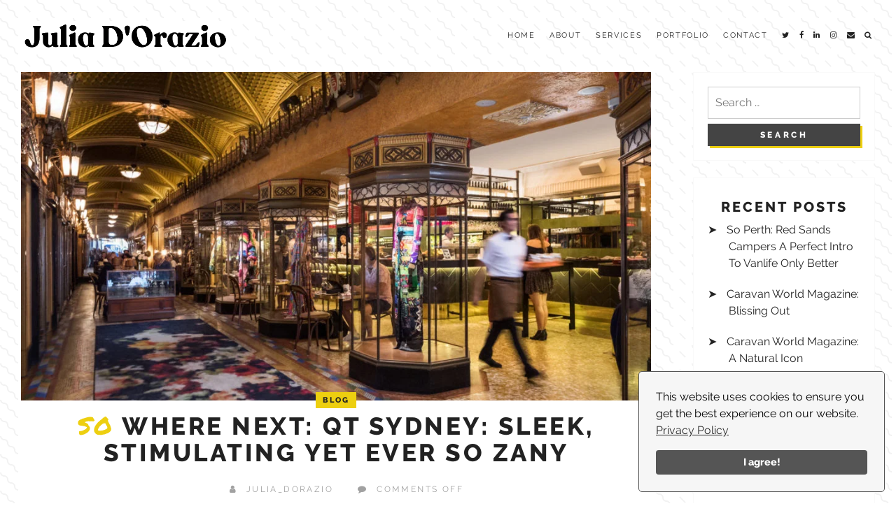

--- FILE ---
content_type: text/html; charset=UTF-8
request_url: https://juliadorazio.net/so-where-next-qt-sydney-sleek-stimulating-yet-ever-so-zany/
body_size: 15329
content:
<!doctype html>
<html lang="en-US">
<head>
	<meta charset="UTF-8">
	<meta name="viewport" content="width=device-width, initial-scale=1">
	<link rel="profile" href="https://gmpg.org/xfn/11">

	<meta name='robots' content='index, follow, max-image-preview:large, max-snippet:-1, max-video-preview:-1' />

            <script data-no-defer="1" data-ezscrex="false" data-cfasync="false" data-pagespeed-no-defer data-cookieconsent="ignore">
                var ctPublicFunctions = {"_ajax_nonce":"eba64a470b","_rest_nonce":"d91221c892","_ajax_url":"\/wp-admin\/admin-ajax.php","_rest_url":"https:\/\/juliadorazio.net\/wp-json\/","data__cookies_type":"none","data__ajax_type":"rest","data__bot_detector_enabled":0,"text__wait_for_decoding":"Decoding the contact data, let us a few seconds to finish. Anti-Spam by CleanTalk","cookiePrefix":"","wprocket_detected":false,"host_url":"juliadorazio.net"}
            </script>
        
            <script data-no-defer="1" data-ezscrex="false" data-cfasync="false" data-pagespeed-no-defer data-cookieconsent="ignore">
                var ctPublic = {"_ajax_nonce":"eba64a470b","settings__forms__check_internal":"0","settings__forms__check_external":"0","settings__forms__search_test":"1","settings__data__bot_detector_enabled":0,"settings__comments__form_decoration":0,"blog_home":"https:\/\/juliadorazio.net\/","pixel__setting":"3","pixel__enabled":true,"pixel__url":"https:\/\/moderate10-v4.cleantalk.org\/pixel\/d65d352b01ddc98fcf9b30aaa9d9f992.gif","data__email_check_before_post":"1","data__email_check_exist_post":0,"data__cookies_type":"none","data__key_is_ok":true,"data__visible_fields_required":true,"wl_brandname":"Anti-Spam by CleanTalk","wl_brandname_short":"CleanTalk","ct_checkjs_key":"ba4f933869ee4c48dfa50fa1a2db9b52c3f7ca2cd8521eb82ac94e41b0bd56aa","emailEncoderPassKey":"b065bd3c62b445e8c87930409e87aa1d","bot_detector_forms_excluded":"W10=","advancedCacheExists":false,"varnishCacheExists":false,"wc_ajax_add_to_cart":false}
            </script>
        
<!-- Google Tag Manager for WordPress by gtm4wp.com -->
<script data-cfasync="false" data-pagespeed-no-defer>
	var gtm4wp_datalayer_name = "dataLayer";
	var dataLayer = dataLayer || [];
</script>
<!-- End Google Tag Manager for WordPress by gtm4wp.com -->
	<!-- This site is optimized with the Yoast SEO plugin v17.8 - https://yoast.com/wordpress/plugins/seo/ -->
	<title>So Where Next: QT Sydney: Sleek, Stimulating Yet Ever So Zany &ndash;</title>
	<link rel="canonical" href="https://juliadorazio.net/so-where-next-qt-sydney-sleek-stimulating-yet-ever-so-zany/" />
	<meta property="og:locale" content="en_US" />
	<meta property="og:type" content="article" />
	<meta property="og:title" content="So Where Next: QT Sydney: Sleek, Stimulating Yet Ever So Zany &ndash;" />
	<meta property="og:description" content="There&rsquo;s no one theme that QT Sydney embodies. Instead, its confetti of influences &ndash; art deco, old school theatre, Gothic design, and sexy sophistication &ndash; make QT Sydney one of a kind. Upon arrival, you..." />
	<meta property="og:url" content="https://juliadorazio.net/so-where-next-qt-sydney-sleek-stimulating-yet-ever-so-zany/" />
	<meta property="article:publisher" content="https://www.facebook.com/roamingflamingo" />
	<meta property="article:published_time" content="2021-07-14T02:18:20+00:00" />
	<meta property="article:modified_time" content="2021-09-20T14:30:33+00:00" />
	<meta property="og:image" content="https://juliadorazio.net/wp-content/uploads/2021/07/QT-Sydney-Parlour-Cucina-2-1-1024x684-1.jpg" />
	<meta property="og:image:width" content="1024" />
	<meta property="og:image:height" content="684" />
	<meta name="twitter:card" content="summary_large_image" />
	<meta name="twitter:label1" content="Written by" />
	<meta name="twitter:data1" content="julia_dorazio" />
	<meta name="twitter:label2" content="Est. reading time" />
	<meta name="twitter:data2" content="1 minute" />
	<script type="application/ld+json" class="yoast-schema-graph">{"@context":"https://schema.org","@graph":[{"@type":"Organization","@id":"https://juliadorazio.net/#organization","name":"Julia D'Orazio - Writer and copywriter","url":"https://juliadorazio.net/","sameAs":["https://www.facebook.com/roamingflamingo","https://www.instagram.com/theroamingflamingo/","https://www.linkedin.com/in/theroamingflamingo/"],"logo":{"@type":"ImageObject","@id":"https://juliadorazio.net/#logo","inLanguage":"en-US","url":"https://juliadorazio.net/wp-content/uploads/2020/10/JuliaDOrazioFbBanner.png","contentUrl":"https://juliadorazio.net/wp-content/uploads/2020/10/JuliaDOrazioFbBanner.png","width":599,"height":356,"caption":"Julia D'Orazio - Writer and copywriter"},"image":{"@id":"https://juliadorazio.net/#logo"}},{"@type":"WebSite","@id":"https://juliadorazio.net/#website","url":"https://juliadorazio.net/","name":"","description":"","publisher":{"@id":"https://juliadorazio.net/#organization"},"potentialAction":[{"@type":"SearchAction","target":{"@type":"EntryPoint","urlTemplate":"https://juliadorazio.net/?s={search_term_string}"},"query-input":"required name=search_term_string"}],"inLanguage":"en-US"},{"@type":"ImageObject","@id":"https://juliadorazio.net/so-where-next-qt-sydney-sleek-stimulating-yet-ever-so-zany/#primaryimage","inLanguage":"en-US","url":"https://juliadorazio.net/wp-content/uploads/2021/07/QT-Sydney-Parlour-Cucina-2-1-1024x684-1.jpg","contentUrl":"https://juliadorazio.net/wp-content/uploads/2021/07/QT-Sydney-Parlour-Cucina-2-1-1024x684-1.jpg","width":1024,"height":684,"caption":"QT-Sydney-Parlour-Cucina-2-1-1024x684"},{"@type":"WebPage","@id":"https://juliadorazio.net/so-where-next-qt-sydney-sleek-stimulating-yet-ever-so-zany/#webpage","url":"https://juliadorazio.net/so-where-next-qt-sydney-sleek-stimulating-yet-ever-so-zany/","name":"So Where Next: QT Sydney: Sleek, Stimulating Yet Ever So Zany &ndash;","isPartOf":{"@id":"https://juliadorazio.net/#website"},"primaryImageOfPage":{"@id":"https://juliadorazio.net/so-where-next-qt-sydney-sleek-stimulating-yet-ever-so-zany/#primaryimage"},"datePublished":"2021-07-14T02:18:20+00:00","dateModified":"2021-09-20T14:30:33+00:00","breadcrumb":{"@id":"https://juliadorazio.net/so-where-next-qt-sydney-sleek-stimulating-yet-ever-so-zany/#breadcrumb"},"inLanguage":"en-US","potentialAction":[{"@type":"ReadAction","target":["https://juliadorazio.net/so-where-next-qt-sydney-sleek-stimulating-yet-ever-so-zany/"]}]},{"@type":"BreadcrumbList","@id":"https://juliadorazio.net/so-where-next-qt-sydney-sleek-stimulating-yet-ever-so-zany/#breadcrumb","itemListElement":[{"@type":"ListItem","position":1,"name":"Home","item":"https://juliadorazio.net/"},{"@type":"ListItem","position":2,"name":"So Where Next: QT Sydney: Sleek, Stimulating Yet Ever So Zany"}]},{"@type":"Article","@id":"https://juliadorazio.net/so-where-next-qt-sydney-sleek-stimulating-yet-ever-so-zany/#article","isPartOf":{"@id":"https://juliadorazio.net/so-where-next-qt-sydney-sleek-stimulating-yet-ever-so-zany/#webpage"},"author":{"@id":"https://juliadorazio.net/#/schema/person/f4f03a8a78db528b34b46bb0218f4b69"},"headline":"So Where Next: QT Sydney: Sleek, Stimulating Yet Ever So Zany","datePublished":"2021-07-14T02:18:20+00:00","dateModified":"2021-09-20T14:30:33+00:00","mainEntityOfPage":{"@id":"https://juliadorazio.net/so-where-next-qt-sydney-sleek-stimulating-yet-ever-so-zany/#webpage"},"wordCount":113,"publisher":{"@id":"https://juliadorazio.net/#organization"},"image":{"@id":"https://juliadorazio.net/so-where-next-qt-sydney-sleek-stimulating-yet-ever-so-zany/#primaryimage"},"thumbnailUrl":"https://juliadorazio.net/wp-content/uploads/2021/07/QT-Sydney-Parlour-Cucina-2-1-1024x684-1.jpg","keywords":["so where next"],"articleSection":["Blog","Portfolio"],"inLanguage":"en-US"},{"@type":"Person","@id":"https://juliadorazio.net/#/schema/person/f4f03a8a78db528b34b46bb0218f4b69","name":"julia_dorazio","image":{"@type":"ImageObject","@id":"https://juliadorazio.net/#personlogo","inLanguage":"en-US","url":"https://secure.gravatar.com/avatar/429f211f7e4a1b57baf708964f07da25?s=96&d=mm&r=g","contentUrl":"https://secure.gravatar.com/avatar/429f211f7e4a1b57baf708964f07da25?s=96&d=mm&r=g","caption":"julia_dorazio"},"sameAs":["https://juliadorazio.net"]}]}</script>
	<!-- / Yoast SEO plugin. -->


<link rel='dns-prefetch' href='//www.google.com' />
<link rel='dns-prefetch' href='//s.w.org' />
<link rel='dns-prefetch' href='//www.googletagmanager.com' />
<link rel="alternate" type="application/rss+xml" title=" &raquo; Feed" href="https://juliadorazio.net/feed/" />
		<script type="text/javascript">
			window._wpemojiSettings = {"baseUrl":"https:\/\/s.w.org\/images\/core\/emoji\/13.1.0\/72x72\/","ext":".png","svgUrl":"https:\/\/s.w.org\/images\/core\/emoji\/13.1.0\/svg\/","svgExt":".svg","source":{"concatemoji":"https:\/\/juliadorazio.net\/wp-includes\/js\/wp-emoji-release.min.js?ver=5.8.12"}};
			!function(e,a,t){var n,r,o,i=a.createElement("canvas"),p=i.getContext&&i.getContext("2d");function s(e,t){var a=String.fromCharCode;p.clearRect(0,0,i.width,i.height),p.fillText(a.apply(this,e),0,0);e=i.toDataURL();return p.clearRect(0,0,i.width,i.height),p.fillText(a.apply(this,t),0,0),e===i.toDataURL()}function c(e){var t=a.createElement("script");t.src=e,t.defer=t.type="text/javascript",a.getElementsByTagName("head")[0].appendChild(t)}for(o=Array("flag","emoji"),t.supports={everything:!0,everythingExceptFlag:!0},r=0;r<o.length;r++)t.supports[o[r]]=function(e){if(!p||!p.fillText)return!1;switch(p.textBaseline="top",p.font="600 32px Arial",e){case"flag":return s([127987,65039,8205,9895,65039],[127987,65039,8203,9895,65039])?!1:!s([55356,56826,55356,56819],[55356,56826,8203,55356,56819])&&!s([55356,57332,56128,56423,56128,56418,56128,56421,56128,56430,56128,56423,56128,56447],[55356,57332,8203,56128,56423,8203,56128,56418,8203,56128,56421,8203,56128,56430,8203,56128,56423,8203,56128,56447]);case"emoji":return!s([10084,65039,8205,55357,56613],[10084,65039,8203,55357,56613])}return!1}(o[r]),t.supports.everything=t.supports.everything&&t.supports[o[r]],"flag"!==o[r]&&(t.supports.everythingExceptFlag=t.supports.everythingExceptFlag&&t.supports[o[r]]);t.supports.everythingExceptFlag=t.supports.everythingExceptFlag&&!t.supports.flag,t.DOMReady=!1,t.readyCallback=function(){t.DOMReady=!0},t.supports.everything||(n=function(){t.readyCallback()},a.addEventListener?(a.addEventListener("DOMContentLoaded",n,!1),e.addEventListener("load",n,!1)):(e.attachEvent("onload",n),a.attachEvent("onreadystatechange",function(){"complete"===a.readyState&&t.readyCallback()})),(n=t.source||{}).concatemoji?c(n.concatemoji):n.wpemoji&&n.twemoji&&(c(n.twemoji),c(n.wpemoji)))}(window,document,window._wpemojiSettings);
		</script>
		<style type="text/css">
img.wp-smiley,
img.emoji {
	display: inline !important;
	border: none !important;
	box-shadow: none !important;
	height: 1em !important;
	width: 1em !important;
	margin: 0 .07em !important;
	vertical-align: -0.1em !important;
	background: none !important;
	padding: 0 !important;
}
</style>
	<link rel='stylesheet' id='litespeed-cache-dummy-css'  href='https://juliadorazio.net/wp-content/plugins/litespeed-cache/assets/css/litespeed-dummy.css?ver=5.8.12' type='text/css' media='all' />
<link rel='stylesheet' id='wp-block-library-css'  href='https://juliadorazio.net/wp-includes/css/dist/block-library/style.min.css?ver=5.8.12' type='text/css' media='all' />
<style id='wp-block-library-theme-inline-css' type='text/css'>
#start-resizable-editor-section{display:none}.wp-block-audio figcaption{color:#555;font-size:13px;text-align:center}.is-dark-theme .wp-block-audio figcaption{color:hsla(0,0%,100%,.65)}.wp-block-code{font-family:Menlo,Consolas,monaco,monospace;color:#1e1e1e;padding:.8em 1em;border:1px solid #ddd;border-radius:4px}.wp-block-embed figcaption{color:#555;font-size:13px;text-align:center}.is-dark-theme .wp-block-embed figcaption{color:hsla(0,0%,100%,.65)}.blocks-gallery-caption{color:#555;font-size:13px;text-align:center}.is-dark-theme .blocks-gallery-caption{color:hsla(0,0%,100%,.65)}.wp-block-image figcaption{color:#555;font-size:13px;text-align:center}.is-dark-theme .wp-block-image figcaption{color:hsla(0,0%,100%,.65)}.wp-block-pullquote{border-top:4px solid;border-bottom:4px solid;margin-bottom:1.75em;color:currentColor}.wp-block-pullquote__citation,.wp-block-pullquote cite,.wp-block-pullquote footer{color:currentColor;text-transform:uppercase;font-size:.8125em;font-style:normal}.wp-block-quote{border-left:.25em solid;margin:0 0 1.75em;padding-left:1em}.wp-block-quote cite,.wp-block-quote footer{color:currentColor;font-size:.8125em;position:relative;font-style:normal}.wp-block-quote.has-text-align-right{border-left:none;border-right:.25em solid;padding-left:0;padding-right:1em}.wp-block-quote.has-text-align-center{border:none;padding-left:0}.wp-block-quote.is-large,.wp-block-quote.is-style-large{border:none}.wp-block-search .wp-block-search__label{font-weight:700}.wp-block-group.has-background{padding:1.25em 2.375em;margin-top:0;margin-bottom:0}.wp-block-separator{border:none;border-bottom:2px solid;margin-left:auto;margin-right:auto;opacity:.4}.wp-block-separator:not(.is-style-wide):not(.is-style-dots){width:100px}.wp-block-separator.has-background:not(.is-style-dots){border-bottom:none;height:1px}.wp-block-separator.has-background:not(.is-style-wide):not(.is-style-dots){height:2px}.wp-block-table thead{border-bottom:3px solid}.wp-block-table tfoot{border-top:3px solid}.wp-block-table td,.wp-block-table th{padding:.5em;border:1px solid;word-break:normal}.wp-block-table figcaption{color:#555;font-size:13px;text-align:center}.is-dark-theme .wp-block-table figcaption{color:hsla(0,0%,100%,.65)}.wp-block-video figcaption{color:#555;font-size:13px;text-align:center}.is-dark-theme .wp-block-video figcaption{color:hsla(0,0%,100%,.65)}.wp-block-template-part.has-background{padding:1.25em 2.375em;margin-top:0;margin-bottom:0}#end-resizable-editor-section{display:none}
</style>
<link rel='stylesheet' id='ct_public_css-css'  href='https://juliadorazio.net/wp-content/plugins/cleantalk-spam-protect/css/cleantalk-public.min.css?ver=6.47' type='text/css' media='all' />
<link rel='stylesheet' id='ct_email_decoder_css-css'  href='https://juliadorazio.net/wp-content/plugins/cleantalk-spam-protect/css/cleantalk-email-decoder.min.css?ver=6.47' type='text/css' media='all' />
<link rel='stylesheet' id='contact-form-7-css'  href='https://juliadorazio.net/wp-content/plugins/contact-form-7/includes/css/styles.css?ver=5.5.3' type='text/css' media='all' />
<link rel='stylesheet' id='little-widgets-css'  href='https://juliadorazio.net/wp-content/plugins/little-homepage-widgets/public/css/little-widgets-public.min.css?ver=2.8' type='text/css' media='all' />
<link rel='stylesheet' id='birthday-cake-style-css'  href='https://juliadorazio.net/wp-content/themes/birthday-cake/style.min.css' type='text/css' media='all' />
<link rel='stylesheet' id='little-widgets-fontawesome-css'  href='https://juliadorazio.net/wp-content/plugins/little-homepage-widgets/public/css/font-awesome.css?ver=5.8.12' type='text/css' media='all' />
<script type='text/javascript' data-pagespeed-no-defer src='https://juliadorazio.net/wp-content/plugins/cleantalk-spam-protect/js/apbct-public-bundle.min.js?ver=6.47' id='ct_public_functions-js'></script>
<link rel="https://api.w.org/" href="https://juliadorazio.net/wp-json/" /><link rel="alternate" type="application/json" href="https://juliadorazio.net/wp-json/wp/v2/posts/1552" /><link rel="EditURI" type="application/rsd+xml" title="RSD" href="https://juliadorazio.net/xmlrpc.php?rsd" />
<link rel="wlwmanifest" type="application/wlwmanifest+xml" href="https://juliadorazio.net/wp-includes/wlwmanifest.xml" /> 
<meta name="generator" content="WordPress 5.8.12" />
<link rel='shortlink' href='https://juliadorazio.net/?p=1552' />
<link rel="alternate" type="application/json+oembed" href="https://juliadorazio.net/wp-json/oembed/1.0/embed?url=https%3A%2F%2Fjuliadorazio.net%2Fso-where-next-qt-sydney-sleek-stimulating-yet-ever-so-zany%2F" />
<link rel="alternate" type="text/xml+oembed" href="https://juliadorazio.net/wp-json/oembed/1.0/embed?url=https%3A%2F%2Fjuliadorazio.net%2Fso-where-next-qt-sydney-sleek-stimulating-yet-ever-so-zany%2F&#038;format=xml" />
<meta name="generator" content="Site Kit by Google 1.144.0" />
<!-- Google Tag Manager for WordPress by gtm4wp.com -->
<!-- GTM Container placement set to footer -->
<script data-cfasync="false" data-pagespeed-no-defer type="text/javascript">
</script>
<!-- End Google Tag Manager for WordPress by gtm4wp.com -->      
         <style type="text/css">
             body {
			--primary-color: #edcf10;
			--accent-color: #edcf10;
			--link-primary-color: #edcf10;
			--link-accent-color: #222222;
		}
			div.little-widget_widget_little_widgets_profile .little-widgets-profile-title { color: #ffffff;
			}
			
			
					
			
				
         </style>
    <meta name="google-site-verification" content="HpCSp1x53QR3CjPGx9fWFixX80z9P9ZjhzOE-R-yWcg">		<style type="text/css">
					.site-title,
			.site-description {
				position: absolute;
				clip: rect(1px, 1px, 1px, 1px);
			}
				</style>
		<style id="uagb-style-conditional-extension">@media (min-width: 1025px){body .uag-hide-desktop.uagb-google-map__wrap,body .uag-hide-desktop{display:none !important}}@media (min-width: 768px) and (max-width: 1024px){body .uag-hide-tab.uagb-google-map__wrap,body .uag-hide-tab{display:none !important}}@media (max-width: 767px){body .uag-hide-mob.uagb-google-map__wrap,body .uag-hide-mob{display:none !important}}</style><link rel="icon" href="https://juliadorazio.net/wp-content/uploads/2020/07/cropped-Screen-Shot-2020-07-29-at-12.57.31-1-32x32.png" sizes="32x32" />
<link rel="icon" href="https://juliadorazio.net/wp-content/uploads/2020/07/cropped-Screen-Shot-2020-07-29-at-12.57.31-1-192x192.png" sizes="192x192" />
<link rel="apple-touch-icon" href="https://juliadorazio.net/wp-content/uploads/2020/07/cropped-Screen-Shot-2020-07-29-at-12.57.31-1-180x180.png" />
<meta name="msapplication-TileImage" content="https://juliadorazio.net/wp-content/uploads/2020/07/cropped-Screen-Shot-2020-07-29-at-12.57.31-1-270x270.png" />
		<style type="text/css" id="wp-custom-css">
			.page-layout .entry-content h1,
.page-layout .entry-content h2,
.page-layout .entry-content h3,
.page-layout .entry-content h4,
.page-layout .entry-content h5,
.page-layout .entry-content h6 {
	display: inline !important;
}
.entry-meta .posted-on {display:none !important;}
.smwrap p{
	margin:0;
}
.smwrap{
	padding: 0px 45px;
	
}
.smrow{
	padding:10px 0px;
}
.smrow.smsubmit{
	text-align:center;
}
.smrow.smsubmit input{
	background: #edcf10;
    border: transparent;
    font-weight: bold;
	padding: 8px;
}
.smcheck{
	font-size: 13px;
    letter-spacing: .1em;
}
.smrow.smsubmit input:hover {
    background: #222;
    color: #fff !important;
}


.smcheck input{
	width: auto !important
}
.grecaptcha-badge{
	display:none
}
.page-template-page-contact-us .grecaptcha-badge{
	display:block
}
/*******/
@media only screen and (max-width: 768px) {
  .smwrap{
	padding: 0px 0px;
	
}
}/*******/







		</style>
			

<script>window.addEventListener("load", function(){window.wpcc.init({"border":"thin","corners":"small","colors":{"popup":{"background":"#f6f6f6","text":"#000000","border":"#555555"},"button":{"background":"#555555","text":"#ffffff"}},"position":"bottom-right","content":{"link":"Privacy Policy","href":"#","message":"This website uses cookies to ensure you get the best experience on our website.","button":"I agree!"}})});</script>


</head>



<body data-rsssl=1 class="post-template-default single single-post postid-1552 single-format-standard wp-custom-logo wp-embed-responsive background-wiggle">

<div id="full-screen-search">
			<button type="button" class="close" id="full-screen-search-close">X</button>
			<form role="search" method="get" action="https://juliadorazio.net/" id="full-screen-search-form">
				<div id="full-screen-search-container">
					<input type="text" name="s" placeholder="Search!" id="full-screen-search-input" />
				</div>
			</form>
</div>

<div id="page" class="site">

<a class="skip-link screen-reader-text" href="#content">Skip to content</a>


<header id="masthead" class="site-header sticky">
			
			<div class="container">
			
					
				<div class="site-branding">
			
				   				
				   				<a class="custom-logo-link" href="https://juliadorazio.net/"><img class="custom-logo" src="https://juliadorazio.net/wp-content/uploads/2020/06/cropped-Screen-Shot-2020-06-16-at-15.53.36-1.png" alt="site-logo"></a>	
										
									
						<h1 class="site-title"><a href="https://juliadorazio.net/" rel="home"></a></h1>
							
				</div>
				
<!-- Mobile stuff -->
 
  <input class="menu-btn" type="checkbox" id="menu-btn" />
  <label class="menu-icon" for="menu-btn"><span class="navicon"></span></label>
 
  		<div class="mobile-menu"><div class="menu-main-menu-container"><ul id="primary-menu" class="menu"><li id="menu-item-1498" class="menu-item menu-item-type-custom menu-item-object-custom menu-item-home menu-item-1498"><a href="https://juliadorazio.net">Home</a></li>
<li id="menu-item-755" class="menu-item menu-item-type-post_type menu-item-object-page menu-item-755"><a title="						" href="https://juliadorazio.net/about/">About</a></li>
<li id="menu-item-756" class="menu-item menu-item-type-post_type menu-item-object-page menu-item-756"><a title="						" href="https://juliadorazio.net/services/">Services</a></li>
<li id="menu-item-757" class="menu-item menu-item-type-post_type menu-item-object-page menu-item-757"><a title="						" href="https://juliadorazio.net/blog/portfolio/">Portfolio</a></li>
<li id="menu-item-758" class="menu-item menu-item-type-post_type menu-item-object-page menu-item-758"><a title="						" href="https://juliadorazio.net/contact/">Contact</a></li>
</ul></div>			
				<ul class='social-media-icons'>                    <li>
                        <a class="twitter" target="_blank" href="https://twitter.com/roamingflamingo">
                            <i class="fa fa-twitter" title="twitter icon"></i>
                        </a>
                    </li>
                                    <li>
                        <a class="facebook" target="_blank" href="https://www.facebook.com/roamingflamingo/">
                            <i class="fa fa-facebook" title="facebook icon"></i>
                        </a>
                    </li>
                                    <li>
                        <a class="linkedin" target="_blank" href="https://www.linkedin.com/in/theroamingflamingo/">
                            <i class="fa fa-linkedin" title="linkedin icon"></i>
                        </a>
                    </li>
                                    <li>
                        <a class="instagram" target="_blank" href="https://www.instagram.com/theroamingflamingo/">
                            <i class="fa fa-instagram" title="instagram icon"></i>
                        </a>
                    </li>
                                    <li>
                        <a class="email" target="_blank" href="mailto:&#106;&#117;&#108;&#105;&#97;&#64;&#116;h&#101;roa&#109;i&#110;gf&#108;&#97;&#109;&#105;n&#103;&#111;&#46;&#99;&#111;&#109;">
                            <i class="fa fa-envelope" title="email icon"></i>
                        </a>
                    </li>
                                    <li>
                        <a class="search" target="_blank" href="#">
                            <i class="fa fa-search" title="search icon"></i>
                        </a>
                    </li>
                </ul>   		 </div>
				
	
	<nav id="site-navigation" class="main-navigation">

			<ul class='social-media-icons'>                    <li>
                        <a class="twitter" target="_blank" href="https://twitter.com/roamingflamingo">
                            <i class="fa fa-twitter" title="twitter icon"></i>
                        </a>
                    </li>
                                    <li>
                        <a class="facebook" target="_blank" href="https://www.facebook.com/roamingflamingo/">
                            <i class="fa fa-facebook" title="facebook icon"></i>
                        </a>
                    </li>
                                    <li>
                        <a class="linkedin" target="_blank" href="https://www.linkedin.com/in/theroamingflamingo/">
                            <i class="fa fa-linkedin" title="linkedin icon"></i>
                        </a>
                    </li>
                                    <li>
                        <a class="instagram" target="_blank" href="https://www.instagram.com/theroamingflamingo/">
                            <i class="fa fa-instagram" title="instagram icon"></i>
                        </a>
                    </li>
                                    <li>
                        <a class="email" target="_blank" href="mailto:ju&#108;&#105;a&#64;&#116;&#104;e&#114;&#111;&#97;mi&#110;&#103;f&#108;am&#105;n&#103;&#111;.&#99;om">
                            <i class="fa fa-envelope" title="email icon"></i>
                        </a>
                    </li>
                                    <li>
                        <a class="search" target="_blank" href="#">
                            <i class="fa fa-search" title="search icon"></i>
                        </a>
                    </li>
                </ul>
			<div class="menu-main-menu-container"><ul id="primary-menu" class="menu"><li class="menu-item menu-item-type-custom menu-item-object-custom menu-item-home menu-item-1498"><a href="https://juliadorazio.net">Home</a></li>
<li class="menu-item menu-item-type-post_type menu-item-object-page menu-item-755"><a title="						" href="https://juliadorazio.net/about/">About</a></li>
<li class="menu-item menu-item-type-post_type menu-item-object-page menu-item-756"><a title="						" href="https://juliadorazio.net/services/">Services</a></li>
<li class="menu-item menu-item-type-post_type menu-item-object-page menu-item-757"><a title="						" href="https://juliadorazio.net/blog/portfolio/">Portfolio</a></li>
<li class="menu-item menu-item-type-post_type menu-item-object-page menu-item-758"><a title="						" href="https://juliadorazio.net/contact/">Contact</a></li>
</ul></div>				
	</nav>	
	
	
		
			</div><!-- #site-navigation -->
	</header><!-- #masthead -->

<div id="primary" class="content-area sidebar-right">

	<main id="main" class="site-main">
	
		<style type="text/css"> .star-rating { display: none !important; } </style>

	
		
<article id="post-1552" class="post-1552 post type-post status-publish format-standard has-post-thumbnail hentry category-blog category-portfolio tag-so-where-next">

	
	
			<div class="post-thumbnail single-featured-image">
			
<img width="1024" height="684" src="https://juliadorazio.net/wp-content/uploads/2021/07/QT-Sydney-Parlour-Cucina-2-1-1024x684-1.jpg" class="attachment-large size-large wp-post-image" alt="So Where Next: QT Sydney: Sleek, Stimulating Yet Ever So Zany" srcset="https://juliadorazio.net/wp-content/uploads/2021/07/QT-Sydney-Parlour-Cucina-2-1-1024x684-1.jpg 1024w, https://juliadorazio.net/wp-content/uploads/2021/07/QT-Sydney-Parlour-Cucina-2-1-1024x684-1-300x200.jpg 300w, https://juliadorazio.net/wp-content/uploads/2021/07/QT-Sydney-Parlour-Cucina-2-1-1024x684-1-768x513.jpg 768w" sizes="(max-width: 1024px) 100vw, 1024px">
				
			</div><!-- .post-thumbnail -->

			
	<header class="entry-header">
	
		
		<div class="cat-head">
		                  <a href="https://juliadorazio.net/category/blog/"> Blog </a>		</div>
		<h1 class="entry-title">So Where Next: QT Sydney: Sleek, Stimulating Yet Ever So Zany</h1>			<div class="entry-meta">
				<span class="posted-on"><i class="fa fa-calendar"></i>  <a href="https://juliadorazio.net/so-where-next-qt-sydney-sleek-stimulating-yet-ever-so-zany/" rel="bookmark"><time class="entry-date published" datetime="2021-07-14T02:18:20+00:00">July 14, 2021</time><time class="updated" datetime="2021-09-20T14:30:33+00:00">September 20, 2021</time></a></span><span class="byline"> <span class="author vcard"><i class="fa fa-user"></i>  <a class="url fn n" href="https://juliadorazio.net/author/julia_dorazio/">julia_dorazio</a></span></span>				  <i class="fa fa-comment"></i> <span>Comments Off<span class="screen-reader-text"> on So Where Next: QT Sydney: Sleek, Stimulating Yet Ever So Zany</span></span>			</div><!-- .entry-meta -->
			</header><!-- .entry-header -->


	<div class="entry-content">
		
<p>There&rsquo;s no one theme that QT Sydney embodies. Instead, its confetti of influences &ndash; art deco, old school theatre, Gothic design, and sexy sophistication &ndash; make QT Sydney one of a kind.</p>



<p>Upon arrival, you will immediately get the vibe from the hotel&rsquo;s &ldquo;Director of Chaos&rdquo; greeting you along its Market Street entrance that this is no ordinary city hotel. And why would you want that?&nbsp;<a href="https://sowherenext.com.au/tag/sydney">Sydney</a>&nbsp;is in a state of constant buzz, and the boutique hotel is a retreat into a zany yet glamourous realm &ndash; and it&rsquo;s intoxicatingly fun.</p>



<p>See more: <a href="https://sowherenext.com.au/qt-sydney-39896" target="_blank" rel="noreferrer noopener">QT Sydney: Sleek, Stimulating Yet Ever So Zany</a></p>



<p></p>

		
		
			<script>jQuery( document ).ready( function( $ ) {$(".custom-logo, .thumb-container img, #secondary img").attr("data-pin-nopin", "true");} );</script><script async defer data-pin-hover="true" data-pin-tall="true" src="//assets.pinterest.com/js/pinit.js"></script>			
		
	
	</div><!-- .entry-content -->

	<footer class="entry-footer">
	<div class="flex-footer-container">
			
		<div class="social-box"><div class="social-btn"><a class="col-1 sbtn s-twitter" href="https://twitter.com/intent/tweet?text=So%20Where%20Next:%20QT%20Sydney:%20Sleek,%20Stimulating%20Yet%20Ever%20So%20Zany&#038;url=https%3A%2F%2Fjuliadorazio.net%2Fso-where-next-qt-sydney-sleek-stimulating-yet-ever-so-zany%2F" target="_blank" rel="nofollow"><i class="fa fa-twitter"></i></a><a class="col-1 sbtn s-facebook" href="https://www.facebook.com/sharer/sharer.php?u=https%3A%2F%2Fjuliadorazio.net%2Fso-where-next-qt-sydney-sleek-stimulating-yet-ever-so-zany%2F" target="_blank" rel="nofollow"><i class="fa fa-facebook"></i></a><a class="col-2 sbtn s-pinterest" href="https://pinterest.com/pin/create/button/?url=https%3A%2F%2Fjuliadorazio.net%2Fso-where-next-qt-sydney-sleek-stimulating-yet-ever-so-zany%2F&#038;media=https://juliadorazio.net/wp-content/uploads/2021/07/QT-Sydney-Parlour-Cucina-2-1-1024x684-1.jpg&#038;description=So%20Where%20Next:%20QT%20Sydney:%20Sleek,%20Stimulating%20Yet%20Ever%20So%20Zany" data-pin-custom="true" target="_blank" rel="nofollow"><i class="fa fa-pinterest"></i></a><a class="col-2 sbtn s-linkedin" href="https://www.linkedin.com/shareArticle?mini=true&#038;url=https%3A%2F%2Fjuliadorazio.net%2Fso-where-next-qt-sydney-sleek-stimulating-yet-ever-so-zany%2F&#038;title=So%20Where%20Next:%20QT%20Sydney:%20Sleek,%20Stimulating%20Yet%20Ever%20So%20Zany" target="_blank" rel="nofollow"><i class="fa fa-linkedin"></i></a></div></div>		
								
			
		<span class="tags-links"><a href="https://juliadorazio.net/tag/so-where-next/" rel="tag">so where next</a></span>						
		</div>
		
		
<div class="relatedposts">
<h3>Related Posts</h3>   
  <div class="relatedthumb"><div class="thumb-container">
     <a rel="external" href="https://juliadorazio.net/so-where-next-so-where-next-travel-experts-share-where-they-want-to-travel-first/">
<img width="240" height="300" src="https://juliadorazio.net/wp-content/uploads/2021/07/195605993_316954683228773_8106986119681784655_n-1-240x300.jpg" class="attachment-medium size-medium wp-post-image" alt="So Where Next: So, Where Next? Travel Experts Share Where They Want To Travel First" srcset="https://juliadorazio.net/wp-content/uploads/2021/07/195605993_316954683228773_8106986119681784655_n-1-240x300.jpg 240w, https://juliadorazio.net/wp-content/uploads/2021/07/195605993_316954683228773_8106986119681784655_n-1-819x1024.jpg 819w, https://juliadorazio.net/wp-content/uploads/2021/07/195605993_316954683228773_8106986119681784655_n-1-768x961.jpg 768w, https://juliadorazio.net/wp-content/uploads/2021/07/195605993_316954683228773_8106986119681784655_n-1.jpg 1080w" sizes="(max-width: 240px) 100vw, 240px">
</div>
 		So Where Next: So, Where Next? Travel Experts Share Where They Want To Travel First 
 	 </a>
  </div>
  
   
     
  <div class="relatedthumb"><div class="thumb-container">
     <a rel="external" href="https://juliadorazio.net/so-where-next-top-of-the-pops-7-most-luxurious-hotels-in-australia/">
<img width="300" height="200" src="https://juliadorazio.net/wp-content/uploads/2021/07/luxehotels-300x200.jpg" class="attachment-medium size-medium wp-post-image" alt="So Where Next: Top Of The Pops: 7 Most Luxurious Hotels in Australia" srcset="https://juliadorazio.net/wp-content/uploads/2021/07/luxehotels-300x200.jpg 300w, https://juliadorazio.net/wp-content/uploads/2021/07/luxehotels-768x512.jpg 768w, https://juliadorazio.net/wp-content/uploads/2021/07/luxehotels.jpg 1024w" sizes="(max-width: 300px) 100vw, 300px">
</div>
 		So Where Next: Top Of The Pops: 7 Most Luxurious Hotels in Australia 
 	 </a>
  </div>
  
   
     
  <div class="relatedthumb"><div class="thumb-container">
     <a rel="external" href="https://juliadorazio.net/so-where-next-why-this-surry-hills-hotel-is-a-chic-art-lovers-retreat/">
<img width="300" height="200" src="https://juliadorazio.net/wp-content/uploads/2021/06/crystalbrook-little-ablion-300x200.jpg" class="attachment-medium size-medium wp-post-image" alt="So Where Next: Why This Surry Hills Hotel Is A Chic Art Lovers Retreat" srcset="https://juliadorazio.net/wp-content/uploads/2021/06/crystalbrook-little-ablion-300x200.jpg 300w, https://juliadorazio.net/wp-content/uploads/2021/06/crystalbrook-little-ablion-768x512.jpg 768w, https://juliadorazio.net/wp-content/uploads/2021/06/crystalbrook-little-ablion.jpg 1024w" sizes="(max-width: 300px) 100vw, 300px">
</div>
 		So Where Next: Why This Surry Hills Hotel Is A Chic Art Lovers Retreat 
 	 </a>
  </div>
  
   
     
  <div class="relatedthumb"><div class="thumb-container">
     <a rel="external" href="https://juliadorazio.net/vibe-hotel-subiaco/">
<img width="300" height="296" src="https://juliadorazio.net/wp-content/uploads/2021/05/thumbnail_IMG_0457-1024x1012-1-300x296.jpg" class="attachment-medium size-medium wp-post-image" alt="So Where Next: The Perth Hotel Oozing Great Gatsby Vibes" srcset="https://juliadorazio.net/wp-content/uploads/2021/05/thumbnail_IMG_0457-1024x1012-1-300x296.jpg 300w, https://juliadorazio.net/wp-content/uploads/2021/05/thumbnail_IMG_0457-1024x1012-1-768x759.jpg 768w, https://juliadorazio.net/wp-content/uploads/2021/05/thumbnail_IMG_0457-1024x1012-1.jpg 1024w" sizes="(max-width: 300px) 100vw, 300px">
</div>
 		So Where Next: The Perth Hotel Oozing Great Gatsby Vibes 
 	 </a>
  </div>
  
   
  </div>

		
		
	</footer><!-- .entry-footer -->
</article><!-- #post-1552 -->

	<nav class="navigation post-navigation" role="navigation" aria-label="Posts">
		<h2 class="screen-reader-text">Post navigation</h2>
		<div class="nav-links"><div class="nav-previous"><a href="https://juliadorazio.net/so-where-next-so-where-next-travel-experts-share-where-they-want-to-travel-first/" rel="prev">So Where Next: So, Where Next? Travel Experts Share Where They Want To Travel First</a></div><div class="nav-next"><a href="https://juliadorazio.net/so-perth-5-reasons-why-you-need-to-rethink-revisit-mandurah/" rel="next">So Perth: 5 Reasons Why You Need To Rethink &#038; Revisit Mandurah</a></div></div>
	</nav>			
	</main><!-- #main -->
	
		

	<aside id="secondary" class="widget-area">
	
		<section id="search-2" class="widget widget_search"><form role="search" method="get" class="search-form" action="https://juliadorazio.net/">
				<label>
					<span class="screen-reader-text">Search for:</span>
					<input type="search" class="search-field" placeholder="Search &hellip;" value="" name="s" />
				</label>
				<input type="submit" class="search-submit" value="Search" />
			<label class="apbct_special_field" id="apbct_label_id57198" for="apbct__email_id__search_form_57198">57198</label><input
            id="apbct__email_id__search_form_57198"
            class="apbct_special_field apbct__email_id__search_form"
            name="apbct__email_id__search_form_57198"
            type="text" size="30" maxlength="200" autocomplete="off"
            value="57198" apbct_event_id="57198"
            /><input id="apbct_submit_id__search_form_57198" 
            class="apbct_special_field apbct__email_id__search_form" name="apbct_submit_id__search_form_57198"  
            type="submit" size="30" maxlength="200" value="57198" /></form></section>
		<section id="recent-posts-2" class="widget widget_recent_entries">
		<h2 class="widget-title">Recent Posts</h2>
		<ul>
											<li>
					<a href="https://juliadorazio.net/red-sands-campers/">So Perth: Red Sands Campers A Perfect Intro To Vanlife Only Better</a>
									</li>
											<li>
					<a href="https://juliadorazio.net/fitzgerald-river-national-park/">Caravan World Magazine: Blissing Out</a>
									</li>
											<li>
					<a href="https://juliadorazio.net/shark-bay/">Caravan World Magazine: A Natural Icon</a>
									</li>
											<li>
					<a href="https://juliadorazio.net/koomal-dreaming/">Caravan World Magazine: A Country Man</a>
									</li>
											<li>
					<a href="https://juliadorazio.net/panettone/">SBS: Panettone is Italy&#8217;s much-loved Christmas cake that keeps on giving</a>
									</li>
					</ul>

		</section>
		<section id="little_widgets_profile-1" class="widget widget_little_widgets_profile">
						<div class="little-widgets-section little_widgets-profile-section "  data-group-id="little_widgets_profile-1">

				
										<div class="little-widgets-profile">

												<div class="little-widgets-card">

															<div class="little-widgets-profile-img">
									<img class="lazyload" src="https://juliadorazio.net/wp-content/uploads/2020/06/JuliaArles-768x1153.jpeg" alt="Hey, There! I'm Julia" />
								</div>
							
														<div class="little-profile-content little-widgets-card-content">

															<h4 class="little-widgets-profile-title">Hey, There! I'm Julia</h4>
							
															<h6 class="little-widgets-profile-sub-title">Julia D'Orazio, Freelance Writer and Copywriter</h6>
							
															<div class="little-widgets-profile-excerpt">I’m here to assist you with creating content that sparkles because life is too short for dull words.</div>
							
							
							<ul class="little-widgets-social-icons">

								
									
										
										<li><a href="http://instagram.com/theroamingflamingo" target="_blank"><i class="fa"></i></a></li>

									
								
									
										
										<li><a href="http://twitter.com/roamingflamingo" target="_blank"><i class="fa"></i></a></li>

									
								
									
										
										<li><a href="http://linkedin.com/theroamingflamingo" target="_blank"><i class="fa"></i></a></li>

									
								
									
										
										<li><a href="mailto:julia@theroamingflamingo.com" target="_blank"><i class="fa"></i></a></li>

									
								
							</ul>

							
														</div>

												</div>

										</div>

				
						</div>

			</section><section id="little_widgets_blog_posts_section-1" class="widget widget_little_widgets_blog_posts_section">
				<div class="little-widgets-section little-widgets-blog-posts-section " >

						<div class="little-widgets-content">

							<h2 class="little-widgets-title" >Latest Collabs</h2>
			
			

	
			

			
								<div class="homepage-widget-grid-single">

					
										
					

										<div class="little-widgets-blog-box">

						<article>

														<div class="little-widgets-card clearfix">

																	<a class="little-widgets-featured-img lazyload" href="https://juliadorazio.net/red-sands-campers/" style="background-image: url(https://juliadorazio.net/wp-content/uploads/2022/01/Red_Sands_Campers_Western_Australia_Denham_Camping-Freiseindesign-768x402.jpeg);">
										<span class="little-widgets-hide-img">
<img width="150" height="150" src="https://juliadorazio.net/wp-content/uploads/2022/01/Red_Sands_Campers_Western_Australia_Denham_Camping-Freiseindesign-150x150.jpeg" class="attachment-thumbnail size-thumbnail wp-post-image" alt="So Perth: Red Sands Campers A Perfect Intro To Vanlife Only Better">
</span>
									</a>
								
																<div class="little-widgets-card-content">
								<span class="home-meta"><a href="https://juliadorazio.net/category/blog/"> Blog </a> &#10148; January 9, 2022</span>
									<h4><a href="https://juliadorazio.net/red-sands-campers/">So Perth: Red Sands Campers A Perfect Intro To Vanlife Only Better</a></h4>
										
												
		
									<p class="little-blog-posts-excerpt">Being a lazy or indulgent camper is not an oxymoron. Recently, I upgraded to the mother of all camping adventures, a&nbsp;Red Sands Campers&rsquo;&nbsp;4WD camper, complete with a rooftop tent that took less time to erect...</p> <a class="little-blog-link" href="https://juliadorazio.net/red-sands-campers/">Read More</a>
									
									
									<div class="social-box"><div class="social-btn"><a class="col-1 sbtn s-twitter" href="https://twitter.com/intent/tweet?text=So%20Perth:%20Red%20Sands%20Campers%20A%20Perfect%20Intro%20To%20Vanlife%20Only%20Better&#038;url=https%3A%2F%2Fjuliadorazio.net%2Fred-sands-campers%2F" target="_blank" rel="nofollow"><i class="fa fa-twitter"></i></a><a class="col-1 sbtn s-facebook" href="https://www.facebook.com/sharer/sharer.php?u=https%3A%2F%2Fjuliadorazio.net%2Fred-sands-campers%2F" target="_blank" rel="nofollow"><i class="fa fa-facebook"></i></a><a class="col-2 sbtn s-pinterest" href="https://pinterest.com/pin/create/button/?url=https%3A%2F%2Fjuliadorazio.net%2Fred-sands-campers%2F&#038;media=https://juliadorazio.net/wp-content/uploads/2022/01/Red_Sands_Campers_Western_Australia_Denham_Camping-Freiseindesign.jpeg&#038;description=So%20Perth:%20Red%20Sands%20Campers%20A%20Perfect%20Intro%20To%20Vanlife%20Only%20Better" data-pin-custom="true" target="_blank" rel="nofollow"><i class="fa fa-pinterest"></i></a><a class="col-2 sbtn s-linkedin" href="https://www.linkedin.com/shareArticle?mini=true&#038;url=https%3A%2F%2Fjuliadorazio.net%2Fred-sands-campers%2F&#038;title=So%20Perth:%20Red%20Sands%20Campers%20A%20Perfect%20Intro%20To%20Vanlife%20Only%20Better" target="_blank" rel="nofollow"><i class="fa fa-linkedin"></i></a></div></div>	
																			
																		


																</div>

														</div>

						</article>

										</div>

					
										
					

										<div class="little-widgets-blog-box">

						<article>

														<div class="little-widgets-card clearfix">

																	<a class="little-widgets-featured-img lazyload" href="https://juliadorazio.net/fitzgerald-river-national-park/" style="background-image: url(https://juliadorazio.net/wp-content/uploads/2022/01/fitzgerald-coast-768x1041.jpg);">
										<span class="little-widgets-hide-img">
<img width="150" height="150" src="https://juliadorazio.net/wp-content/uploads/2022/01/fitzgerald-coast-150x150.jpg" class="attachment-thumbnail size-thumbnail wp-post-image" alt="Caravan World Magazine: Blissing Out">
</span>
									</a>
								
																<div class="little-widgets-card-content">
								<span class="home-meta"><a href="https://juliadorazio.net/category/blog/"> Blog </a> &#10148; January 9, 2022</span>
									<h4><a href="https://juliadorazio.net/fitzgerald-river-national-park/">Caravan World Magazine: Blissing Out</a></h4>
										
												
		
									<p class="little-blog-posts-excerpt">Cruising along the Fitzgerald Coast may teach you a thing or two about appreciating all the small things I chatted to my dad as we cruised around Western Australia&rsquo;s Fitzgerald Biosphere Coast. With slight irony,...</p> <a class="little-blog-link" href="https://juliadorazio.net/fitzgerald-river-national-park/">Read More</a>
									
									
									<div class="social-box"><div class="social-btn"><a class="col-1 sbtn s-twitter" href="https://twitter.com/intent/tweet?text=Caravan%20World%20Magazine:%20Blissing%20Out&#038;url=https%3A%2F%2Fjuliadorazio.net%2Ffitzgerald-river-national-park%2F" target="_blank" rel="nofollow"><i class="fa fa-twitter"></i></a><a class="col-1 sbtn s-facebook" href="https://www.facebook.com/sharer/sharer.php?u=https%3A%2F%2Fjuliadorazio.net%2Ffitzgerald-river-national-park%2F" target="_blank" rel="nofollow"><i class="fa fa-facebook"></i></a><a class="col-2 sbtn s-pinterest" href="https://pinterest.com/pin/create/button/?url=https%3A%2F%2Fjuliadorazio.net%2Ffitzgerald-river-national-park%2F&#038;media=https://juliadorazio.net/wp-content/uploads/2022/01/fitzgerald-coast.jpg&#038;description=Caravan%20World%20Magazine:%20Blissing%20Out" data-pin-custom="true" target="_blank" rel="nofollow"><i class="fa fa-pinterest"></i></a><a class="col-2 sbtn s-linkedin" href="https://www.linkedin.com/shareArticle?mini=true&#038;url=https%3A%2F%2Fjuliadorazio.net%2Ffitzgerald-river-national-park%2F&#038;title=Caravan%20World%20Magazine:%20Blissing%20Out" target="_blank" rel="nofollow"><i class="fa fa-linkedin"></i></a></div></div>	
																			
																		


																</div>

														</div>

						</article>

										</div>

					
										
					

										<div class="little-widgets-blog-box">

						<article>

														<div class="little-widgets-card clearfix">

																	<a class="little-widgets-featured-img lazyload" href="https://juliadorazio.net/shark-bay/" style="background-image: url(https://juliadorazio.net/wp-content/uploads/2022/01/shark-bay-768x578.jpg);">
										<span class="little-widgets-hide-img">
<img width="150" height="150" src="https://juliadorazio.net/wp-content/uploads/2022/01/shark-bay-150x150.jpg" class="attachment-thumbnail size-thumbnail wp-post-image" alt="Caravan World Magazine: A Natural Icon">
</span>
									</a>
								
																<div class="little-widgets-card-content">
								<span class="home-meta"><a href="https://juliadorazio.net/category/blog/"> Blog </a> &#10148; January 9, 2022</span>
									<h4><a href="https://juliadorazio.net/shark-bay/">Caravan World Magazine: A Natural Icon</a></h4>
										
												
		
									<p class="little-blog-posts-excerpt">Shark Bay&rsquo;s jaw-dropping natural beauty needs to be experienced from all angles. &ldquo;I didn&rsquo;t come here for dolphins.&rdquo; It was a contentious statement to make in this part of the world. I had just entered...</p> <a class="little-blog-link" href="https://juliadorazio.net/shark-bay/">Read More</a>
									
									
									<div class="social-box"><div class="social-btn"><a class="col-1 sbtn s-twitter" href="https://twitter.com/intent/tweet?text=Caravan%20World%20Magazine:%20A%20Natural%20Icon&#038;url=https%3A%2F%2Fjuliadorazio.net%2Fshark-bay%2F" target="_blank" rel="nofollow"><i class="fa fa-twitter"></i></a><a class="col-1 sbtn s-facebook" href="https://www.facebook.com/sharer/sharer.php?u=https%3A%2F%2Fjuliadorazio.net%2Fshark-bay%2F" target="_blank" rel="nofollow"><i class="fa fa-facebook"></i></a><a class="col-2 sbtn s-pinterest" href="https://pinterest.com/pin/create/button/?url=https%3A%2F%2Fjuliadorazio.net%2Fshark-bay%2F&#038;media=https://juliadorazio.net/wp-content/uploads/2022/01/shark-bay.jpg&#038;description=Caravan%20World%20Magazine:%20A%20Natural%20Icon" data-pin-custom="true" target="_blank" rel="nofollow"><i class="fa fa-pinterest"></i></a><a class="col-2 sbtn s-linkedin" href="https://www.linkedin.com/shareArticle?mini=true&#038;url=https%3A%2F%2Fjuliadorazio.net%2Fshark-bay%2F&#038;title=Caravan%20World%20Magazine:%20A%20Natural%20Icon" target="_blank" rel="nofollow"><i class="fa fa-linkedin"></i></a></div></div>	
																			
																		


																</div>

														</div>

						</article>

										</div>

					
								</div>

											
						</div>

				</div>

		</section>		
	</aside><!-- #secondary -->
	

				
</div><!-- #primary -->
	

</div> <!-- #content -->

<footer id="colophon" class="site-footer">
	<div class="footer-menu">
			<div class="menu-main-menu-container"><ul id="footer-menu" class="menu"><li class="menu-item menu-item-type-custom menu-item-object-custom menu-item-home menu-item-1498"><a href="https://juliadorazio.net">Home</a></li>
<li class="menu-item menu-item-type-post_type menu-item-object-page menu-item-755"><a title="						" href="https://juliadorazio.net/about/">About</a></li>
<li class="menu-item menu-item-type-post_type menu-item-object-page menu-item-756"><a title="						" href="https://juliadorazio.net/services/">Services</a></li>
<li class="menu-item menu-item-type-post_type menu-item-object-page menu-item-757"><a title="						" href="https://juliadorazio.net/blog/portfolio/">Portfolio</a></li>
<li class="menu-item menu-item-type-post_type menu-item-object-page menu-item-758"><a title="						" href="https://juliadorazio.net/contact/">Contact</a></li>
</ul></div>
	</div>

	<div class="footer-social-icons">
		<ul class='social-media-icons'>                    <li>
                        <a class="twitter" target="_blank" href="https://twitter.com/roamingflamingo">
                            <i class="fa fa-twitter" title="twitter icon"></i>
                        </a>
                    </li>
                                    <li>
                        <a class="facebook" target="_blank" href="https://www.facebook.com/roamingflamingo/">
                            <i class="fa fa-facebook" title="facebook icon"></i>
                        </a>
                    </li>
                                    <li>
                        <a class="linkedin" target="_blank" href="https://www.linkedin.com/in/theroamingflamingo/">
                            <i class="fa fa-linkedin" title="linkedin icon"></i>
                        </a>
                    </li>
                                    <li>
                        <a class="instagram" target="_blank" href="https://www.instagram.com/theroamingflamingo/">
                            <i class="fa fa-instagram" title="instagram icon"></i>
                        </a>
                    </li>
                                    <li>
                        <a class="email" target="_blank" href="mailto:&#106;&#117;&#108;&#105;a&#64;t&#104;&#101;r&#111;amin&#103;&#102;&#108;a&#109;i&#110;&#103;&#111;&#46;c&#111;m">
                            <i class="fa fa-envelope" title="email icon"></i>
                        </a>
                    </li>
                                    <li>
                        <a class="search" target="_blank" href="#">
                            <i class="fa fa-search" title="search icon"></i>
                        </a>
                    </li>
                </ul>
	</div>

	<div class="site-info">
		&#169; 2026 | <a href="" target="_blank">Julia D'Orazio. Photography: Roxanne Taylor</a>
	</div>
</footer>

</div>

<script>				
                    document.addEventListener('DOMContentLoaded', function () {
                        setTimeout(function(){
                            if( document.querySelectorAll('[name^=ct_checkjs]').length > 0 ) {
                                apbct_public_sendREST(
                                    'js_keys__get',
                                    { callback: apbct_js_keys__set_input_value }
                                )
                            }
                        },0)					    
                    })				
                </script>
<!-- GTM Container placement set to footer -->
<!-- Google Tag Manager (noscript) --><script type='text/javascript' src='https://juliadorazio.net/wp-includes/js/dist/vendor/regenerator-runtime.min.js?ver=0.13.7' id='regenerator-runtime-js'></script>
<script type='text/javascript' src='https://juliadorazio.net/wp-includes/js/dist/vendor/wp-polyfill.min.js?ver=3.15.0' id='wp-polyfill-js'></script>
<script type='text/javascript' id='contact-form-7-js-extra'>
/* <![CDATA[ */
var wpcf7 = {"api":{"root":"https:\/\/juliadorazio.net\/wp-json\/","namespace":"contact-form-7\/v1"},"cached":"1"};
/* ]]> */
</script>
<script type='text/javascript' src='https://juliadorazio.net/wp-content/plugins/contact-form-7/includes/js/index.js?ver=5.5.3' id='contact-form-7-js'></script>
<script type='text/javascript' src='https://juliadorazio.net/wp-includes/js/jquery/jquery.js' id='jquery-js'></script>
<script type='text/javascript' src='https://juliadorazio.net/wp-content/plugins/little-homepage-widgets/public/js/public.min.js?ver=2.8' id='little-public-js-js'></script>
<script type='text/javascript' src='https://juliadorazio.net/wp-content/themes/birthday-cake/js/all.min.js' id='birthday-cake-js-js'></script>
<script type='text/javascript' src='https://juliadorazio.net/wp-content/plugins/little-homepage-widgets/admin/widgets/instagram-section/js/instafeed.js' id='instagram-js-js'></script>
<script type='text/javascript' src='https://www.google.com/recaptcha/api.js?render=6LcbUtsZAAAAAJIGR1sEEd17zV86C8UKn_IFbsf3&#038;ver=3.0' id='google-recaptcha-js'></script>
<script type='text/javascript' id='wpcf7-recaptcha-js-extra'>
/* <![CDATA[ */
var wpcf7_recaptcha = {"sitekey":"6LcbUtsZAAAAAJIGR1sEEd17zV86C8UKn_IFbsf3","actions":{"homepage":"homepage","contactform":"contactform"}};
/* ]]> */
</script>
<script type='text/javascript' src='https://juliadorazio.net/wp-content/plugins/contact-form-7/modules/recaptcha/index.js?ver=5.5.3' id='wpcf7-recaptcha-js'></script>
<script type='text/javascript' src='https://juliadorazio.net/wp-includes/js/wp-embed.min.js?ver=5.8.12' id='wp-embed-js'></script>

</body>

</html>



<!-- Page cached by LiteSpeed Cache 7.6.2 on 2026-01-15 01:29:49 -->

--- FILE ---
content_type: text/html; charset=utf-8
request_url: https://www.google.com/recaptcha/api2/anchor?ar=1&k=6LcbUtsZAAAAAJIGR1sEEd17zV86C8UKn_IFbsf3&co=aHR0cHM6Ly9qdWxpYWRvcmF6aW8ubmV0OjQ0Mw..&hl=en&v=PoyoqOPhxBO7pBk68S4YbpHZ&size=invisible&anchor-ms=20000&execute-ms=30000&cb=n88jijkibwcb
body_size: 48819
content:
<!DOCTYPE HTML><html dir="ltr" lang="en"><head><meta http-equiv="Content-Type" content="text/html; charset=UTF-8">
<meta http-equiv="X-UA-Compatible" content="IE=edge">
<title>reCAPTCHA</title>
<style type="text/css">
/* cyrillic-ext */
@font-face {
  font-family: 'Roboto';
  font-style: normal;
  font-weight: 400;
  font-stretch: 100%;
  src: url(//fonts.gstatic.com/s/roboto/v48/KFO7CnqEu92Fr1ME7kSn66aGLdTylUAMa3GUBHMdazTgWw.woff2) format('woff2');
  unicode-range: U+0460-052F, U+1C80-1C8A, U+20B4, U+2DE0-2DFF, U+A640-A69F, U+FE2E-FE2F;
}
/* cyrillic */
@font-face {
  font-family: 'Roboto';
  font-style: normal;
  font-weight: 400;
  font-stretch: 100%;
  src: url(//fonts.gstatic.com/s/roboto/v48/KFO7CnqEu92Fr1ME7kSn66aGLdTylUAMa3iUBHMdazTgWw.woff2) format('woff2');
  unicode-range: U+0301, U+0400-045F, U+0490-0491, U+04B0-04B1, U+2116;
}
/* greek-ext */
@font-face {
  font-family: 'Roboto';
  font-style: normal;
  font-weight: 400;
  font-stretch: 100%;
  src: url(//fonts.gstatic.com/s/roboto/v48/KFO7CnqEu92Fr1ME7kSn66aGLdTylUAMa3CUBHMdazTgWw.woff2) format('woff2');
  unicode-range: U+1F00-1FFF;
}
/* greek */
@font-face {
  font-family: 'Roboto';
  font-style: normal;
  font-weight: 400;
  font-stretch: 100%;
  src: url(//fonts.gstatic.com/s/roboto/v48/KFO7CnqEu92Fr1ME7kSn66aGLdTylUAMa3-UBHMdazTgWw.woff2) format('woff2');
  unicode-range: U+0370-0377, U+037A-037F, U+0384-038A, U+038C, U+038E-03A1, U+03A3-03FF;
}
/* math */
@font-face {
  font-family: 'Roboto';
  font-style: normal;
  font-weight: 400;
  font-stretch: 100%;
  src: url(//fonts.gstatic.com/s/roboto/v48/KFO7CnqEu92Fr1ME7kSn66aGLdTylUAMawCUBHMdazTgWw.woff2) format('woff2');
  unicode-range: U+0302-0303, U+0305, U+0307-0308, U+0310, U+0312, U+0315, U+031A, U+0326-0327, U+032C, U+032F-0330, U+0332-0333, U+0338, U+033A, U+0346, U+034D, U+0391-03A1, U+03A3-03A9, U+03B1-03C9, U+03D1, U+03D5-03D6, U+03F0-03F1, U+03F4-03F5, U+2016-2017, U+2034-2038, U+203C, U+2040, U+2043, U+2047, U+2050, U+2057, U+205F, U+2070-2071, U+2074-208E, U+2090-209C, U+20D0-20DC, U+20E1, U+20E5-20EF, U+2100-2112, U+2114-2115, U+2117-2121, U+2123-214F, U+2190, U+2192, U+2194-21AE, U+21B0-21E5, U+21F1-21F2, U+21F4-2211, U+2213-2214, U+2216-22FF, U+2308-230B, U+2310, U+2319, U+231C-2321, U+2336-237A, U+237C, U+2395, U+239B-23B7, U+23D0, U+23DC-23E1, U+2474-2475, U+25AF, U+25B3, U+25B7, U+25BD, U+25C1, U+25CA, U+25CC, U+25FB, U+266D-266F, U+27C0-27FF, U+2900-2AFF, U+2B0E-2B11, U+2B30-2B4C, U+2BFE, U+3030, U+FF5B, U+FF5D, U+1D400-1D7FF, U+1EE00-1EEFF;
}
/* symbols */
@font-face {
  font-family: 'Roboto';
  font-style: normal;
  font-weight: 400;
  font-stretch: 100%;
  src: url(//fonts.gstatic.com/s/roboto/v48/KFO7CnqEu92Fr1ME7kSn66aGLdTylUAMaxKUBHMdazTgWw.woff2) format('woff2');
  unicode-range: U+0001-000C, U+000E-001F, U+007F-009F, U+20DD-20E0, U+20E2-20E4, U+2150-218F, U+2190, U+2192, U+2194-2199, U+21AF, U+21E6-21F0, U+21F3, U+2218-2219, U+2299, U+22C4-22C6, U+2300-243F, U+2440-244A, U+2460-24FF, U+25A0-27BF, U+2800-28FF, U+2921-2922, U+2981, U+29BF, U+29EB, U+2B00-2BFF, U+4DC0-4DFF, U+FFF9-FFFB, U+10140-1018E, U+10190-1019C, U+101A0, U+101D0-101FD, U+102E0-102FB, U+10E60-10E7E, U+1D2C0-1D2D3, U+1D2E0-1D37F, U+1F000-1F0FF, U+1F100-1F1AD, U+1F1E6-1F1FF, U+1F30D-1F30F, U+1F315, U+1F31C, U+1F31E, U+1F320-1F32C, U+1F336, U+1F378, U+1F37D, U+1F382, U+1F393-1F39F, U+1F3A7-1F3A8, U+1F3AC-1F3AF, U+1F3C2, U+1F3C4-1F3C6, U+1F3CA-1F3CE, U+1F3D4-1F3E0, U+1F3ED, U+1F3F1-1F3F3, U+1F3F5-1F3F7, U+1F408, U+1F415, U+1F41F, U+1F426, U+1F43F, U+1F441-1F442, U+1F444, U+1F446-1F449, U+1F44C-1F44E, U+1F453, U+1F46A, U+1F47D, U+1F4A3, U+1F4B0, U+1F4B3, U+1F4B9, U+1F4BB, U+1F4BF, U+1F4C8-1F4CB, U+1F4D6, U+1F4DA, U+1F4DF, U+1F4E3-1F4E6, U+1F4EA-1F4ED, U+1F4F7, U+1F4F9-1F4FB, U+1F4FD-1F4FE, U+1F503, U+1F507-1F50B, U+1F50D, U+1F512-1F513, U+1F53E-1F54A, U+1F54F-1F5FA, U+1F610, U+1F650-1F67F, U+1F687, U+1F68D, U+1F691, U+1F694, U+1F698, U+1F6AD, U+1F6B2, U+1F6B9-1F6BA, U+1F6BC, U+1F6C6-1F6CF, U+1F6D3-1F6D7, U+1F6E0-1F6EA, U+1F6F0-1F6F3, U+1F6F7-1F6FC, U+1F700-1F7FF, U+1F800-1F80B, U+1F810-1F847, U+1F850-1F859, U+1F860-1F887, U+1F890-1F8AD, U+1F8B0-1F8BB, U+1F8C0-1F8C1, U+1F900-1F90B, U+1F93B, U+1F946, U+1F984, U+1F996, U+1F9E9, U+1FA00-1FA6F, U+1FA70-1FA7C, U+1FA80-1FA89, U+1FA8F-1FAC6, U+1FACE-1FADC, U+1FADF-1FAE9, U+1FAF0-1FAF8, U+1FB00-1FBFF;
}
/* vietnamese */
@font-face {
  font-family: 'Roboto';
  font-style: normal;
  font-weight: 400;
  font-stretch: 100%;
  src: url(//fonts.gstatic.com/s/roboto/v48/KFO7CnqEu92Fr1ME7kSn66aGLdTylUAMa3OUBHMdazTgWw.woff2) format('woff2');
  unicode-range: U+0102-0103, U+0110-0111, U+0128-0129, U+0168-0169, U+01A0-01A1, U+01AF-01B0, U+0300-0301, U+0303-0304, U+0308-0309, U+0323, U+0329, U+1EA0-1EF9, U+20AB;
}
/* latin-ext */
@font-face {
  font-family: 'Roboto';
  font-style: normal;
  font-weight: 400;
  font-stretch: 100%;
  src: url(//fonts.gstatic.com/s/roboto/v48/KFO7CnqEu92Fr1ME7kSn66aGLdTylUAMa3KUBHMdazTgWw.woff2) format('woff2');
  unicode-range: U+0100-02BA, U+02BD-02C5, U+02C7-02CC, U+02CE-02D7, U+02DD-02FF, U+0304, U+0308, U+0329, U+1D00-1DBF, U+1E00-1E9F, U+1EF2-1EFF, U+2020, U+20A0-20AB, U+20AD-20C0, U+2113, U+2C60-2C7F, U+A720-A7FF;
}
/* latin */
@font-face {
  font-family: 'Roboto';
  font-style: normal;
  font-weight: 400;
  font-stretch: 100%;
  src: url(//fonts.gstatic.com/s/roboto/v48/KFO7CnqEu92Fr1ME7kSn66aGLdTylUAMa3yUBHMdazQ.woff2) format('woff2');
  unicode-range: U+0000-00FF, U+0131, U+0152-0153, U+02BB-02BC, U+02C6, U+02DA, U+02DC, U+0304, U+0308, U+0329, U+2000-206F, U+20AC, U+2122, U+2191, U+2193, U+2212, U+2215, U+FEFF, U+FFFD;
}
/* cyrillic-ext */
@font-face {
  font-family: 'Roboto';
  font-style: normal;
  font-weight: 500;
  font-stretch: 100%;
  src: url(//fonts.gstatic.com/s/roboto/v48/KFO7CnqEu92Fr1ME7kSn66aGLdTylUAMa3GUBHMdazTgWw.woff2) format('woff2');
  unicode-range: U+0460-052F, U+1C80-1C8A, U+20B4, U+2DE0-2DFF, U+A640-A69F, U+FE2E-FE2F;
}
/* cyrillic */
@font-face {
  font-family: 'Roboto';
  font-style: normal;
  font-weight: 500;
  font-stretch: 100%;
  src: url(//fonts.gstatic.com/s/roboto/v48/KFO7CnqEu92Fr1ME7kSn66aGLdTylUAMa3iUBHMdazTgWw.woff2) format('woff2');
  unicode-range: U+0301, U+0400-045F, U+0490-0491, U+04B0-04B1, U+2116;
}
/* greek-ext */
@font-face {
  font-family: 'Roboto';
  font-style: normal;
  font-weight: 500;
  font-stretch: 100%;
  src: url(//fonts.gstatic.com/s/roboto/v48/KFO7CnqEu92Fr1ME7kSn66aGLdTylUAMa3CUBHMdazTgWw.woff2) format('woff2');
  unicode-range: U+1F00-1FFF;
}
/* greek */
@font-face {
  font-family: 'Roboto';
  font-style: normal;
  font-weight: 500;
  font-stretch: 100%;
  src: url(//fonts.gstatic.com/s/roboto/v48/KFO7CnqEu92Fr1ME7kSn66aGLdTylUAMa3-UBHMdazTgWw.woff2) format('woff2');
  unicode-range: U+0370-0377, U+037A-037F, U+0384-038A, U+038C, U+038E-03A1, U+03A3-03FF;
}
/* math */
@font-face {
  font-family: 'Roboto';
  font-style: normal;
  font-weight: 500;
  font-stretch: 100%;
  src: url(//fonts.gstatic.com/s/roboto/v48/KFO7CnqEu92Fr1ME7kSn66aGLdTylUAMawCUBHMdazTgWw.woff2) format('woff2');
  unicode-range: U+0302-0303, U+0305, U+0307-0308, U+0310, U+0312, U+0315, U+031A, U+0326-0327, U+032C, U+032F-0330, U+0332-0333, U+0338, U+033A, U+0346, U+034D, U+0391-03A1, U+03A3-03A9, U+03B1-03C9, U+03D1, U+03D5-03D6, U+03F0-03F1, U+03F4-03F5, U+2016-2017, U+2034-2038, U+203C, U+2040, U+2043, U+2047, U+2050, U+2057, U+205F, U+2070-2071, U+2074-208E, U+2090-209C, U+20D0-20DC, U+20E1, U+20E5-20EF, U+2100-2112, U+2114-2115, U+2117-2121, U+2123-214F, U+2190, U+2192, U+2194-21AE, U+21B0-21E5, U+21F1-21F2, U+21F4-2211, U+2213-2214, U+2216-22FF, U+2308-230B, U+2310, U+2319, U+231C-2321, U+2336-237A, U+237C, U+2395, U+239B-23B7, U+23D0, U+23DC-23E1, U+2474-2475, U+25AF, U+25B3, U+25B7, U+25BD, U+25C1, U+25CA, U+25CC, U+25FB, U+266D-266F, U+27C0-27FF, U+2900-2AFF, U+2B0E-2B11, U+2B30-2B4C, U+2BFE, U+3030, U+FF5B, U+FF5D, U+1D400-1D7FF, U+1EE00-1EEFF;
}
/* symbols */
@font-face {
  font-family: 'Roboto';
  font-style: normal;
  font-weight: 500;
  font-stretch: 100%;
  src: url(//fonts.gstatic.com/s/roboto/v48/KFO7CnqEu92Fr1ME7kSn66aGLdTylUAMaxKUBHMdazTgWw.woff2) format('woff2');
  unicode-range: U+0001-000C, U+000E-001F, U+007F-009F, U+20DD-20E0, U+20E2-20E4, U+2150-218F, U+2190, U+2192, U+2194-2199, U+21AF, U+21E6-21F0, U+21F3, U+2218-2219, U+2299, U+22C4-22C6, U+2300-243F, U+2440-244A, U+2460-24FF, U+25A0-27BF, U+2800-28FF, U+2921-2922, U+2981, U+29BF, U+29EB, U+2B00-2BFF, U+4DC0-4DFF, U+FFF9-FFFB, U+10140-1018E, U+10190-1019C, U+101A0, U+101D0-101FD, U+102E0-102FB, U+10E60-10E7E, U+1D2C0-1D2D3, U+1D2E0-1D37F, U+1F000-1F0FF, U+1F100-1F1AD, U+1F1E6-1F1FF, U+1F30D-1F30F, U+1F315, U+1F31C, U+1F31E, U+1F320-1F32C, U+1F336, U+1F378, U+1F37D, U+1F382, U+1F393-1F39F, U+1F3A7-1F3A8, U+1F3AC-1F3AF, U+1F3C2, U+1F3C4-1F3C6, U+1F3CA-1F3CE, U+1F3D4-1F3E0, U+1F3ED, U+1F3F1-1F3F3, U+1F3F5-1F3F7, U+1F408, U+1F415, U+1F41F, U+1F426, U+1F43F, U+1F441-1F442, U+1F444, U+1F446-1F449, U+1F44C-1F44E, U+1F453, U+1F46A, U+1F47D, U+1F4A3, U+1F4B0, U+1F4B3, U+1F4B9, U+1F4BB, U+1F4BF, U+1F4C8-1F4CB, U+1F4D6, U+1F4DA, U+1F4DF, U+1F4E3-1F4E6, U+1F4EA-1F4ED, U+1F4F7, U+1F4F9-1F4FB, U+1F4FD-1F4FE, U+1F503, U+1F507-1F50B, U+1F50D, U+1F512-1F513, U+1F53E-1F54A, U+1F54F-1F5FA, U+1F610, U+1F650-1F67F, U+1F687, U+1F68D, U+1F691, U+1F694, U+1F698, U+1F6AD, U+1F6B2, U+1F6B9-1F6BA, U+1F6BC, U+1F6C6-1F6CF, U+1F6D3-1F6D7, U+1F6E0-1F6EA, U+1F6F0-1F6F3, U+1F6F7-1F6FC, U+1F700-1F7FF, U+1F800-1F80B, U+1F810-1F847, U+1F850-1F859, U+1F860-1F887, U+1F890-1F8AD, U+1F8B0-1F8BB, U+1F8C0-1F8C1, U+1F900-1F90B, U+1F93B, U+1F946, U+1F984, U+1F996, U+1F9E9, U+1FA00-1FA6F, U+1FA70-1FA7C, U+1FA80-1FA89, U+1FA8F-1FAC6, U+1FACE-1FADC, U+1FADF-1FAE9, U+1FAF0-1FAF8, U+1FB00-1FBFF;
}
/* vietnamese */
@font-face {
  font-family: 'Roboto';
  font-style: normal;
  font-weight: 500;
  font-stretch: 100%;
  src: url(//fonts.gstatic.com/s/roboto/v48/KFO7CnqEu92Fr1ME7kSn66aGLdTylUAMa3OUBHMdazTgWw.woff2) format('woff2');
  unicode-range: U+0102-0103, U+0110-0111, U+0128-0129, U+0168-0169, U+01A0-01A1, U+01AF-01B0, U+0300-0301, U+0303-0304, U+0308-0309, U+0323, U+0329, U+1EA0-1EF9, U+20AB;
}
/* latin-ext */
@font-face {
  font-family: 'Roboto';
  font-style: normal;
  font-weight: 500;
  font-stretch: 100%;
  src: url(//fonts.gstatic.com/s/roboto/v48/KFO7CnqEu92Fr1ME7kSn66aGLdTylUAMa3KUBHMdazTgWw.woff2) format('woff2');
  unicode-range: U+0100-02BA, U+02BD-02C5, U+02C7-02CC, U+02CE-02D7, U+02DD-02FF, U+0304, U+0308, U+0329, U+1D00-1DBF, U+1E00-1E9F, U+1EF2-1EFF, U+2020, U+20A0-20AB, U+20AD-20C0, U+2113, U+2C60-2C7F, U+A720-A7FF;
}
/* latin */
@font-face {
  font-family: 'Roboto';
  font-style: normal;
  font-weight: 500;
  font-stretch: 100%;
  src: url(//fonts.gstatic.com/s/roboto/v48/KFO7CnqEu92Fr1ME7kSn66aGLdTylUAMa3yUBHMdazQ.woff2) format('woff2');
  unicode-range: U+0000-00FF, U+0131, U+0152-0153, U+02BB-02BC, U+02C6, U+02DA, U+02DC, U+0304, U+0308, U+0329, U+2000-206F, U+20AC, U+2122, U+2191, U+2193, U+2212, U+2215, U+FEFF, U+FFFD;
}
/* cyrillic-ext */
@font-face {
  font-family: 'Roboto';
  font-style: normal;
  font-weight: 900;
  font-stretch: 100%;
  src: url(//fonts.gstatic.com/s/roboto/v48/KFO7CnqEu92Fr1ME7kSn66aGLdTylUAMa3GUBHMdazTgWw.woff2) format('woff2');
  unicode-range: U+0460-052F, U+1C80-1C8A, U+20B4, U+2DE0-2DFF, U+A640-A69F, U+FE2E-FE2F;
}
/* cyrillic */
@font-face {
  font-family: 'Roboto';
  font-style: normal;
  font-weight: 900;
  font-stretch: 100%;
  src: url(//fonts.gstatic.com/s/roboto/v48/KFO7CnqEu92Fr1ME7kSn66aGLdTylUAMa3iUBHMdazTgWw.woff2) format('woff2');
  unicode-range: U+0301, U+0400-045F, U+0490-0491, U+04B0-04B1, U+2116;
}
/* greek-ext */
@font-face {
  font-family: 'Roboto';
  font-style: normal;
  font-weight: 900;
  font-stretch: 100%;
  src: url(//fonts.gstatic.com/s/roboto/v48/KFO7CnqEu92Fr1ME7kSn66aGLdTylUAMa3CUBHMdazTgWw.woff2) format('woff2');
  unicode-range: U+1F00-1FFF;
}
/* greek */
@font-face {
  font-family: 'Roboto';
  font-style: normal;
  font-weight: 900;
  font-stretch: 100%;
  src: url(//fonts.gstatic.com/s/roboto/v48/KFO7CnqEu92Fr1ME7kSn66aGLdTylUAMa3-UBHMdazTgWw.woff2) format('woff2');
  unicode-range: U+0370-0377, U+037A-037F, U+0384-038A, U+038C, U+038E-03A1, U+03A3-03FF;
}
/* math */
@font-face {
  font-family: 'Roboto';
  font-style: normal;
  font-weight: 900;
  font-stretch: 100%;
  src: url(//fonts.gstatic.com/s/roboto/v48/KFO7CnqEu92Fr1ME7kSn66aGLdTylUAMawCUBHMdazTgWw.woff2) format('woff2');
  unicode-range: U+0302-0303, U+0305, U+0307-0308, U+0310, U+0312, U+0315, U+031A, U+0326-0327, U+032C, U+032F-0330, U+0332-0333, U+0338, U+033A, U+0346, U+034D, U+0391-03A1, U+03A3-03A9, U+03B1-03C9, U+03D1, U+03D5-03D6, U+03F0-03F1, U+03F4-03F5, U+2016-2017, U+2034-2038, U+203C, U+2040, U+2043, U+2047, U+2050, U+2057, U+205F, U+2070-2071, U+2074-208E, U+2090-209C, U+20D0-20DC, U+20E1, U+20E5-20EF, U+2100-2112, U+2114-2115, U+2117-2121, U+2123-214F, U+2190, U+2192, U+2194-21AE, U+21B0-21E5, U+21F1-21F2, U+21F4-2211, U+2213-2214, U+2216-22FF, U+2308-230B, U+2310, U+2319, U+231C-2321, U+2336-237A, U+237C, U+2395, U+239B-23B7, U+23D0, U+23DC-23E1, U+2474-2475, U+25AF, U+25B3, U+25B7, U+25BD, U+25C1, U+25CA, U+25CC, U+25FB, U+266D-266F, U+27C0-27FF, U+2900-2AFF, U+2B0E-2B11, U+2B30-2B4C, U+2BFE, U+3030, U+FF5B, U+FF5D, U+1D400-1D7FF, U+1EE00-1EEFF;
}
/* symbols */
@font-face {
  font-family: 'Roboto';
  font-style: normal;
  font-weight: 900;
  font-stretch: 100%;
  src: url(//fonts.gstatic.com/s/roboto/v48/KFO7CnqEu92Fr1ME7kSn66aGLdTylUAMaxKUBHMdazTgWw.woff2) format('woff2');
  unicode-range: U+0001-000C, U+000E-001F, U+007F-009F, U+20DD-20E0, U+20E2-20E4, U+2150-218F, U+2190, U+2192, U+2194-2199, U+21AF, U+21E6-21F0, U+21F3, U+2218-2219, U+2299, U+22C4-22C6, U+2300-243F, U+2440-244A, U+2460-24FF, U+25A0-27BF, U+2800-28FF, U+2921-2922, U+2981, U+29BF, U+29EB, U+2B00-2BFF, U+4DC0-4DFF, U+FFF9-FFFB, U+10140-1018E, U+10190-1019C, U+101A0, U+101D0-101FD, U+102E0-102FB, U+10E60-10E7E, U+1D2C0-1D2D3, U+1D2E0-1D37F, U+1F000-1F0FF, U+1F100-1F1AD, U+1F1E6-1F1FF, U+1F30D-1F30F, U+1F315, U+1F31C, U+1F31E, U+1F320-1F32C, U+1F336, U+1F378, U+1F37D, U+1F382, U+1F393-1F39F, U+1F3A7-1F3A8, U+1F3AC-1F3AF, U+1F3C2, U+1F3C4-1F3C6, U+1F3CA-1F3CE, U+1F3D4-1F3E0, U+1F3ED, U+1F3F1-1F3F3, U+1F3F5-1F3F7, U+1F408, U+1F415, U+1F41F, U+1F426, U+1F43F, U+1F441-1F442, U+1F444, U+1F446-1F449, U+1F44C-1F44E, U+1F453, U+1F46A, U+1F47D, U+1F4A3, U+1F4B0, U+1F4B3, U+1F4B9, U+1F4BB, U+1F4BF, U+1F4C8-1F4CB, U+1F4D6, U+1F4DA, U+1F4DF, U+1F4E3-1F4E6, U+1F4EA-1F4ED, U+1F4F7, U+1F4F9-1F4FB, U+1F4FD-1F4FE, U+1F503, U+1F507-1F50B, U+1F50D, U+1F512-1F513, U+1F53E-1F54A, U+1F54F-1F5FA, U+1F610, U+1F650-1F67F, U+1F687, U+1F68D, U+1F691, U+1F694, U+1F698, U+1F6AD, U+1F6B2, U+1F6B9-1F6BA, U+1F6BC, U+1F6C6-1F6CF, U+1F6D3-1F6D7, U+1F6E0-1F6EA, U+1F6F0-1F6F3, U+1F6F7-1F6FC, U+1F700-1F7FF, U+1F800-1F80B, U+1F810-1F847, U+1F850-1F859, U+1F860-1F887, U+1F890-1F8AD, U+1F8B0-1F8BB, U+1F8C0-1F8C1, U+1F900-1F90B, U+1F93B, U+1F946, U+1F984, U+1F996, U+1F9E9, U+1FA00-1FA6F, U+1FA70-1FA7C, U+1FA80-1FA89, U+1FA8F-1FAC6, U+1FACE-1FADC, U+1FADF-1FAE9, U+1FAF0-1FAF8, U+1FB00-1FBFF;
}
/* vietnamese */
@font-face {
  font-family: 'Roboto';
  font-style: normal;
  font-weight: 900;
  font-stretch: 100%;
  src: url(//fonts.gstatic.com/s/roboto/v48/KFO7CnqEu92Fr1ME7kSn66aGLdTylUAMa3OUBHMdazTgWw.woff2) format('woff2');
  unicode-range: U+0102-0103, U+0110-0111, U+0128-0129, U+0168-0169, U+01A0-01A1, U+01AF-01B0, U+0300-0301, U+0303-0304, U+0308-0309, U+0323, U+0329, U+1EA0-1EF9, U+20AB;
}
/* latin-ext */
@font-face {
  font-family: 'Roboto';
  font-style: normal;
  font-weight: 900;
  font-stretch: 100%;
  src: url(//fonts.gstatic.com/s/roboto/v48/KFO7CnqEu92Fr1ME7kSn66aGLdTylUAMa3KUBHMdazTgWw.woff2) format('woff2');
  unicode-range: U+0100-02BA, U+02BD-02C5, U+02C7-02CC, U+02CE-02D7, U+02DD-02FF, U+0304, U+0308, U+0329, U+1D00-1DBF, U+1E00-1E9F, U+1EF2-1EFF, U+2020, U+20A0-20AB, U+20AD-20C0, U+2113, U+2C60-2C7F, U+A720-A7FF;
}
/* latin */
@font-face {
  font-family: 'Roboto';
  font-style: normal;
  font-weight: 900;
  font-stretch: 100%;
  src: url(//fonts.gstatic.com/s/roboto/v48/KFO7CnqEu92Fr1ME7kSn66aGLdTylUAMa3yUBHMdazQ.woff2) format('woff2');
  unicode-range: U+0000-00FF, U+0131, U+0152-0153, U+02BB-02BC, U+02C6, U+02DA, U+02DC, U+0304, U+0308, U+0329, U+2000-206F, U+20AC, U+2122, U+2191, U+2193, U+2212, U+2215, U+FEFF, U+FFFD;
}

</style>
<link rel="stylesheet" type="text/css" href="https://www.gstatic.com/recaptcha/releases/PoyoqOPhxBO7pBk68S4YbpHZ/styles__ltr.css">
<script nonce="w4CW9K3OM3Pie1lFS_Ql9Q" type="text/javascript">window['__recaptcha_api'] = 'https://www.google.com/recaptcha/api2/';</script>
<script type="text/javascript" src="https://www.gstatic.com/recaptcha/releases/PoyoqOPhxBO7pBk68S4YbpHZ/recaptcha__en.js" nonce="w4CW9K3OM3Pie1lFS_Ql9Q">
      
    </script></head>
<body><div id="rc-anchor-alert" class="rc-anchor-alert"></div>
<input type="hidden" id="recaptcha-token" value="[base64]">
<script type="text/javascript" nonce="w4CW9K3OM3Pie1lFS_Ql9Q">
      recaptcha.anchor.Main.init("[\x22ainput\x22,[\x22bgdata\x22,\x22\x22,\[base64]/[base64]/[base64]/KE4oMTI0LHYsdi5HKSxMWihsLHYpKTpOKDEyNCx2LGwpLFYpLHYpLFQpKSxGKDE3MSx2KX0scjc9ZnVuY3Rpb24obCl7cmV0dXJuIGx9LEM9ZnVuY3Rpb24obCxWLHYpe04odixsLFYpLFZbYWtdPTI3OTZ9LG49ZnVuY3Rpb24obCxWKXtWLlg9KChWLlg/[base64]/[base64]/[base64]/[base64]/[base64]/[base64]/[base64]/[base64]/[base64]/[base64]/[base64]\\u003d\x22,\[base64]\x22,\x22V8Ouwp3CrFZ1a8K1wr3CjsOnT8O1bcOBfXLDucK8wqQdw75HwqxDacO0w59qw5nCvcKSKsKNL0rCmMKawozDi8KgbcOZCcO8w44LwpIoZlg5wpnDscOBwpDCozfDmMOvw4Bow5nDvl/CggZ/[base64]/wqDCoiEIwrIUEQPCtTVhw6bDgzVmw4/DrVHDjxI8PsOnw5jDlmU/[base64]/CosKEEcKqwqvDrSLCgWodw50KE8KuOXHCnsKcw7LCqMKPMMKTUCRuwrl1wpI6w61OwrUfQcK6GR03DBplaMO3BUbCgsKfw5BdwrfDhzR6w4gXwo0TwpNwbHJPB1EpIcOlfBPCsEbDn8OeVVFhwrPDmcODw58FwrjDsmUbQTUnw7/Cn8KjBMOkPsKHw5J5Q37CtA3ClmZ3wqx6EsKyw47DvsKvO8KnSkLDicOOScOwJMKBFXXCi8Ovw6jCggbDqQVBwqIoasKMwpAAw6HCrsOTCRDCp8OKwoEBEDZEw6EHdg1Aw7NldcOXwp/Dm8Osa20fCg7DjsKAw5nDhFPCo8OeWsKMAn/DvMKoGVDCuDZ2JSVXRcKTwr/[base64]/DpDQvwrQvwrfCsU4Gw7TDlWnDiMOPwqnCs8K5BcKaWl1uw6LDuxQLKMK+wq8Vwohcw4p9IBAyYsKNw5R8EA5aw7Nmw4DDtEBvIMOzKg4UAlnCrWbDiCNywqh5w6bDmMOOMcKwWX9AW8OOBMOOwoBewq1/[base64]/DiAnCtxopYMOWw4t8fcOSVHx9woU5XsO/dsKeJsOqVH9nwpt3wrjCqMOawqLDgMK9woxCwpTDvMOOfsOQfcOPKHrCo0XDgWPClFMSwoDDi8OMw6VFwrHCqcKmNcOLwo5Sw7PClsOmw5XDssKFwpbDjkzClm7DvUlZDMK+FMOcUil8wox0wqgwwqLDgcO0CmfDvHk+FMOLPC/DjBIsW8OBwqHCqsK7wp3CtMO3O03DgcKRw4QDworDv1bDsi0ZwrPDkVcYwrLChMO7dMKgwo7DjcK6JTQiwrPCu1J7FMOEwpUAaMOZw44SfUt0OMOtaMK2Gm7DoF9xw51Qw4PDmsKYwqwZaMOXw4bCkMOOwp3DmnLDt21twpvCpMK/wr/DncOEZMKkwoUBCnYSasOUw6nDoTo9FkvDu8O+dS1iwq3DrR5gwpNCU8KkHMKIe8OXYhcKKcOyw6nCu2xjw7wPFcKiwr0OL1vCk8O6w5rCisOCZ8ONTVHDgnVEwoIlw6gWG03Co8OpPcKbw6skXMK1SHPDu8OUwpjCojB5w4pXUMK/[base64]/DpwLDtDo7w5gKIlfDvmp6w4XDkBzCukDCvsOpwpLCt8K5KsKiwo5gwrQRU1RbTFdEw6d6w4/Dv3HDtcOMwrnClcKAwozDu8K7e3tNPQQ2EwJnCWvDssKfwqckw6dtEsKSScOrwoTCk8OQFsOZwrHCp0oiMMOuNEXCuXUzw77DiCbCu0siZMOOw7c0w4fCvn1rHQ/[base64]/CmxDCmUXDtcKUU1/DhHN7HsO3w4Nbw7wiXcObP0smSMOVS8Kow51Iw4sfJRIPV8OFw7nCq8OBIsKfNBPCncK9B8K0wrnDsMKxw74mw4bDmsOGwqNQFg43w67DucOHfC/DkMOMR8OFwocGZsOHQktYQTfCn8K7TcK+wrbCkMOSPXLCjzvCiVbCpyZ5WsOOB8OKwoHDgMOpwqR2woVbekx+KsOiwrUUD8OHcybCnMKgXGfDuhQhekhfA1LCk8K4wqgODDvCn8KKIF/Dug/Dg8OSw4VLccOIworCoMKlVsO/I17DocKMwpUtwpPCt8OLwonDtVTClw0awpwjw50kw7HCuMOCwqXDs8KYWcK+P8Ozw7J+wpfDgcKrwplyw5vCo2FmF8KDUcOqblDCkcKaF2bCnsOmw4R3wo9lw6prL8OJMsONw6gIw5TDkkLDrsOtw4jCkMOrBGsDw4BSBsOdWMK6dsK/QsOaXybDtB06wpfDrMOWw6/CogxHFMKcQ1ZoU8OlwrAgwoVWalPCii9cw7wpw6DCl8KQw5UbDcORwoLCqMOwKz/CscKKw6gpw6paw6wfFsKqw55xw7NpCSXDhx7Ct8ORw50Mw4Ukw6XCpMKvKMKZYizDgMOwIMOyG1zCnMKANC7CokdFZB3Do1/DvlYcYcKBF8KgwrvDv8K7ZcKXwq8Ww7AMamAcw48Vw53CpcKvXsK7w5E0wooYI8K7wp3CjMOpwqsuQ8KXw6hawozCul7CgsOpw43Ch8KDwphVKMKseMKOw6zDkEHCiMKWwoU4PC0sd0/CqcKPZ2wCd8KOe3nCtcOuw6PDkCMkwo7CnFjCjwDCkh1Nc8KFw63CnSl/wqXCiXFZw4fCkzzCjMKwezsiw5/[base64]/IGnCqcKKEMOaMXfDt0HDhhMuw73Cu3puDcKSwro/[base64]/[base64]/CnMKuwpwew6JkwpXCsEQZw6jDtgjDrcKvw6zDpHrDpgnCqMOtFh1ecMOQwosgw6vCnsKlw45uw6Qjw4hyGsOVwoXCqMKXKVvDk8Ovwpk7w5fDnDcIw6jDl8KkCXIGdUnChRZLUcO7VFPDv8KPwpLCnS/[base64]/DqW4Gw4TDo8KPw6pdGsOJUcKDc1rCiMKDIcK0wqckLEElScK+w51CwrddN8KEIsKMw6HCnwfCh8KOD8OeTnnDt8OsQcKPMcOmw6NDwpPCksO2WxdiTcOoaFspwol9w6x7CTAPRcOUSxFIe8KLNQbDl2jCq8KLw7Jsw7/CvMKIw5PDkMKaSHcLwopebsKkAAPChcKewrRxIBx+wqbDpQ3DjDBXKcKbwrUIwrhGQcKmWsObwpvDhlEOWSJceXTDmHjCgFXChMOPwqfDrcKNFsKfOQ56wrrDsHkuMsOnwrXCrVANdl7CriNsw79NCMKuHA/Dn8OrFsK4aj9YQiIAIMOEVyPCt8OUw6V8NG5iw4PCr1JZw6XDocO9TWYNf0ENwpBwwqPDjsOYw4bCig7Ds8OFC8OowrfCqCLDiWnDsw9cP8KufHHCmsK8YsKYwqpRwpDDmGXCmcKHw4BDw5x/w73Co0B7FsK0WE95wq9AwoANwq/Ckw8qZsKrw6NWw6/[base64]/DmMKLw4lUwqdBeFl5V0MvS8OqWSnDvMKEWcKow5JYPgxtwr1mNcO5B8K7TMOGw7Qwwo8hMMOAwrE0BMKhw5w/wo41ScK0BMOrDMO0G0tzwrfCsF/DpsKBwpXDmsK4TsOvalEIJHEvclZ/wpcAOF3Di8O3wokrKgAYw5gWIALCgcOpw5rDv0XCmsOkLcO2L8OGw5QYfcOaXHkSag4sVTLDulDDo8K2YMKFw6vCq8K6dz7CpsOka1jDr8KeBQE4HsKcOsOnw7PCoBPCncKSw6fDuMK9wrfDsVQcCB9/w5IeVB7CjsKvw6IWwpQGw5Ykw6jCsMO6HHx/wrtrwqvCm0jDpcOMA8O3MsKnwpDCmsOUMFg7wqVMGHwgX8KQw7nCtVXDj8K2woZ9XMK3D0AKw7zCoQPDlz3CpznDkMKkwqEyTsK7wojDqcKVd8Kow7plw5bCkDPDo8OMe8OrwpMqwqgZZVtLw4HCgsOyThNkwqRPwpbCvmZMwqkvPD9tw6t/w77CksKAA3JudlXDmcKaw6FvYsOxwq/Dn8OECcKfR8OBFsKWJzTCm8K+wrHDmMO0dy0KY3PCv3dow5PCvw/CsMOKFcOPFMOoX0lJeMK3wq7DlsO3w7xVNcO/JsKZdcOFA8KTwrEewq0Kw7PCgHoLwoTDrUh/wrHCjh9mw6/DkExDcGdcXMKswrs5GcKIPcOlS8KFC8OuGjJ0wrQ+IivDr8Ofw7XDgX7Cv306w5xlbsOhf8KWw7fDsHEaAMOwwoTCq2JJw7XCqMK1wppyw4fDlsKvTGjCvMOza0UTw4/CkcKnw7Q+wqgsw5XClQd6woLDllJ7w6LDo8OEMMKbwowBCcKkwrtww5Mzw4XDvsKiw5RUDsOOw4nCsMKJw5RVwqzCi8K7wp/Ci3vCkWAGBTTCmEBEWm1afsOHIsOaw4gbw4Bkw7LDsEg0w4Ufw43DnBjCvcOPwr7DncODUcOxwr1ow7d7LXA6FMO7w5BDw6/DncKNw63Cu0jDgMKkCD5aEcKTdxIYaiwGRxfCrRI7w4DCumokKcKIHcO1w4LDjVDCuDEVwogtbMOuCCtTw65+GmjDj8Kow4k2wqlYdULDrnwXaMKow417IMOSNE/[base64]/[base64]/ChCDCiMKjwqBWwprCjy/CsMO4NEJBF1PDhcO4cSARw6vCvT3CkMOZw45bM0Q4woM6KsKHW8O8w7ERwr46BsK8w7zCvsOOOcKvwr5rAnrDtXFgQ8KVZRnCq30gwrvCtWMRw6JGMcKKYmfCpiLDiMOzbG3Dn20nw4lPcsK2EMKAf1QjSg/CkkfCpcK8E1TCh2PDpUJ9DcKNw5AAw6/CvMKTUgpqBnA/GMOiw4zDmMOqwp/[base64]/Gg/[base64]/Cig5JIMKFZTXCmsOnfC5Vw40QwpB+OMKRw5UOw4ZUwpTCoELDmcK/RcKOwp5Xwr9Dw4TCoSAMw5DDoFvCusOSw4R1Mi1ywqLDpz1QwrspfcOmw6TDqEhtw5/DgcKzH8KoJDfCuiTCslx1woQtwok7F8KEbklfwpnCvcO/[base64]/DksKtNg7Drg3CrklqXcOWDSfDvMODw6o0wqXDkWclA3MZEMO/woAwRMKIw604fFzCvMKhXHbDiMOYw6JQw4rDucKBwq1RQQoWw6rChBl0w6dLXwwXw4zCocKNw6vCr8KPwoY2wrrCuAYYwrDCs8K0CcOxw7hlQcO9LCfCoWDCkcK6w47ColhzOMKpw4E4T2lnXj7CrMOIEDDDg8KXwrcJw5lRSSrDqzpAw6LDh8KYwrXDrMK/w50cckMqFEQdVRDCksOceWwjw4rDmjLDmj0UwoY4wocWwrHDuMOIwoghw5vCs8KdwpDCvRvDtxLCtz5TwrY9YDbCm8KTw47DqMKPwpvCtsOna8O+QcOSwpHDohrCtsKbwqJQwojCrVVxw6HDncKSHDIAwo3CqA7Cqg/[base64]/[base64]/CtlNsw5TCvjPCr8KXw4bCiMKlBMOhLwYowoPCo1FXwqAxwpJRL3wcL3vDqMOhwoJ3ZQ5Ow6/CmgfDtD7DrxhlKWl/[base64]/CvsKkRcKpJcO1w5bCn8KsJ8OdF8Kcw6Y9wo8Uw5jCrsKSw6IZwrBqw43DmMKfNcK8RsKEeRPDisKMw7UkC1XCj8O2NVvDmhLCsUHCnHQwUTDCkATDmlllJVNsdMOiasOZw6JJIHbCgxYfOsK0amV/wqU0w4DDjMKKFMKiwprCkMKJw558w4ZGZsK+KTnCrsOEQ8O4wofCnDnCj8KmwqQWBsKsJwrCvMKyOXZZTsO1wr/CvV/[base64]/[base64]/DgMKuGcOXJMOoSE1awoZafylpXl9awp0lwqPDqcKgOMKkwq3DgF3CqsOPK8OIwol0w48cw4UZcUZpZQvDuCx/fMK3w61vaDfDksO2fEBdw4V8SsOrEcOJcjEGwrY5CsO+w6/Cg8KQUSLCkMOnKFA4w5I2cn5FVMKuwoTCgGZFIcOcw5rCusK0wo/DmDHDkMOVw5jDtMOSYcOKwrPDscKDGsObwqjDssOXw6JBGsOFwqNKwpjCji1uwoguw70BwpA9TijCox1QwqwYfsO/NcOkIsKwwrV/OcK0BcKOw4vCjcOeXMK1w6rCrDAWcSPCjWjDpgPCksK5woZIwrUGwp4iV8KVwrVOw5RjAEvCl8OYwpnCv8OYwrXDvsOpwozDt0HCr8Kqw7NSw4Aow5rCiEvCixnDkyMSQcOlw4t1w4zDsA/[base64]/GGUFw6/CiDF6wpYKwqTCpnDDlnVuN8OEdnvCncK3wpkUZD3Dnh3CsDxgw6fDpcKYXcOPw511w4rCmsKyMVgFNcOqwrXCn8KJbMO9aR3Di2kVacKmw6/Cujldw5ozwr1RSV3CkMOQQk3CvwN4acKOw4QMaRfCl1PDhMOkw4HDjEzDrcOww5hIw7/DgAgxW0I5GglMw78VwrTCnRLCjl/Cq1Vmw6tHeUciADXDlMOcDcO0w5goAVhUYwzDq8KhX2JsQFUqfcOWU8KoIgl5YSDCg8OpdcKDHW96Ugp5eAIGwrHDmRsvCMOgwr7Cj3TCokwHwpwiwq0ZQXksw7nDn1rCj3LDtsKbw794wpY+UMORw5ARwp/[base64]/[base64]/[base64]/DkMOewpbDl2swfwEYwpXCgDdkSMOQXEVlGcOHCE8ZegXCq8OYw7EoHXfDjGjDt3HClsKJXMOxw4EKfcOfw7TDnzzCkUTDon7CvcKKPBhiwr83wqjCgXbDrQ0bw7dHCyoDccOPDsOPw5bCoMOubn/[base64]/AsK1csK5w5R0ZsKrDjQPYcOTFsK+w5rCuMO7w6Mge8KQOR/DkMO6PgPCkcK/wqPCqmDCosOkNgdyPMOVw5LDh14Rw4fCksOgV8Oaw5xBHsKkS2nCgMKVwrrCvD7Cixs1w4EMYUh1wrHCgAkgw60bw6fCqsKNw4LDncOcIWoWwo4ywr5/[base64]/[base64]/JcO7PWkTwprCtFzCn8ORw6nCsMOHwrYSKnHCom8Hw4PCg8Owwo9ywowHwobDmGXDg1XCusO5W8KSwq0TZgFbeMO7QMKdbjpLU1hAdMKTP8K8d8OTw5VzTCttwoTCt8OiUMOWB8OpwpDCrcOhw4PCnE/[base64]/ChcOJRGbDrUlywrp9LsOqwrVqw5BVQMKiMcOgAwUaND4nw4M1w53CiB/DmQMCw6TCm8OScgI2TsOuwrvCiGsPw48bXsOrw5fCmcKwwq3CsF/[base64]/[base64]/[base64]/wpNFw6ltfMKmITLDiFV4B8KCwr0RcxAbwolXK8KYw6Jqw4vDqsOdwqZHBsOEwqICS8K6wqHDs8KEw6/[base64]/CmAoZLgPDvsKIwrg0w4XDoHBKHsOqwrfCnSDCslRzwoPDmcK8w6fCv8Owwrt7fcO+WmcUVMOedlNOaR58w4XDoxhiwrcUwp5Jw4vDjlxEwoPCrBIKwodtwqMlVgXCksKsw6hmw6dPFydsw5Z/w53CosK1GS5oBDHDhFbCl8OSwqDCjXhRw5wkwojCsWrDpMK1wo/CgCFRwopbw79bL8KpwqvDjEfDgyYyO2Y7wpDDvRjDjC7CsTVbwpfCjybCk00dw6cBw5LCvAXClMKzKMKvw5HCjsKyw7QRFzgqw7RqOcOvwonCoXDCisKUw4Y+woDCqsKuw6fCpiFHwq/DiANjIMKTFQx/wqfDjcO/wrbDsBVOIsK/fsOtwp4DasOzbXJqw5B/b8ONw5YMw4Ulw73DsFsOw7LDnsO4w5PCn8OpLhgFIcOULwnDmmzDnD9gwrTDo8KqwqjCuR/Dt8KhYyHDm8KEwrnCmsOFbE/[base64]/ChAM1w4JbMcK5wpvDhMKEPMK5wrXDq8KDwpYPw7BWJV8lwqFLJCnCo03DmMOFOnjCom3DrzNuJMOfwq7DkyQzw5XCisKYB2Jsw5/DgMOQY8KXCyDDkh/CuBYCwqF/SR/CpMKyw6A9fAHDqznDssOMFVvCqcKUGwE0KcKSMhJAwofDgMOGa3sKw7xxdHkxw7chWBXDmMKQw6IpAcOgwoPDksOrDxfCvcOxw67DrkjDj8O4w4Agw7wTIVPCq8KQIsOKc2XCs8KPPUnCuMOZwrJZehkSw6oKGHd/K8OXwr1sw5nCqMKfw5MpSmbCjz4iwoZNwokQw4tbw4gvw6XCmsOow5AsccKmBQDDocOqwpN2wpbCnXTChsK4wqQ/Azdkw7XDt8KNw4NVOjhzw7fCr3vCoMOoScKPw6DCoX8RwpR8w5w2wr/ClMKSwqFGdXLDkDPDsifClMKJWcK2wrlNwr/[base64]/[base64]/[base64]/ClMK6f8OhwrfDkcOBw5NAw4jCqsKPw6gGwovCkMO6w7wuwprCt3AgwpvClMKSw5pNw7oXw7kgHsOpZzrDg3TDscKHw5wZwqvDj8O/Sk/CmMKswqrCnm9MM8KYw7pcwrTDrMKIZ8K0BR3CmTbDsgTDpzw8McKIJgzClMKcw5Vmwqo9a8KBwoDCtDXDlMODcEHCq14ZVcOlN8KTZXnCpxXDr2fDuEAzZ8K1wrHCsBl0NkpreCZwQktgw6R9IjzCgHDCqsKDwq7Cqkw1MEfDryV/KFfCtsK4w5gFYMOSdXJLw6FQL2Uiw6fDusObw4rCnS8ywpFcfDVCwopUw4HDnSJxwotQGcKVwoDCtMOUw7M4w7RScMOFwrPDm8KEO8OxwqPDvn/DhFHCsMOKwovDjCo8KFEYwoLDlQfDvMKKCSfCvShVw5rCoQfCvjcnw4pLw4PDqsO/woMxwq3Crg3CocOwwqA8DjA/wqpyDcKSw7zCt1PDgUXCp0TCvsO4w7JewofDhsKxwrPCkmJrQsOFw5nCkMKowpwAKHDDrcOvw6I2X8Kgw6zCncOJw73CvcKkw6jCngnDicKDwpxvwrBgw4QpO8OUXcKOwqJvLcK/w6bDncOqw48/HAI5WC7Dt0fCnGXDjG/[base64]/[base64]/wprDqMK4HcOAwpdRSMKCdMOlw4rClkxIGyDCsyfDrkbDqsKXw6/[base64]/CuFcuwrrClsKtw4/CqEbDmGnDmsKgw6EIwp7DsjRpX8ODw5slwoXCk0nDjUfDu8O0w5TDmiXCjMOdw4DDuivDl8O0woLCk8KEwqbDhWwkXMOYw6Yaw73CksOucUfCi8OTdFDDvlzDnTMKwprCvB/CtlLCrMKLDG3DmcKFwptAYsKLLyAaEy3CrXsYwqNtCjbDpWDDpcOrwqcLw4ZYw5h7FsKAwpZjMMO6woB7bGUqw6rDvMK6BsO3VBEBwqNUHcKLwoBwHixCw5LCm8OPw6IOEmzCiMOLRMKDwp/CtsOSw6PDvAbDtcK+AA7CqVXCoFbCng5OCcOyw4fCnQDDolwRSiTDiDYPwpPDv8OzKXsDw61Uw4xrwp7Cv8KKw78fwoFxwrTDssO+fsKudcKeYsKBwpDCucO0w6YaZsKtREZywprCm8KqagZ1XGo/OXNhw6LCuVAvHSUeZUrDpB3DnSDCtHE2wozDrSoBw5XCqQPClcOAw6Y2TwgxNsK1JknDlcKZwqQVXCbCincSw4LDpsOzZcO7ZiHDuzFPw4k+wpJ9NMO/FsKJw77CtMOawogjQS5CeFjDpzLDmgjDrMOPw5ohf8KBwofDgHY7HyXDvl/DgMKTw7/DoBAew6vCh8OcE8OfNHUDw6rCl2sCwqF0V8KRwq/ChkjCisKWwrZAGMOtw6/CmTXDiTXDn8K/JzA6wpYdLkpnRsKaw60pHDjCh8OXwoU/wpHDpMKsKExSwp1Jwr7DlMKLWw1DK8KpOURlwqMxwr/DolYAQMKBw6QKDUlZQllKJwEww5YlRcO5GsOtXwnCu8OXalDDv0fChcKsQsOLD1MaZMOEw5ZieMOHXR7DgsOHHsKgw4d2wpsXHnPCr8OGEcKMbU7DpMKDw6sRwpcRwpPCiMOjw5FFT1poHMKnw7UfGMO1woU1wqlrwpFrDcO6QT/CrsKDIcOZeMO9JQDChcOTwpzCtMOkYgtZw6LDk3w0Ag/DmAvDgDpYw4vDhCjCjDglf2LCsh1lwpDCh8OPw6PDqTAKworDssOAw7zCpzsLO8Kgw7hDwrF1bMOHD13CgcONE8KFV1LCssKDwrQiwq8ifsKfwrXCu0E1w6HDrcKWNg7ClEclwpZHwrLDncO/w7Mewr/CvUYhw4Q8w4MzbE/CicOjEsOJOsOoPsKCfMKtflJ+djB9THbCv8K4w57Crl9Xwr94w5fDlcOfdcKfw5PCrC0Hwo5+UnXDoiLDhQ02w7I/[base64]/ChnbDiMKLEQvDnsO2VGJ+wrcgIcKzQ8KMBsOuHMOIwr/DmSYewqNFw4VOwo4Xw4/DmMORwpHDrlfCi1bDgGUPXsOld8OEwqc9w5zDlzPDu8O4cMOSw4gEXCwLw5IpwpQdaMKyw6ssIB0aw6PCnXY4EsOBc3fCrEdFwqAnKRrDu8OpDMO4w5nCtzUXw4/CgcOPbi7Djw9yw7s8QcKWecOfAhN7XcOpw4XDl8OcLQR+YhFjwqzCtDHCkEHDvcOpThQnAMKsPsO4woh2J8Oqw7fCoHTDlxfCkSvCh1l8wrtBRGZfwrvCgcKybC/DgcOvw6fCv29TwrInw4nDphTCosKWEsKiwqLDhsKxw5XComTCm8OHwp10P37CgMKDw5nDuD1Sw6plDDHDvRdORMOOw6jDjn1Qw4ZcJ0zCpsKILmlEVicfw5PDo8KyB1jCv3JfwpFxw6XCiMOITcKVJcKsw6FXw6BjNsKhwq/CrMKqVQrCn27DsQEEwoPCtwdaNcKXSCxUHlBswqXCpMKNBXRNHj/Ct8Kow4pxwo3Ch8OFXcO7SMK2w6jCtQEDF2fDsio+wqAqw5DDtsOKXChRwozCnURjwrbDssO5AcONLsK1Vllbw4jDoQzDl2HCjHdRc8KUw6YLYRFEw4JZWhPDvQYQK8OSwp/[base64]/DoWwEccOuan3Dj2NlHcKtNcOmw6R4fG8RwqNuwofCucOIa1PDksKwD8OSA8O2w5rCrApTXsKtwrhCSWrCpxPCn23Du8KHwo4JIT/CicO9woHDtB8SZ8OEw4jDuMKjalXDhcORwpQzN1Vbw4BLw5/[base64]/CrzfDj8Kzw4NOf2J0NBjCl8OpBcKlRcKXV8Oew7QfwrjDisOAdMONwpJoOMONFFzDoxVkworCnsOxw4Zcw5jCgMKqwpsYe8KcQcK1EMKHL8OuBjfDvwJewqBjwqTDjTlewrfCscO4wqPDthMWf8OXw4MVRHt0w586w4F+HcKrUcKNw7/[base64]/wpN/HigkYHsPw4JUwoRpw4hBCcKHCcOAw4DDnkBbBcOVw4TCkcOfC19Lw6nCvE/CqGnDgx/CtcKzdAx7F8O7ZsOPw7Zsw5LCnHDCocOGw6/CmMO6wo4WZVEZU8ONW37Cm8OpH3ssw6sbw7TDmMOWw77CvMORwozCsTFdw4HClsK4wphiwoHCn1p+w6XCu8Kyw7BNw4gYMcKpQMO7w5HCkR0nT3IkwrXDvsKBw4TCl0vDugrCpQTCjibCpzTCkEcNwok+WCPChcK3w4TChsKOwqZjThHCl8OHw7PDv38MAcKiw6/[base64]/CmsKaw505w5guwrbCvsKIwq/CvTI/wrJXwqZJwoDChBPDmHZ+SSZCB8Kvw745f8OOwq/DimfCsMOsw4plWsO+f1fCscKLABwwE10wwqQnw4ZtaR/DgcOKUhDDr8KcNQUWwpNuVsOsw4bCoHvDmxHCmnbDj8KmwrbDvsO8bMKyE0bDiy0Rw51RMsKgw7tuw4olMMOuPwTDi8KLasKlw5fDhMKkAEcAUsOiwrHDgEgvwo/DjWDCl8OCI8OdEAXDuRvDpjrCg8OsN1nDpw81wr1yAEMLGMObw6BUBMKlw7jDoVDCi3LCr8Ksw7/Duy4uw77DiTlTLMO0wqPDsS7Coyduw43Ckm8bwqHChMOfeMOMdMKJw4bCjF5gUirDpktUwrpzIgzCogwMwo/ChcK7bk80wp9jwp54wqsyw5I/LsOceMOlwq92woFWXHTDsFYhZ8OBwo3CqhZ8wpw8wq3DuMKhAMKDP8KqB2QiwoQ9wqjCrcOaZMOdCm97K8OwAivDqRPDtGPDrsKhbcOfw5sgPsOYw7LCikgCw6jCq8O6bcKFwpvCuw3DugBYwrwEw5c/[base64]/Cn8OfNAfDkTo+ERHCkj4xwpTDvsOjUk7CuXgFw43DkcOcw5bCisKdRGxTdCsPG8KNwp9FPMO4MW98wrgHw4bCiy7DuMOnw64IZ3NEwqZbw69Lw6XDlQ/DrMOKw6IHw6oKw4DDtjFYNk7ChnvCpTAmZCkaDMKNwqRaE8KIwrTCkMOuEMOkwpXDlsOWHxsOBBjDisOpw7Q2ZBzDpEIyJAEwGcOeUHjCjMKww4QFQj5eUA7DucKBDcKHGsOTwq/Dk8O8GRTDlXfCg0Ehw7bDqcO9c37Cmg0GaW/Dlig1wrYSEMOmWjbDvwDDj8KfVWRpGHvCiAgiw7szX3kPwrlaw6I4TETDicKnwqvCsVx/[base64]/Du2XCncKZM8Otw7YnFcK5TBg9BMK8w6JPwrvDm0/[base64]/CoD5qQcK9wq3DrwvCvsO8Y8KqW2owc8ODw4oMOBXCqSTCj3RPHMOiLcOnwovDjnvDtcONYBPDqyXDmXxlJMKnw5zDgx7Cg0rDl3bDu0rCj0XDqkMxJD/Ch8O6GMORwonDhcOmcws1wpDDuMO9wrYJcB49IsKowq45McKgw74xw4DCrMKAQn4jwrHDpT4mw6bDh0dcwowMwrtSY2/CrcOcw4XCs8OPfQ7CuHPCk8K4F8OXwp5cdW7CklHDgm9eMsKmw7FOE8OWLiLCkAHDqBVNwqlKdA3Cl8OzwogEw7jDuEfDljp6FTwhL8ODdHAhw7ZOHcOjw6MzwrVGUAQNw4I4w4XDhsKbMMOVw7DDpyTDiEQHGl/DtcKoLTZJw7XDqTnCicKHwp0BVALCmMOyLmXClMO6GXwucsKvesONw69QXEnDpsOyw6zDmXbCt8OpQsK4dsKHUMO7ew8BKMKPwqTDnX4FwqZLKXjDvU3DsRrDosOaFAg6w6HDtMOCwpfCsMOJw6Yzw6k/[base64]/w4vCtwNKYMO8T8KGUMOsGTjDrF3DtMOawofDmcKNwq/[base64]/[base64]/CrRBSKCl6ZgIbWMKgwps0w5EewrrDqsO+PcO6B8Oxw4XCnMO2ckzDiMKCw6vDlVwjwoFuw4TCvsK9MsOzL8OaMVZZwqtrTsK9Hmw5wq3DtxLDl31mwrZ4MT/Dl8KCYURvGA3Dt8KVwpF6AMOVw6LCuMOvwp/DhkIvBXvDicKcw6HDrFojw5DDgsOXwrg5wqPDn8KxwqfCq8K1SjU7woHCmVvDvnUywqPCtMKCwosxcsKWw61cP8KmwpMMFsKnw6fCtsKyWsORN8KJw5PComrDoMKtw7QGQcO/KMKqWMOewqfDvsOxE8OufivDkTs9w41Mw73Do8OZIMOfBcO5GsO2OUkqY1fCjwLCjcK6PRBLwrRzw7PDlxBmHwLDrQNIZMKYCsOnw6/[base64]/DnsK7IMOtw7bDkhpKw7JdJsKpw4PDuXs0P2DDqgFRw5fCvcK/YMOJw5fDh8K2OMKQw6B/[base64]/CkCLDqMKUQzcFw5PDtwNBw53Di8OHDQXDjsOIc8KRwoNpQsKBw4JgHiXDg3HDvm3DjH95wr1Jw7g5R8Kew6YWwrNcLAJ4w5bCpjHDhHY/w7k7RhzCs8KqQS4qwqIqVcO0TMONwoPDs8KYck1/[base64]/DvsO/[base64]/CkQ5cO1U3HhXCkMKdwoZpw5tJwq89AcKuIcKpw5fDrSHCjBohw45TC03DjMKmwo1AW2p2KcKLwroaU8KATWlNw5YHwp9dGi3DgMOpw7LCrsO4FRtfwrrDrcKNwovDrSLCj2/Dr13ClMOhw6hYw5sUw63DgxbCuHYlwo80ZADCksKtITjDm8KzLjPCt8OPFMK0VhTDusKqw7fDnk5mccKnwpXCqStqwoVDw7/Ckyozw5tvQwVMLsOXwo9zwoMKw7c3UEFVw5dtwoF8Zzs6McOVwrfDv2hfwpocfRdPdVvDmMK9w55tZsOTCsO+IcOZeMOmwq/CiwR8w7zCt8KuGcKFw4JcDMOacRRND09twp1pwrJCKcOCMGDDui4TAsOJwprDu8Krw7gELwXDucOxYWpnN8KowqfCtMKKwpnCnMOswq/CosOEw4XCoQ1IY8KswodoIgkjw5nDoxrDi8OIw47DgMOFTcOvwp/Ct8O5wq/CnRpCwqEsbMOdwodywqtPw77Dn8OiCGHDkFXCgQhqwoAvO8O5wo/DhMKYRMOiwpfCssK0w6hpOjfDjsO4wrfDqcOLbXnDilh+wqLCvnAkw53DlCzDpAJ/I2pbaMKNJkE9B1XDjXrCoMOaw7TCisOfLlTClUHCngg8SHfCqcOSw6gHw45Rwq9VwrV3akbClXnDlMO7SsOrOsKpLxsPwqHCjE9Xw6vCoHzChcODb8O8Pg/CqMKHw63Dm8KAw4RSw5bCnMOPw6LCrm5Fw6tTK0vCkMKnw6zCq8ODRQ0VZAMcwrZ+P8KSwo5BAcOywrTDq8O3wpHDhsKvw4BSw7PDucOew7tswrFYwpXCjA1Rc8KKS3RHwrrDisOZwrZTw6Raw6HDozoVSMKjFMKDFkI6Fm50OCw0XQ/Cjx7DvA7CqcK3wrgywofCjMOOWUo/[base64]/Cj8OGDMOreD/DsMOVIFRdZFoDfcOvOFsrw7F+I8O4w5XCkHBMAXXDogPCvTwwecKSw7ZcYUI0fz/[base64]/Ch8O0wqktI8KJZcKuUhTDhsKrworDncKBwrfCk3xFH8KLwr3Cs0A0w4zDp8OvEsOhw6bDhsOySHFqw4XCjjgqw7jCjcKzYi0XU8KidT3DvcOFwpDDtB1WGMKPFzzDl8KyaiEIf8O/e0sTw7XCu0tTw5spCHbDisKSworDo8OEw6rDm8OTfMKTw63CiMKKUMO3w5HDssKMwpnDlEQKH8Olwo/[base64]/[base64]/DpMK3wpIRPMK1wpkfwqfDn8OXC8KBKsOuw54IIinCpcOpwow4LRPDmHjCoT0yw7LCr0oSwoTCnMO2FcOZDTpDw57DocKuOH/DoMK5fFzDjVbDtQ/DqTsLX8ORHsKZR8Oaw5B9w6wbwr/[base64]/CsFbCscKKw5YHJFsvwqNYw67CmcKPAcKWwpLDkcOhwq0Uw77Dn8OBw6hPdMK6wpg7w57CkgQKFiQXw5LDkFp5w7DCj8KKdMOIwoxPJ8OzcsO8wrxewrzCqMOuwq7CkBXDvQXDtSHDmw7ChsOnSEjDsMOhwoVsYXTDpz/CnH/[base64]/B0INw7fDrMOYwqU0wpRAw7cOw7JROnh5MmhFwpHCjnIGCMOHwqHCgMKSIiXCrcKCTlUmwoBmL8ObwrzDsMOhw659GXkdwqxpecOnBQnCn8Kvwo0owo3DlMOFKcKkFMOMacORJcKMw7/DuMObwpnDjDHCgsO4TMOKwosBInXDsS7CsMOlw7bCgcKnw4DDj0jCncO+wq0LYcK+fcK/SX8dw51Sw4IHQEM2TMO7Xz/[base64]\\u003d\\u003d\x22],null,[\x22conf\x22,null,\x226LcbUtsZAAAAAJIGR1sEEd17zV86C8UKn_IFbsf3\x22,0,null,null,null,1,[21,125,63,73,95,87,41,43,42,83,102,105,109,121],[1017145,188],0,null,null,null,null,0,null,0,null,700,1,null,0,\[base64]/76lBhnEnQkZnOKMAhk\\u003d\x22,0,0,null,null,1,null,0,0,null,null,null,0],\x22https://juliadorazio.net:443\x22,null,[3,1,1],null,null,null,1,3600,[\x22https://www.google.com/intl/en/policies/privacy/\x22,\x22https://www.google.com/intl/en/policies/terms/\x22],\x22Q3lmlgvMqGMCKKd7ExW7Xc2lvlJNpAMnhxYD7zNi/GM\\u003d\x22,1,0,null,1,1768677790232,0,0,[160,156],null,[57,100,211,178],\x22RC-BLjt7edqngfEYw\x22,null,null,null,null,null,\x220dAFcWeA5r218gOid5y4WdNRXIAhE8J_BE9Am3dN9hlRTvo-HM9MfpAk5Wu50pcyau6VxMszv40Zn7l_TUF5UybEBOzgzbbIIx6w\x22,1768760590286]");
    </script></body></html>

--- FILE ---
content_type: text/css
request_url: https://juliadorazio.net/wp-content/themes/birthday-cake/style.min.css
body_size: 15468
content:
html { line-height:1.15; -webkit-text-size-adjust:100%; --primary-color:#ef92a5; --accent-color:#f0ed6f; --link-primary-color:#fff; --link-accent-color:#222 } body { margin:0; overflow-x:hidden; display:-webkit-box; display:-ms-flexbox; display:flex; -webkit-box-orient:vertical; -webkit-box-direction:normal; -ms-flex-direction:column; flex-direction:column } body, html { height:100%; margin:0 } h1 { font-size:2em; margin:.67em 0 } hr { -webkit-box-sizing:content-box; box-sizing:content-box; height:0; overflow:visible } pre { font-family:monospace,monospace; font-size:1em } a { background-color:transparent } abbr[title] { border-bottom:0; text-decoration:underline; -webkit-text-decoration:underline dotted; text-decoration:underline dotted } b, strong { font-weight:700 } code, kbd, samp { font-family:monospace,monospace; font-size:1em } small { font-size:80% } sub, sup { font-size:75%; line-height:0; position:relative; vertical-align:baseline } sub { bottom:-.25em } sup { top:-.5em } img { border-style:none } .lazyload { opacity:0 } .lazyloading { opacity:1; -webkit-transition:600ms opacity; -o-transition:600ms opacity; transition:600ms opacity } .lazyloaded { opacity:1; -webkit-transition:100ms opacity; -o-transition:100ms opacity; transition:100ms opacity } button, input, optgroup, select, textarea { font-family:inherit; font-size:100%; line-height:1.15; margin:0 } button, input { overflow:visible } button, select { text-transform:none } button, [type="button"], [type="reset"], [type="submit"] { -webkit-appearance:button } button::-moz-focus-inner, [type="button"]::-moz-focus-inner, [type="reset"]::-moz-focus-inner, [type="submit"]::-moz-focus-inner { border-style:none; padding:0 } button:-moz-focusring, [type="button"]:-moz-focusring, [type="reset"]:-moz-focusring, [type="submit"]:-moz-focusring { outline:1px dotted ButtonText } fieldset { padding:.35em .75em .625em } legend { -webkit-box-sizing:border-box; box-sizing:border-box; color:inherit; display:table; max-width:100%; padding:0; white-space:normal } progress { vertical-align:baseline } textarea { overflow:auto } [type="checkbox"], [type="radio"] { -webkit-box-sizing:border-box; box-sizing:border-box; padding:0 } [type="number"]::-webkit-inner-spin-button, [type="number"]::-webkit-outer-spin-button { height:auto } [type="search"] { -webkit-appearance:textfield; outline-offset:-2px } [type="search"]::-webkit-search-decoration { -webkit-appearance:none } ::-webkit-file-upload-button { -webkit-appearance:button; font:inherit } details { display:block } summary { display:list-item } template { display:none } [hidden] { display:none } body, button, input, select, optgroup, textarea { color:#222; font-family:'Raleway',sans-serif; font-size:16px; font-size:1rem; line-height:1.5; font-weight:400 } h1, h2, h3, h4, h5, h6 { clear:both; font-family:'Raleway',sans-serif; font-weight:800; line-height:1.1; letter-spacing:.1em; -ms-word-wrap:break-word; word-wrap:break-word } h1.site-title { text-transform:uppercase; font-size:32px; min-width:300px } .site-description { color:#555; font-size:11px; width:300px; margin-top:-10px; text-transform:uppercase; letter-spacing:.1em } dfn, cite, em, i { font-style:italic } blockquote { margin:0 1.5em } address { margin:0 0 1.5em } pre { background:#eee; font-family:"Courier 10 Pitch",Courier,monospace; font-size:15px; font-size:.9375rem; line-height:1.6; margin-bottom:1.6em; max-width:100%; overflow:auto; padding:1.6em } code, kbd, tt, var { font-family:Monaco,Consolas,"Andale Mono","DejaVu Sans Mono",monospace; font-size:15px; font-size:.9375rem } abbr, acronym { border-bottom:1px dotted #666; cursor:help } mark, ins { background:#fff9c0; text-decoration:none } big { font-size:125% } .first-word { font-family:'Permanent Marker'; color:var(--primary-color,#ef92a5); font-weight:400 } .entry-title { font-size:35px; text-align:center; text-transform:uppercase } .intro-paragraph { font-size:21px; letter-spacing:.1em } .entry-meta { text-align:center; text-transform:uppercase; font-size:12px; color:#a1a1a1 !important; letter-spacing:.2em; width:75%; margin:0 auto } .byline span { margin:0 30px } .entry-meta a { color:#a1a1a1 !important } .entry-meta a:hover { color:var(--primary-color,#ef92a5) !important } .entry-meta i { color:#a1a1a1; padding-right:7px } .cat-head { text-align:center; font-weight:700; letter-spacing:.2em; text-transform:uppercase; display:block; font-size:11px; margin-bottom:-15px; margin-top:-15px; z-index:99999999999 } .cat-head a { padding:5px 10px; background:var(--accent-color,#f0ed6f); -webkit-transition:background .1s; -o-transition:background .1s; transition:background .1s; -webkit-transition-timing-function:ease; -o-transition-timing-function:ease; transition-timing-function:ease; color:var(--link-accent-color,#222) } .cat-head a:hover { background:#222; color:#fff } .entry-content a { border-bottom:2px dotted #222; font-weight:700 } .entry-content a:hover { color:var(--primary-color,#ef92a5); border-bottom:2px dotted var(--primary-color,#ef92a5) } .tags-links a { border:1px solid var(--primary-color,#ef92a5); color:var(--primary-color,#ef92a5); padding:2px 7px; border-radius:3px; font-size:10px; text-transform:uppercase; letter-spacing:.1em; margin:3px } .tags-links { -ms-flex-preferred-size:70%; flex-basis:70%; word-wrap:break-word; display:-webkit-box; display:-ms-flexbox; display:flex; -ms-flex-wrap:wrap; flex-wrap:wrap; -webkit-box-pack:end; -ms-flex-pack:end; justify-content:flex-end } .tags-links a:hover { color:#222; border:1px solid #222 } .flex-footer-container { display:-webkit-box; display:-ms-flexbox; display:flex; -ms-flex-wrap:wrap; flex-wrap:wrap; -webkit-box-align:center; -ms-flex-align:center; align-items:center; padding:0 30px; margin-top:30px } html { -webkit-box-sizing:border-box; box-sizing:border-box } *, :before, :after { -webkit-box-sizing:inherit; box-sizing:inherit } body { background:#fff; overflow-x:hidden } .background-dots { background-color:#fff; background-image:url("data:image/svg+xml,%3Csvg width='20' height='20' viewBox='0 0 20 20' xmlns='http://www.w3.org/2000/svg'%3E%3Cg fill='%23000000' fill-opacity='0.02' fill-rule='evenodd'%3E%3Ccircle cx='3' cy='3' r='3'/%3E%3Ccircle cx='13' cy='13' r='3'/%3E%3C/g%3E%3C/svg%3E") } .background-triangles { background-color:#fff; background-image:url("data:image/svg+xml,%3Csvg xmlns='http://www.w3.org/2000/svg' width='36' height='72' viewBox='0 0 36 72'%3E%3Cg fill-rule='evenodd'%3E%3Cg fill='%23d8d8d8' fill-opacity='0.2'%3E%3Cpath d='M2 6h12L8 18 2 6zm18 36h12l-6 12-6-12z'/%3E%3C/g%3E%3C/g%3E%3C/svg%3E") } .background-wiggle { background-color:#fff; background-image:url("data:image/svg+xml,%3Csvg width='52' height='26' viewBox='0 0 52 26' xmlns='http://www.w3.org/2000/svg'%3E%3Cg fill='none' fill-rule='evenodd'%3E%3Cg fill='%23000000' fill-opacity='0.05'%3E%3Cpath d='M10 10c0-2.21-1.79-4-4-4-3.314 0-6-2.686-6-6h2c0 2.21 1.79 4 4 4 3.314 0 6 2.686 6 6 0 2.21 1.79 4 4 4 3.314 0 6 2.686 6 6 0 2.21 1.79 4 4 4v2c-3.314 0-6-2.686-6-6 0-2.21-1.79-4-4-4-3.314 0-6-2.686-6-6zm25.464-1.95l8.486 8.486-1.414 1.414-8.486-8.486 1.414-1.414z' /%3E%3C/g%3E%3C/g%3E%3C/svg%3E") } .background-white { background:#fff } .background-sprinkles { background-color:#fff; fill:#f9f9f9; background-size:610px 610px; background-repeat:repeat; background-image:url("data:image/svg+xml,%3Csvg id='Layer_1' xmlns='http://www.w3.org/2000/svg' viewBox='0 0 500 500' fill-opacity='1' %3E%3Cstyle%3E .st0{fill:rgba(249,249,249,1)} %3C/style%3E%3Cpath class='st0' d='M55.5 475h-19c-1.9 0-3.5-1.6-3.5-3.5s1.6-3.5 3.5-3.5h19c1.9 0 3.5 1.6 3.5 3.5s-1.6 3.5-3.5 3.5zM144.7 178.9c-.4 0-.8-.1-1.2-.2-1.8-.7-2.7-2.7-2.1-4.5l6.6-17.8c.7-1.8 2.7-2.7 4.5-2.1 1.8.7 2.7 2.7 2.1 4.5l-6.6 17.8c-.6 1.4-1.9 2.3-3.3 2.3zM107.9 130.4c-1 0-2.1-.5-2.7-1.3l-11.8-14.9c-1.2-1.5-.9-3.7.6-4.9 1.5-1.2 3.7-.9 4.9.6l11.8 14.9c1.2 1.5.9 3.7-.6 4.9-.7.5-1.4.7-2.2.7zM103.2 87.6c-1.5 0-2.8-.9-3.3-2.4-.6-1.8.3-3.8 2.2-4.4l6.6-2.3c1.8-.6 3.8.3 4.4 2.2.6 1.8-.3 3.8-2.2 4.4l-6.6 2.3c-.3.2-.7.2-1.1.2zM300.5 46c-.9 0-1.8-.3-2.5-1-1.4-1.4-1.4-3.6 0-5l15-15c1.4-1.4 3.6-1.4 4.9 0 1.4 1.4 1.4 3.6 0 5l-15 15c-.6.7-1.5 1-2.4 1zM193.5 292c-1.9 0-3.5-1.6-3.5-3.5v-9c0-1.9 1.6-3.5 3.5-3.5s3.5 1.6 3.5 3.5v9c0 1.9-1.6 3.5-3.5 3.5zM163.5 40c-.9 0-1.8-.3-2.5-1-1.4-1.4-1.4-3.6 0-5l17.5-17.5c1.4-1.4 3.6-1.4 5 0s1.4 3.6 0 5L166 39c-.7.7-1.6 1-2.5 1zM252.5 167h-12c-1.9 0-3.5-1.6-3.5-3.5s1.6-3.5 3.5-3.5h12c1.9 0 3.5 1.6 3.5 3.5s-1.6 3.5-3.5 3.5zM199 142.5c-.9 0-1.8-.3-2.5-1L186 131c-1.4-1.4-1.4-3.6 0-5s3.6-1.4 5 0l10.5 10.5c1.4 1.4 1.4 3.6 0 5-.7.7-1.6 1-2.5 1zM108.5 162h-31c-1.9 0-3.5-1.6-3.5-3.5s1.6-3.5 3.5-3.5h31c1.9 0 3.5 1.6 3.5 3.5s-1.6 3.5-3.5 3.5zM134.5 231c-1.9 0-3.5-1.6-3.5-3.5v-16c0-1.9 1.6-3.5 3.5-3.5s3.5 1.6 3.5 3.5v16c0 1.9-1.6 3.5-3.5 3.5zM136.5 86c-1.9 0-3.5-1.6-3.5-3.5v-23c0-1.9 1.6-3.5 3.5-3.5s3.5 1.6 3.5 3.5v23c0 1.9-1.6 3.5-3.5 3.5zM63.5 64h-21c-1.9 0-3.5-1.6-3.5-3.5s1.6-3.5 3.5-3.5h21c1.9 0 3.5 1.6 3.5 3.5S65.4 64 63.5 64zM70.5 124c-.9 0-1.8-.3-2.5-1l-9-9c-1.4-1.4-1.4-3.6 0-5s3.6-1.4 5 0l9 9c1.4 1.4 1.4 3.6 0 5-.7.7-1.6 1-2.5 1zM97.5 200c-1.9 0-3.5-1.6-3.5-3.5v-8c0-1.9 1.6-3.5 3.5-3.5s3.5 1.6 3.5 3.5v8c0 1.9-1.6 3.5-3.5 3.5zM256.5 129h-15c-1.9 0-3.5-1.6-3.5-3.5s1.6-3.5 3.5-3.5h15c1.9 0 3.5 1.6 3.5 3.5s-1.6 3.5-3.5 3.5zM172.5 102c-1.9 0-3.5-1.6-3.5-3.5v-9c0-1.9 1.6-3.5 3.5-3.5s3.5 1.6 3.5 3.5v9c0 1.9-1.6 3.5-3.5 3.5zM275.5 214c-.9 0-1.8-.3-2.5-1l-9-9c-1.4-1.4-1.4-3.6 0-5s3.6-1.4 4.9 0l9 9c1.4 1.4 1.4 3.6 0 5-.6.7-1.5 1-2.4 1zM104.5 262c-1.9 0-3.5-1.6-3.5-3.5v-17c0-1.9 1.6-3.5 3.5-3.5s3.5 1.6 3.5 3.5v17c0 1.9-1.6 3.5-3.5 3.5zM53.5 278c-1.1 0-2.1-.5-2.8-1.4-1.2-1.5-.8-3.7.7-4.9l12-9c1.5-1.2 3.7-.8 4.9.7 1.2 1.5.8 3.7-.7 4.9l-12 9c-.6.5-1.4.7-2.1.7zM173.5 264c-.6 0-1.1-.1-1.7-.4l-13-7c-1.7-.9-2.3-3-1.4-4.7.9-1.7 3-2.3 4.7-1.4l13 7c1.7.9 2.3 3 1.4 4.7-.6 1.1-1.8 1.8-3 1.8zM203.5 182h-26c-1.9 0-3.5-1.6-3.5-3.5s1.6-3.5 3.5-3.5h26c1.9 0 3.5 1.6 3.5 3.5s-1.6 3.5-3.5 3.5zM84.5 61c-1.9 0-3.5-1.6-3.5-3.5v-22c0-1.9 1.6-3.5 3.5-3.5s3.5 1.6 3.5 3.5v22c0 1.9-1.6 3.5-3.5 3.5zM196.5 82c-.9 0-1.8-.3-2.5-1-1.4-1.4-1.4-3.6 0-5l15-15c1.4-1.4 3.6-1.4 5 0s1.4 3.6 0 5l-15 15c-.7.7-1.6 1-2.5 1zM196.5 236c-.9 0-1.8-.3-2.5-1l-13-13c-1.4-1.4-1.4-3.6 0-5s3.6-1.4 5 0l13 13c1.4 1.4 1.4 3.6 0 5-.7.7-1.6 1-2.5 1zM37.5 151c-1.1 0-2.2-.5-2.9-1.6-1.1-1.6-.6-3.8 1-4.9l9-6c1.6-1.1 3.8-.6 4.9 1 1.1 1.6.6 3.8-1 4.9l-9 6c-.7.4-1.3.6-2 .6zM30.5 107h-5c-1.9 0-3.5-1.6-3.5-3.5s1.6-3.5 3.5-3.5h5c1.9 0 3.5 1.6 3.5 3.5s-1.6 3.5-3.5 3.5zM121.5 42h-6c-1.9 0-3.5-1.6-3.5-3.5s1.6-3.5 3.5-3.5h6c1.9 0 3.5 1.6 3.5 3.5s-1.6 3.5-3.5 3.5zM123.5 345c-1.2 0-2.3-.6-3-1.6l-7-11c-1-1.6-.6-3.8 1.1-4.8 1.6-1 3.8-.6 4.8 1.1l7 11c1 1.6.6 3.8-1.1 4.8-.5.3-1.2.5-1.8.5zM31.5 353c-.2 0-.5 0-.7-.1-1.9-.4-3.1-2.3-2.7-4.2l3-14c.4-1.9 2.3-3.1 4.2-2.7 1.9.4 3.1 2.3 2.7 4.2l-3 14c-.4 1.7-1.9 2.8-3.5 2.8zM72.5 318c-.6 0-1.1-.1-1.6-.4l-17-9c-1.7-.9-2.4-3-1.5-4.7.9-1.7 3-2.4 4.7-1.5l17 9c1.7.9 2.4 3 1.5 4.7-.6 1.2-1.8 1.9-3.1 1.9zM256.5 380h-19c-1.9 0-3.5-1.6-3.5-3.5s1.6-3.5 3.5-3.5h19c1.9 0 3.5 1.6 3.5 3.5s-1.6 3.5-3.5 3.5zM299.2 353.3c-.2 0-.4 0-.7-.1-1.9-.4-3.1-2.2-2.8-4.1l3.6-18.7c.4-1.9 2.2-3.1 4.1-2.8 1.9.4 3.1 2.2 2.8 4.1l-3.6 18.7c-.3 1.8-1.7 2.9-3.4 2.9zM328 295c-.4 0-.7-.1-1.1-.2l-18-5.9c-1.8-.6-2.8-2.6-2.2-4.4.6-1.8 2.6-2.8 4.4-2.2l18 5.9c1.8.6 2.8 2.6 2.2 4.4-.4 1.4-1.8 2.4-3.3 2.4zM345.2 267.6c-1.5 0-2.8-.9-3.3-2.4-.6-1.8.3-3.8 2.2-4.4l6.6-2.3c1.8-.6 3.8.3 4.4 2.2.6 1.8-.3 3.8-2.2 4.4l-6.6 2.3c-.4.2-.7.2-1.1.2zM396 381.5c-.9 0-1.8-.3-2.5-1L376 363c-1.4-1.4-1.4-3.6 0-4.9 1.4-1.4 3.6-1.4 4.9 0l17.5 17.5c1.4 1.4 1.4 3.6 0 4.9-.6.7-1.5 1-2.4 1zM350.5 422c-.9 0-1.8-.3-2.5-1-1.4-1.4-1.4-3.6 0-4.9l15-15c1.4-1.4 3.6-1.4 4.9 0 1.4 1.4 1.4 3.6 0 4.9l-15 15c-.6.7-1.5 1-2.4 1zM417.3 460.2c-1.4 0-2.7-.8-3.2-2.2-.7-1.8.1-3.8 1.9-4.6l8.3-3.4c1.8-.7 3.8.1 4.6 1.9.7 1.8-.1 3.8-1.9 4.6l-8.3 3.4c-.5.2-.9.3-1.4.3zM329.5 464c-.9 0-1.8-.3-2.5-1-1.4-1.4-1.4-3.6 0-4.9l17.5-17.5c1.4-1.4 3.6-1.4 4.9 0 1.4 1.4 1.4 3.6 0 4.9L332 463c-.7.7-1.6 1-2.5 1zM486.5 401h-12c-1.9 0-3.5-1.6-3.5-3.5s1.6-3.5 3.5-3.5h12c1.9 0 3.5 1.6 3.5 3.5s-1.6 3.5-3.5 3.5zM399 442.5c-.9 0-1.8-.3-2.5-1L386 431c-1.4-1.4-1.4-3.6 0-4.9 1.4-1.4 3.6-1.4 4.9 0l10.5 10.5c1.4 1.4 1.4 3.6 0 4.9-.6.7-1.5 1-2.4 1zM314.5 405h-31c-1.9 0-3.5-1.6-3.5-3.5s1.6-3.5 3.5-3.5h31c1.9 0 3.5 1.6 3.5 3.5s-1.6 3.5-3.5 3.5zM338.5 375c-1.9 0-3.5-1.6-3.5-3.5v-23c0-1.9 1.6-3.5 3.5-3.5s3.5 1.6 3.5 3.5v23c0 1.9-1.6 3.5-3.5 3.5zM454.5 382h-15c-1.9 0-3.5-1.6-3.5-3.5s1.6-3.5 3.5-3.5h15c1.9 0 3.5 1.6 3.5 3.5s-1.6 3.5-3.5 3.5zM426.5 414c-1.9 0-3.5-1.6-3.5-3.5v-9c0-1.9 1.6-3.5 3.5-3.5s3.5 1.6 3.5 3.5v9c0 1.9-1.6 3.5-3.5 3.5zM402.5 325c-.9 0-1.8-.3-2.5-1-1.4-1.4-1.4-3.6 0-4.9l15-15c1.4-1.4 3.6-1.4 4.9 0 1.4 1.4 1.4 3.6 0 4.9l-15 15c-.6.7-1.5 1-2.4 1zM423.5 257c-1.2 0-2.3-.6-3-1.6l-7-11c-1-1.6-.6-3.8 1.1-4.8 1.6-1 3.8-.6 4.8 1.1l7 11c1 1.6.6 3.8-1.1 4.8-.5.3-1.2.5-1.8.5zM413.5 198c-.6 0-1.1-.1-1.6-.4l-17-9c-1.7-.9-2.4-3-1.5-4.7.9-1.7 3-2.4 4.7-1.5l17 9c1.7.9 2.4 3 1.5 4.7-.6 1.2-1.8 1.9-3.1 1.9zM220.5 344c-1.6 0-3-1.1-3.4-2.7l-9-36c-.5-1.9.7-3.8 2.5-4.2 1.9-.5 3.8.7 4.2 2.5l9 36c.5 1.9-.7 3.8-2.5 4.2-.2.2-.5.2-.8.2zM276.5 281.5c-2.5 0-4.6-1.9-4.9-4.3l-3-22c-.2-1.3.2-2.6 1-3.7s2-1.7 3.3-1.9c1.3-.2 2.6.2 3.7 1s1.8 2 1.9 3.3l3 22c.2 1.3-.2 2.6-1 3.7s-2 1.7-3.3 1.9h-.7zm-3-29h-.3c-.5.1-1 .3-1.3.8-.3.4-.5 1-.4 1.5l3 22c.1 1.1 1.1 1.9 2.2 1.7.5-.1 1-.3 1.3-.8.3-.4.5-1 .4-1.5l-3-22c-.1-.5-.3-1-.8-1.3-.2-.3-.7-.4-1.1-.4zM139.5 297h-.3l-21-2c-1.9-.2-3.3-1.9-3.2-3.8.2-1.9 1.9-3.3 3.8-3.2l21 2c1.9.2 3.3 1.9 3.2 3.8-.2 1.8-1.7 3.2-3.5 3.2zM289.5 168c-.3 0-.6 0-1-.1l-7-2c-1.9-.5-2.9-2.5-2.4-4.3.5-1.9 2.5-2.9 4.3-2.4l7 2c1.9.5 2.9 2.5 2.4 4.3-.4 1.5-1.8 2.5-3.3 2.5zM89.5 400H89c-1.9-.3-3.2-2.1-2.9-4l4-26c.3-1.9 2.1-3.2 4-2.9 1.9.3 3.2 2.1 2.9 4l-4 26c-.3 1.7-1.8 2.9-3.5 2.9zM163.5 400c-.5 0-1-.1-1.5-.3-1.8-.8-2.5-2.9-1.7-4.7l7-15c.8-1.8 2.9-2.5 4.7-1.7 1.8.8 2.5 2.9 1.7 4.7l-7 15c-.6 1.3-1.9 2-3.2 2zM221.5 263c-1.7 0-3.2-1.2-3.5-3-.3-1.9 1-3.7 2.9-4l13-2c1.9-.3 3.7 1 4 2.9s-1 3.7-2.9 4l-13 2c-.1.1-.3.1-.5.1zM174.5 341c-.4 0-.7-.1-1.1-.2l-15-5c-1.8-.6-2.8-2.6-2.2-4.4.6-1.8 2.6-2.8 4.4-2.2l15 5c1.8.6 2.8 2.6 2.2 4.4-.5 1.5-1.8 2.4-3.3 2.4zM260.5 320c-1 0-1.9-.4-2.6-1.2-1.3-1.5-1.1-3.7.3-4.9l8-7c1.5-1.3 3.7-1.1 4.9.3 1.3 1.5 1.1 3.7-.3 4.9l-8 7c-.7.6-1.5.9-2.3.9zM217.5 384c-1 0-2-.4-2.7-1.3l-5-6c-1.2-1.5-1-3.7.4-4.9 1.5-1.2 3.7-1 4.9.4l5 6c1.2 1.5 1 3.7-.4 4.9-.6.6-1.4.9-2.2.9zM55.5 423c-.7 0-1.3-.2-1.9-.6l-18-12c-1.6-1.1-2-3.2-1-4.9 1.1-1.6 3.2-2 4.9-1l18 12c1.6 1.1 2 3.2 1 4.9-.8 1.1-1.9 1.6-3 1.6zM53.5 36c-1 0-2.1-.5-2.8-1.4l-7-9c-1.2-1.5-.9-3.7.6-4.9 1.5-1.2 3.7-.9 4.9.6l7 9c1.2 1.5.9 3.7-.6 4.9-.6.6-1.3.8-2.1.8zM303.5 133c-1.8 0-3.4-1.4-3.5-3.3l-1-17c-.1-1.9 1.4-3.6 3.3-3.7 1.9-.1 3.6 1.4 3.7 3.3l1 17c.1 1.9-1.4 3.6-3.3 3.7h-.2zM319.5 184c-1.6 0-3-1.1-3.4-2.7-.5-1.9.7-3.8 2.5-4.2l28-7c1.9-.5 3.8.7 4.2 2.5.5 1.9-.7 3.8-2.5 4.2l-28 7c-.2.2-.5.2-.8.2zM431.5 72c-1.7 0-3.1-1.2-3.4-2.9l-4-22c-.3-1.9.9-3.7 2.8-4.1 1.9-.3 3.7.9 4.1 2.8l4 22c.3 1.9-.9 3.7-2.8 4.1-.3.1-.5.1-.7.1zM354.5 232c-1.3 0-2.5-.7-3.1-1.9l-11-21c-.9-1.7-.2-3.8 1.5-4.7 1.7-.9 3.8-.2 4.7 1.5l11 21c.9 1.7.2 3.8-1.5 4.7-.5.3-1.1.4-1.6.4zM339.5 139c-.6 0-1.2-.2-1.8-.5-1.7-1-2.2-3.1-1.2-4.8l9-15c1-1.7 3.1-2.2 4.8-1.2 1.7 1 2.2 3.1 1.2 4.8l-9 15c-.7 1.1-1.8 1.7-3 1.7zM338.5 79c-.5 0-1-.1-1.5-.3l-13-6c-1.8-.8-2.5-2.9-1.7-4.6.8-1.8 2.9-2.5 4.6-1.7l13 6c1.8.8 2.5 2.9 1.7 4.6-.5 1.2-1.8 2-3.1 2zM223.5 100h-7c-1.9 0-3.5-1.6-3.5-3.5s1.6-3.5 3.5-3.5h7c1.9 0 3.5 1.6 3.5 3.5s-1.6 3.5-3.5 3.5zM312.5 233c-1.9 0-3.5-1.6-3.5-3.5v-8c0-1.9 1.6-3.5 3.5-3.5s3.5 1.6 3.5 3.5v8c0 1.9-1.6 3.5-3.5 3.5zM402.2 160.3c-.3 0-.6 0-.8-.1-2.7-.4-4.6-3-4.1-5.7l4.6-27.7c.5-2.7 3-4.6 5.8-4.1 2.6.4 4.4 2.8 4.2 5.4v.4l-4.6 27.7c-.2 1.3-.9 2.5-2 3.2-1.1.6-2.1.9-3.1.9zm4.6-34.6c-1 0-1.8.7-2 1.7l-4.6 27.7c-.2 1.1.6 2.1 1.6 2.3.5.1 1.1 0 1.5-.3s.7-.8.8-1.3l4.6-27.7v-.1c.1-1-.6-2-1.7-2.2 0-.1-.1-.1-.2-.1zM379.5 102c-1.7 0-3.2-1.3-3.5-3l-2-14c-.3-1.9 1.1-3.7 3-4 1.9-.3 3.7 1.1 4 3l2 14c.3 1.9-1.1 3.7-3 4h-.5zM101.5 454c-.5 0-1.1-.1-1.6-.4l-8-4c-1.7-.9-2.4-3-1.6-4.7.9-1.7 3-2.4 4.7-1.6l8 4c1.7.9 2.4 3 1.6 4.7-.6 1.3-1.8 2-3.1 2zM474.5 136c-1.6 0-3-1.1-3.4-2.7l-3-12c-.5-1.9.7-3.8 2.5-4.2 1.9-.5 3.8.7 4.2 2.5l3 12c.5 1.9-.7 3.8-2.5 4.2-.2.2-.5.2-.8.2zM480.5 508c-1.1 0-2.2-.5-2.9-1.5l-7-10c-1.1-1.6-.7-3.8.9-4.9 1.6-1.1 3.8-.7 4.9.9l7 10c1.1 1.6.7 3.8-.9 4.9-.6.4-1.3.6-2 .6zM145 475.5c-1.9 0-3.5-1.6-3.5-3.5v-21.1c0-1.9 1.6-3.5 3.5-3.5s3.5 1.6 3.5 3.5V472c0 2-1.6 3.5-3.5 3.5zM380.5 302c-.6 0-1.1-.1-1.7-.4l-13-7c-1.7-.9-2.3-3-1.4-4.7.9-1.7 3-2.3 4.7-1.4l13 7c1.7.9 2.3 3 1.4 4.7-.6 1.1-1.8 1.8-3 1.8zM362.4 343.9c-1.8 0-3.4-1.4-3.5-3.3l-.8-14.7c-.1-1.9 1.4-3.6 3.3-3.7 1.9-.1 3.6 1.4 3.7 3.3l.8 14.7c.1 1.9-1.4 3.6-3.3 3.7h-.2zM223.5 224c-1.9 0-3.5-1.6-3.5-3.5v-9c0-1.9 1.6-3.5 3.5-3.5s3.5 1.6 3.5 3.5v9c0 1.9-1.6 3.5-3.5 3.5zM380.5 481c-1.2 0-2.3-.6-3-1.6l-7-11c-1-1.6-.6-3.8 1.1-4.8 1.6-1 3.8-.6 4.8 1.1l7 11c1 1.6.6 3.8-1.1 4.8-.5.3-1.2.5-1.8.5zM390.5 26h-12c-1.9 0-3.5-1.6-3.5-3.5s1.6-3.5 3.5-3.5h12c1.9 0 3.5 1.6 3.5 3.5s-1.6 3.5-3.5 3.5zM434.4 111.1c-.6 0-1.2-.2-1.8-.5-1.7-1-2.2-3.2-1.2-4.8l6.2-10.3c1-1.7 3.2-2.2 4.8-1.2 1.7 1 2.2 3.2 1.2 4.8l-6.2 10.3c-.7 1.1-1.8 1.7-3 1.7zM113.5 424.5c-2.3 0-4.3-1.6-4.8-3.8-.3-1.3-.1-2.6.6-3.8.7-1.1 1.8-2 3.1-2.3l28-7c1.3-.3 2.6-.1 3.8.6 1.1.7 2 1.8 2.3 3.1.3 1.3.1 2.6-.6 3.8-.7 1.1-1.8 2-3.1 2.3l-28 7c-.5.1-.9.1-1.3.1zm28-14c-.2 0-.3 0-.5.1l-28 7c-.5.1-1 .5-1.2.9s-.4 1-.2 1.5c.3 1.1 1.4 1.7 2.4 1.5l28-7c.5-.1 1-.5 1.2-.9s.4-1 .2-1.5c-.1-.5-.5-1-.9-1.2-.3-.3-.6-.4-1-.4zM513.5 33.5h-31c-2.8 0-5-2.2-5-5s2.2-5 5-5h31c2.8 0 5 2.2 5 5s-2.2 5-5 5zm-31-7c-1.1 0-2 .9-2 2s.9 2 2 2h31c1.1 0 2-.9 2-2s-.9-2-2-2h-31zM15.5 33.5h-31c-2.8 0-5-2.2-5-5s2.2-5 5-5h31c2.8 0 5 2.2 5 5s-2.2 5-5 5zm-31-7c-1.1 0-2 .9-2 2s.9 2 2 2h31c1.1 0 2-.9 2-2s-.9-2-2-2h-31zM160.5 129h-.7l-24.5-3.4c-1.3-.2-2.5-.9-3.3-1.9-.8-1.1-1.1-2.4-1-3.7.2-1.3.9-2.5 1.9-3.3 1.1-.8 2.4-1.1 3.7-1l24.5 3.4c1.3.2 2.5.9 3.3 1.9.8 1.1 1.1 2.4 1 3.7-.3 2.4-2.4 4.3-4.9 4.3zM136 118.5c-.4 0-.8.1-1.2.4-.4.3-.7.8-.8 1.3-.1.5.1 1.1.4 1.5.3.4.8.7 1.3.8l24.5 3.4c1.1.2 2.1-.6 2.3-1.7.1-.5-.1-1.1-.4-1.5-.3-.4-.8-.7-1.3-.8l-24.5-3.4h-.3zM105.5 14.8c-.6 0-1.2-.1-1.8-.3-1.2-.5-2.2-1.4-2.8-2.6s-.6-2.6-.1-3.8l7.9-20.5c.5-1.2 1.4-2.2 2.6-2.8 1.2-.5 2.6-.6 3.8-.1 2.6 1 3.9 3.9 2.9 6.5l-7.9 20.5c-.6 1.8-2.5 3.1-4.6 3.1zm8-27.6c-.3 0-.5.1-.8.2-.5.2-.9.6-1.1 1.1L103.7 9c-.2.5-.2 1 0 1.5s.6.9 1.1 1.1c1 .4 2.2-.2 2.6-1.1l7.9-20.5c.4-1-.1-2.2-1.1-2.6-.3-.1-.5-.2-.7-.2zM105.5 515.3c-.6 0-1.2-.1-1.8-.3-2.6-1-3.9-3.9-2.9-6.5l7.9-20.5c.5-1.2 1.4-2.2 2.6-2.8 1.2-.5 2.6-.6 3.8-.1 1.2.5 2.2 1.4 2.8 2.6.5 1.2.6 2.6.1 3.8l-7.9 20.5c-.6 2-2.5 3.3-4.6 3.3zm8-27.6c-.3 0-.5.1-.8.2-.5.2-.9.6-1.1 1.1l-7.9 20.5c-.4 1 .1 2.2 1.1 2.6 1 .4 2.2-.2 2.6-1.1l7.9-20.5c.2-.5.2-1 0-1.5s-.6-.9-1.1-1.1c-.3-.1-.5-.2-.7-.2zM480.5 8.5c-1.1 0-2.2-.5-2.9-1.5l-7-10c-1.1-1.6-.7-3.8.9-4.9 1.6-1.1 3.8-.7 4.9.9l7 10c1.1 1.6.7 3.8-.9 4.9-.6.4-1.3.6-2 .6zM200 435c-1.6 0-3.1-1-3.7-2.5l-4-10c-.8-2.1.2-4.4 2.2-5.2 2.1-.8 4.4.2 5.2 2.2l4 10c.8 2.1-.2 4.4-2.2 5.2-.5.2-1 .3-1.5.3zM233 461c-.9 0-1.9-.3-2.7-1-1.6-1.5-1.8-4-.3-5.6l17-19c1.5-1.6 4-1.8 5.6-.3 1.6 1.5 1.8 4 .3 5.6l-17 19c-.7.8-1.8 1.3-2.9 1.3zM296 512c-1.7 0-3.2-1-3.8-2.7l-7-20c-.7-2.1.4-4.4 2.5-5.1 2.1-.7 4.4.4 5.1 2.5l7 20c.7 2.1-.4 4.4-2.5 5.1-.4.1-.9.2-1.3.2zM296 14c-1.7 0-3.2-1-3.8-2.7l-7-20c-.7-2.1.4-4.4 2.5-5.1 2.1-.7 4.4.4 5.1 2.5l7 20c.7 2.1-.4 4.4-2.5 5.1-.4.1-.9.2-1.3.2zM11 270c-.8 0-1.6-.2-2.3-.7l-28-20c-1.8-1.3-2.2-3.8-.9-5.6 1.3-1.8 3.8-2.2 5.6-.9l28 20c1.8 1.3 2.2 3.8.9 5.6-.8 1-2.1 1.6-3.3 1.6zM512 270c-.8 0-1.6-.2-2.3-.7l-28-20c-1.8-1.3-2.2-3.8-.9-5.6 1.3-1.8 3.8-2.2 5.6-.9l28 20c1.8 1.3 2.2 3.8.9 5.6-.8 1-2.1 1.6-3.3 1.6zM41 211c-1.1 0-2.2-.5-3-1.3l-8-9c-1.5-1.7-1.3-4.2.3-5.6 1.7-1.5 4.2-1.3 5.6.3l8 9c1.5 1.7 1.3 4.2-.3 5.6-.7.7-1.7 1-2.6 1zM261 80c-2.1 0-3.9-1.7-4-3.8l-1-23c-.1-2.2 1.6-4.1 3.8-4.2 2.2-.1 4.1 1.6 4.2 3.8l1 23c.1 2.2-1.6 4.1-3.8 4.2h-.2zM209 39c-.5 0-1.1-.1-1.6-.3-2-.9-3-3.2-2.1-5.3l6-14c.9-2 3.2-3 5.3-2.1 2 .9 3 3.2 2.1 5.3l-6 14c-.7 1.5-2.2 2.4-3.7 2.4zM460 327c-.8 0-1.7-.3-2.4-.8-1.8-1.3-2.1-3.8-.8-5.6l12-16c1.3-1.8 3.8-2.1 5.6-.8 1.8 1.3 2.1 3.8.8 5.6l-12 16c-.8 1-2 1.6-3.2 1.6zM446 182c-1.6 0-3.1-1-3.7-2.6l-3-8c-.8-2.1.3-4.4 2.3-5.1 2.1-.8 4.4.3 5.1 2.3l3 8c.8 2.1-.3 4.4-2.3 5.1-.5.2-.9.3-1.4.3zM466 213c-.9 0-1.7-.3-2.5-.8-1.7-1.4-2.1-3.9-.7-5.6l7-9c1.4-1.7 3.9-2.1 5.6-.7 1.7 1.4 2.1 3.9.7 5.6l-7 9c-.7 1-1.9 1.5-3.1 1.5zM9 391c-1.3 0-2.6-.6-3.3-1.8-1.2-1.8-.7-4.3 1.1-5.5l12-8c1.8-1.2 4.3-.7 5.5 1.1 1.2 1.8.7 4.3-1.1 5.5l-12 8c-.7.5-1.4.7-2.2.7z'/%3E%3C/svg%3E") } .background-hearts { background-color:#fff; fill:#f9f9f9; background-size:314px 314px; background-repeat:repeat; background-image:url("data:image/svg+xml;charset=utf8,%3Csvg id='Layer_2' xmlns='http://www.w3.org/2000/svg' viewBox='0 0 500 500' fill-opacity='1' style='enable-background:new 0 0 500 500'%3E%3Cstyle%3E .st0{fill:rgba(217,217,217,1)} %3C/style%3E%3Cpath class='st0' d='M136.3 119c0-5.5-4.5-10-10-10-4 0-7.4 2.3-9 5.7-1.6-3.3-5-5.7-9-5.7-5.5 0-10 4.5-10 10 0 11 19 23 19 23s19-11 19-23zM382.7 142.5l-.3-.2c-.8-.5-19.2-12.3-19.2-23.4 0-5.8 4.7-10.5 10.5-10.5 3.7 0 7.1 1.9 9 5.1 1.9-3.2 5.3-5.1 9-5.1 5.8 0 10.5 4.7 10.5 10.5 0 12.1-18.5 23-19.2 23.4l-.3.2zm-8.9-33c-5.2 0-9.5 4.3-9.5 9.5 0 9.9 16.3 20.9 18.5 22.4 2.3-1.4 18.5-11.6 18.5-22.4 0-5.2-4.3-9.5-9.5-9.5-3.7 0-6.9 2.1-8.5 5.4l-.5.9-.5-.9c-1.6-3.4-4.9-5.4-8.5-5.4z'/%3E%3Cg%3E%3Cpath class='st0' d='M363.8 368c0-5.5 4.5-10 10-10 4 0 7.4 2.3 9 5.7 1.6-3.3 5-5.7 9-5.7 5.5 0 10 4.5 10 10 0 11-19 23-19 23s-19-11-19-23zM117.3 391.5l-.3-.2c-.8-.5-19.2-11.3-19.2-23.4 0-5.8 4.7-10.5 10.5-10.5 3.7 0 7.1 1.9 9 5.1 1.9-3.2 5.3-5.1 9-5.1 5.8 0 10.5 4.7 10.5 10.5 0 11.1-18.4 22.9-19.2 23.4l-.3.2zm-9-33c-5.2 0-9.5 4.3-9.5 9.5 0 10.8 16.2 21 18.5 22.4 2.3-1.5 18.5-12.5 18.5-22.4 0-5.2-4.3-9.5-9.5-9.5-3.7 0-6.9 2.1-8.5 5.4l-.5.9-.5-.9c-1.6-3.4-4.9-5.4-8.5-5.4z'/%3E%3C/g%3E%3C/svg%3E") } .background-lines { background-color:#fff; background-image:url("data:image/svg+xml,%3Csvg xmlns='http://www.w3.org/2000/svg' width='20' height='20' viewBox='0 0 100 100'%3E%3Cg stroke='%23f5f5f5' stroke-width='0' stroke-opacity='0'%3E%3Crect fill='%23f9f9f9' x='-60' y='-60' width='66' height='240'/%3E%3C/g%3E%3C/svg%3E") } hr { background-color:#ccc; border:0; height:1px; margin-bottom:1.5em } ul, ol { margin:0 0 1.5em 3em } ul { list-style:disc } ol { list-style:decimal } li>ul, li>ol { margin-bottom:0; margin-left:1.5em } dt { font-weight:700 } dd { margin:0 1.5em 1.5em } img { height:auto; max-width:100% } @media all and (-webkit-min-device-pixel-ratio:0) and (min-resolution:.001dpcm) { img.custom-logo { image-rendering:-webkit-optimize-contrast; -webkit-filter:contrast(130%); filter:contrast(130%) } } figure { margin:1em 0 } table { margin:0 0 1.5em; width:100% } button, input[type="button"], input[type="reset"], input[type="submit"] { border:1px solid; border-color:#ccc #ccc #bbb; border-radius:3px; background:#e6e6e6; color:rgba(0,0,0,.8); font-size:12px; font-size:.75rem; line-height:1; padding:.6em 1em .4em } button:hover, input[type="button"]:hover, input[type="reset"]:hover, input[type="submit"]:hover { border-color:#ccc #bbb #aaa } button:active, button:focus, input[type="button"]:active, input[type="button"]:focus, input[type="reset"]:active, input[type="reset"]:focus, input[type="submit"]:active, input[type="submit"]:focus { border-color:#aaa #bbb #bbb } input[type="text"], input[type="email"], input[type="url"], input[type="password"], input[type="search"], input[type="number"], input[type="tel"], input[type="range"], input[type="date"], input[type="month"], input[type="week"], input[type="time"], input[type="datetime"], input[type="datetime-local"], input[type="color"], textarea { color:#666; border:1px solid #ccc; border-radius:3px; padding:3px } input[type="text"]:focus, input[type="email"]:focus, input[type="url"]:focus, input[type="password"]:focus, input[type="search"]:focus, input[type="number"]:focus, input[type="tel"]:focus, input[type="range"]:focus, input[type="date"]:focus, input[type="month"]:focus, input[type="week"]:focus, input[type="time"]:focus, input[type="datetime"]:focus, input[type="datetime-local"]:focus, input[type="color"]:focus, textarea:focus { color:#111 } select { border:1px solid #ccc } textarea { width:100% } a { color:#222; text-decoration:none } a:hover, :hover { -webkit-text-decoration:bold; text-decoration:bold; transition:all .3s ease 0s !important; -webkit-transition:all .3s ease 0s !important; -o-transition:all .3s ease 0s !important; -moz-transition:all .3s ease 0s !important } a:focus { outline:thin dotted } a:hover { outline:0; color:var(--primary-color,#ef92a5) } .container { padding:0 30px; display:-webkit-box; display:-ms-flexbox; display:flex; -webkit-box-align:center; -ms-flex-align:center; align-items:center; max-height:250px; min-height:45px } .container-centered { padding:0 30px; -webkit-box-align:center; -ms-flex-align:center; align-items:center } .container .site-branding { display:-webkit-box; display:-ms-flexbox; display:flex; -ms-flex-wrap:wrap; flex-wrap:wrap } .container .site-title, .container .custom-logo { margin:15px 0 } .container-centered { margin-bottom:20px } .sticky-nav .container-centered { margin-bottom:0 } .container-modern-centered { padding:0 30px; text-align:justify; -webkit-box-align:center; -ms-flex-align:center; align-items:center } .custom-logo.container-centered { float:none; padding:18px 0 0 10px } .container-centered .site-title, .container-centered .site-description { text-align:center; width:auto; padding-bottom:1px } .container-centered .main-navigation ul { padding:0; float:none } .container-centered .custom-logo-link { display:block; text-align:center } .container-centered .custom-logo { float:none !important; margin-bottom:5px } .main-navigation-divided ul { display:-webkit-box; display:-ms-flexbox; display:flex; -ms-flex-wrap:nowrap; flex-wrap:nowrap; -webkit-box-pack:center; -ms-flex-pack:center; justify-content:center; -webkit-box-align:center; -ms-flex-align:center; align-items:center; list-style-type:none; margin:0; padding:0 } .main-navigation-divided ul li { text-align:center; padding:0 25px; width:100% } .main-navigation-divided .menu-divider-item { padding:20px 0 } .sticky-nav .main-navigation-divided .menu-divider-item { padding:0 } .site-header { background:transparent; position:relative; width:100%; top:0; left:0; padding:10px 0; -webkit-box-sizing:border-box; box-sizing:border-box; -webkit-transition:all .3s ease-in-out; -o-transition:all .3s ease-in-out; transition:all .3s ease-in-out; z-index:30000; font-weight:700 } .site-header ul { text-transform:uppercase; font-size:11px; font-weight:500; letter-spacing:.15em } .site-header ul li a:after { bottom:0; content:""; display:block; height:1.8px; left:50%; position:absolute; background:#130c21; -webkit-transition:width .3s ease 0s,left .3s ease 0s; -o-transition:width .3s ease 0s,left .3s ease 0s; transition:width .3s ease 0s,left .3s ease 0s; width:0 } .site-header ul li a:hover:after { width:100%; left:0 } .main-navigation-divided ul li a:after, .mobile-menu .sub-menu a:after, .social-media-icons a:after { display:none !important } .main-navigation-divided .sub-menu, .main-navigation-divided .sub-menu li { display:block !important; margin:0; padding:6px; width:250px } .sub-menu li a { padding:10px 15px 10px 10px !important } .custom-logo { float:left; width:auto; height:auto; max-height:200px; max-width:300px; padding-top:5px; position:relative } .woocommerce .custom-logo { max-width: 300px } #site-navigation { width:100%; font-weight:900 } .container-centered #site-navigation { display:-webkit-box; display:-ms-flexbox; display:flex; -webkit-box-align:center; -ms-flex-align:center; align-items:center; -webkit-box-pack:center; -ms-flex-pack:center; justify-content:center } .main-navigation ul { margin:0; float:right } .main-navigation ul li { padding:0 10px; display:table-cell } .sticky-nav { background:#fff; -webkit-box-shadow:0 0 10px grey; box-shadow:0 0 10px grey; position:fixed } .sticky-nav img { width:auto; max-height:65px; max-width:150px !important; padding:0 } .sticky-nav .container-centered img { margin-bottom:2px } .sticky-nav h1 { font-size:20px; margin:auto } .sticky-nav p { display:none } .sticky-nav .social-icons-divided { display:none } .green { color:red !important } .nosticky { position:relative !important } .site-header ul ul { -webkit-box-shadow:1px 2px 2px 1px rgba(0,0,0,.2); box-shadow:1px 2px 2px 1px rgba(0,0,0,.2); float:left; position:absolute; left:-999em; z-index:99999; margin:0; padding:0; background:#fff; letter-spacing:.15em } .site-header ul ul li { margin-top:10px; float:left } .main-navigation ul ul ul, .main-navigation-divided ul ul ul { left:-999em; top:0 } .main-navigation-divided ul ul ul { margin-top:-10px !important } .main-navigation ul ul li:hover>ul, .main-navigation ul ul li.focus>ul, .main-navigation-divided ul ul li:hover>ul, .main-navigation-divided ul ul li.focus>ul { top:100%; left:50% } .main-navigation ul ul a { width:200px } .main-navigation ul .last ul li a { width:100% } .main-navigation ul li:hover>ul, .main-navigation-divided ul li:hover>ul, .main-navigation-divided ul li.focus>ul .main-navigation ul li.focus>ul { left:auto } .main-navigation li { position:relative } .main-navigation li .container-centered { float:none !important } .main-navigation a { display:block; text-decoration:none } .social-media-icons { list-style-type:none; display:-webkit-inline-box; display:-ms-inline-flexbox; display:inline-flex; margin-top:8px; padding:0 } .social-media-icons li { padding-right:3px !important } .social-media-icons a:hover, .social-media-icons a:focus { color:#888 } .social-icons-divided { position:absolute; top:0; right:20px } .social-icons-divided li { padding:0 10px } .sub-menu li { position: relative; } .site-header .menu-btn { height: 100%; } .menu-icon { cursor:pointer; display:none; margin:7px; position:absolute; -webkit-user-select:none; -moz-user-select:none; -ms-user-select:none; user-select:none; clear:both; right:5px; z-index:99999; top:35% } .menu-icon .navicon { background:#333; display:block; height:3px; position:relative; -webkit-transition:background .2s ease-out; -o-transition:background .2s ease-out; transition:background .2s ease-out; width:23px } .site-header .menu-icon .navicon:before, .site-header .menu-icon .navicon:after { background:#333; content:''; display:block; height:100%; position:absolute; -webkit-transition:all .2s ease-out; -o-transition:all .2s ease-out; transition:all .2s ease-out; width:100% } .site-header .menu-icon .navicon:before { top:6px } .site-header .menu-icon .navicon:after { top:-6px } .mobile-menu { background:#130c21; color:#FFF; left:0; width:100%; -o-transition:all 600ms cubic-bezier(.42,0,.58,1); transition:all 600ms cubic-bezier(.42,0,.58,1); -webkit-transition:all 600ms cubic-bezier(.42,0,.58,1); -moz-transition:all 600ms cubic-bezier(.42,0,.58,1); -webkit-box-sizing:border-box; box-sizing:border-box; top:0; position:absolute; z-index:0; opacity:.9; height:0; overflow:hidden; display:none } .mobile-menu ul { padding:0; margin:0; list-style-type:none } .mobile-menu li, .mobile-menu a { color:#fff; margin:0; padding:20px; cursor:pointer } .mobile-menu li:hover, .mobile-menu li:focus { background-color:#f2f2f2; font-weight:700 } .mobile-menu li:hover a { color:#130c21 } .mobile-menu .menu-item-has-children a:before { content:"+ " } .mobile-menu li:hover .sub-menu, .mobile-menu li:focus .sub-menu { display:block !important; max-height:1000px !important } .mobile-menu .sub-menu a:before { content:"" } .mobile-menu .sub-menu { overflow:hidden !important; max-height:0 !important; -webkit-transition:all .5s ease-out !important; background:transparent; position:relative; float:none; -webkit-box-shadow:0 0; box-shadow:0 0; color:#130c21; left:0 } .mobile-menu .sub-menu a, .mobile-menu .sub-menu li { color:#130c21 !important } .mobile-menu ul ul li { float:none } .site-header .menu-btn { display:none } .site-header .menu-btn:checked~.mobile-menu { height:800px; -webkit-transition:height 1s cubic-bezier(.42,0,.58,1); -o-transition:height 1s cubic-bezier(.42,0,.58,1); transition:height 1s cubic-bezier(.42,0,.58,1); -webkit-transition:padding 1s cubic-bezier(.42,0,.58,1); -o-transition:padding 1s cubic-bezier(.42,0,.58,1); transition:padding 1s cubic-bezier(.42,0,.58,1); -webkit-transition:all 1s cubic-bezier(.42,0,.58,1); -moz-transition:all 1s cubic-bezier(.42,0,.58,1) } .site-header .menu-btn:checked~.menu-icon .navicon { background:transparent } .site-header .menu-btn:checked~.menu-icon .navicon:before { -webkit-transform:rotate(-45deg); -ms-transform:rotate(-45deg); transform:rotate(-45deg); background:#fff } .site-header .menu-btn:checked~.menu-icon .navicon:after { -webkit-transform:rotate(45deg); -ms-transform:rotate(45deg); transform:rotate(45deg); background:#fff } .site-header .menu-btn:checked~.menu-icon:not(.steps) .navicon:before, .site-header .menu-btn:checked~.menu-icon:not(.steps) .navicon:after { top:0 } @media screen and (max-width:900px) { li.menu-divider-item { display:block !important } .mobile-menu { display:block } #site-navigation li { display:none } .menu-btn, .menu-icon { display:inline-block } .social-media-icons { display:none } .sticky-nav .container-centered { margin:8px 0 } .site-footer .social-media-icons { display:block } .mobile-menu .social-media-icons { display:-webkit-inline-box !important; display:-ms-inline-flexbox !important; display:inline-flex !important; position:relative; margin-left:40px } .mobile-menu .social-media-icons li { padding:0 } .mobile-menu .social-media-icons li:hover { background:transparent } .mobile-menu .social-media-icons a:hover, .mobile-menu .social-media-icons a:focus { color:#999 } .mobile-menu .social-media-icons { border-top:1px solid #d2d2d2; width:80%; padding-top:20px } .container-centered { margin-top:20px } } .site-main .comment-navigation, .site-main .posts-navigation, .site-main .post-navigation { margin:50px auto; padding:10px; overflow:hidden; width:60%; grid-column:1/-1 } .comment-navigation .nav-previous, .posts-navigation .nav-previous, .post-navigation .nav-previous { -webkit-box-align:center; -ms-flex-align:center; align-items:center; text-align:right; padding-right:15px; display:-webkit-box; display:-ms-flexbox; display:flex; -webkit-box-pack:justify; -ms-flex-pack:justify; justify-content:space-between; width:50% } .comment-navigation .nav-next, .posts-navigation .nav-next, .post-navigation .nav-next { text-align:left; -webkit-box-align:center; -ms-flex-align:center; align-items:center; padding-left:15px; display:-webkit-box; display:-ms-flexbox; display:flex; width:50%; position:relative } .nav-next:after { content:"\2771"; font-size:50px; font-weight:700; right:0; position:absolute } .nav-previous:before { content:" \2770"; font-size:50px; font-weight:700; margin-right:6px } .nav-next a { margin-right:30px } .nav-previous:hover, .nav-next:hover { color:var(--primary-color,#ef92a5) } .nav-previous a, .nav-next a { font-weight:700; text-transform:uppercase; letter-spacing:.1em } .nav-links { display:-webkit-box; display:-ms-flexbox; display:flex } .screen-reader-text { border:0; clip:rect(1px,1px,1px,1px); -webkit-clip-path:inset(50%); clip-path:inset(50%); height:1px; margin:-1px; overflow:hidden; padding:0; position:absolute !important; width:1px; word-wrap:normal !important } .screen-reader-text:focus { background-color:#f1f1f1; border-radius:3px; -webkit-box-shadow:0 0 2px 2px rgba(0,0,0,.6); box-shadow:0 0 2px 2px rgba(0,0,0,.6); clip:auto !important; -webkit-clip-path:none; clip-path:none; color:#21759b; display:block; font-size:14px; font-size:.875rem; font-weight:700; height:auto; left:5px; line-height:normal; padding:15px 23px 14px; text-decoration:none; top:5px; width:auto; z-index:100000 } #content[tabindex="-1"]:focus { outline:0 } .alignleft { float:left; margin-right:1.5em } .alignright { float:right; margin-left:1.5em } .aligncenter { clear:both; display:block; margin-left:auto; margin-right:auto } .clear:before, .clear:after, .entry-content:before, .entry-content:after, .comment-content:before, .comment-content:after, .site-header:before, .site-header:after, .site-content:before, .site-content:after, .site-footer:before, .site-footer:after { content:""; display:table; table-layout:fixed } .clear:after, .entry-content:after, .comment-content:after, .site-header:after, .site-content:after, .site-footer:after { clear:both } .widget { margin:0 0 1.5em } .widget select { max-width:100% } section.widget { background:#fff; padding:20px; border:1px solid #f9f9f9 } .widget_categories, .widget_product_categories { border:none !important } .widget_categories li, .widget_product_categories li { text-align:center; text-transform:uppercase; letter-spacing:.2em; font-size:11px; padding:10px; font-weight:700; background:#f9f9f9; margin-bottom:5px !important; margin-left:0 !important } .widget_categories li a, .widget_product_categories li a { margin-left:10px } .widget_categories li:before, .widget_product_categories li:before { content:"" !important } .widget_categories li:hover, .widget_product_categories li:hover { background:#fff } .widget h2 { font-size:20px !important; text-transform:uppercase; letter-spacing:.15em; text-align:center; margin:0; padding:10px } .widget_categories .children { display:none } .widget p { text-align:center } .widget ul { margin:0; padding:0; list-style-type:none } .widget ul li { margin-bottom:20px; margin-left:30px } .widget ul li:before { content:"\27A4"; padding-right:10px; margin-left:-30px } .search-form label input { border-radius:0; width:100%; padding:10px; margin-bottom:7px } .page-layout .search-form { float:left; width: calc(100% - 55vw); } .search-submit { width:100%; background:#444 !important; text-transform:uppercase; font-weight:700; color:#fff !important; border:none !important; height:100%; cursor:pointer; border-radius:0 !important; padding:10px !important; letter-spacing:.3em; -webkit-box-shadow:3px 3px var(--primary-color,#ef92a5) !important; box-shadow:3px 3px var(--primary-color,#ef92a5) !important } .search-submit:hover { background:#aaa !important; -webkit-box-shadow:3px 3px var(--accent-color,#f0ed6f) !important; box-shadow:3px 3px var(--accent-color,#f0ed6f) !important } .sticky { display:block } .updated:not(.published) { display:none } .spacer { min-height:100px; display:block; width:100% } .page-content, .entry-content, .entry-summary { margin:1.5em 0 0 } .page-links { clear:both; margin:0 0 1.5em } #primary { display:-webkit-box; display:-ms-flexbox; display:flex; -ms-flex-wrap:wrap; flex-wrap:wrap } #primary.sidebar-left { -webkit-box-orient:horizontal; -webkit-box-direction:reverse; -ms-flex-direction:row-reverse; flex-direction:row-reverse } #main { -webkit-box-flex:70%; -ms-flex:70%; flex:70%; } #secondary { -webkit-box-flex:20%; -ms-flex:20%; flex:20%; padding:0 30px 30px; max-width: 350px; margin: 0 auto; } #main article { background:#fff; padding-bottom:50px; margin:0 30px 30px } article p { padding:0 50px; font-size:19px } .social-box { -ms-flex-preferred-size:30%; flex-basis:30% } .social-btn a { padding:10px; border-bottom:0 } .social-btn a:hover { border:0 } .more-link { display:block; background:#444; color:#fff; text-align:center; width:150px; text-transform:uppercase; font-size:12px; font-weight:400; padding:10px 0; border-bottom:none !important; -webkit-box-shadow:3px 4px var(--primary-color,#ef92a5); box-shadow:3px 4px var(--primary-color,#ef92a5); letter-spacing:.1em; margin:0 auto 50px } .more-link:hover { -webkit-box-shadow:3px 4px var(--accent-color,#f0ed6f) !important; box-shadow:3px 4px var(--accent-color,#f0ed6f) !important; color:#222 !important; background:#aaa; font-weight:400 } #main .posts-grid .sticky .more-link { margin:10px auto } .site-footer { background:#f9f9f9; color:#222; text-align:center; text-transform:uppercase; font-size:11px; font-weight:700; letter-spacing:.2em; padding:20px 0; display:-webkit-box; display:-ms-flexbox; display:flex; -webkit-box-align:center; -ms-flex-align:center; align-items:center; margin-top:auto; clear:both; min-height:100px; width:100%; -ms-flex-negative:0; flex-shrink:0 } .site-footer ul { list-style-type:none; margin:0; padding:0 } .site-footer li { padding-right:15px !important; display:inline } .site-footer>div { -ms-flex-preferred-size:33%; flex-basis:33% } .site-footer .sub-menu { display:none } .site-footer .footer-menu { padding:0 10px } figcaption { letter-spacing:.1em } article h1, article h2, article h3, article h4, article h5, article h6 { padding:0 50px; text-transform:uppercase } .page-header { padding:0 30px; margin-top:10px } .page-title { text-align:center; text-transform:uppercase; margin-top:5px; margin-bottom:5px } .archive-description { font-size:13px } .cute-top { display:block; background:var(--accent-color,#f0ed6f); width:80px; height:10px; margin:0 auto } .subcategories { text-align:center; text-transform:uppercase; letter-spacing:.1em; font-size:13px; padding:0; margin:0 0 20px } .subcategories a:after { content:" /" } .subcategories a:last-of-type:after { content:" " } .subcategories a.current { font-weight:700 !important } .posts-grid { display:-ms-grid; display:grid } .posts-grid form { padding:0 15px } .posts-grid-columns-2 { -ms-grid-columns:50% 50%; grid-template-columns:50% 50% } .posts-grid-columns-3 article, .posts-grid-columns-4 article { margin:15px !important } .posts-grid-columns-3 { -ms-grid-columns:33% 33% 33%; grid-template-columns:33% 33% 33% } .posts-grid-columns-4 { -ms-grid-columns:25% 25% 25% 25%; grid-template-columns:25% 25% 25% 25% } .posts-grid article { border:1px solid #f9f9f9 } .posts-grid .sticky { grid-column:1 / -1 } .entry-header h2.sticky-title { text-transform:uppercase; text-align:center; margin-bottom:0; font-size:35px } .sticky .entry-header { padding:0 10px } .posts-grid article h2, .posts-grid article p { padding:0 15px; margin:20px 0 0 } .posts-grid .grid-title { margin:10px 0 0 } .grid-more-link { background:var(--accent-color,#f0ed6f); padding:5px; font-weight:700; text-transform:uppercase; font-size:11px; letter-spacing:.2em; margin:15px; color:var(--link-accent-color,#222); position:absolute; bottom:0 } .grid-more-link:hover { background:#343434; color:#fff } .grid-more-link:after { content:"\000A0 \2192" } .posts-grid .social-box { text-align:right; position:absolute; bottom:0; right:0; margin:15px } .posts-grid article { padding-bottom:20px !important; position:relative } .posts-grid .entry-meta { text-align:left; margin:0 !important; padding:20px 15px 0; font-size:11px; letter-spacing:.3em; line-height:1em } .posts-grid .grid-excerpt { padding-bottom:30px !important } .post-thumbnail img { -o-object-fit:cover; object-fit:cover; width:100%; max-height:470px; height:auto } .page-layout .post-thumbnail img { max-height:100%; margin:0 } .posts-grid .post-thumbnail img { height:450px } .page-layout .post-thumbnail { -webkit-box-shadow:-13px 13px var(--accent-color,#f0ed6f); box-shadow:-13px 13px var(--accent-color,#f0ed6f); margin:20px 40px 40px 20px; height:100%; line-height:1px; width:50%; float:left } .page-layout article:after { content: ''; display: block; clear: both; } .page-layout .entry-page-header { width:100%; text-align:center; padding-right:50px } .page-layout .entry-title { font-size:calc(30px + 2vw); text-align:center; margin-bottom:0; display:inline; padding:0; } .page-layout .entry-content { width:100% } .page-layout .entry-page-header p { text-align:center; text-transform:uppercase; font-size:13px; letter-spacing:.3em; font-weight:700; padding:0 } .entry-page-header { margin:40px 0 } .single-post #main .entry-content li { font-size:19px; margin-bottom:10px } #main .entry-content ul, #main .entry-content ol { padding:0 20px } #contact-respond input, #contact-respond label, #contact-respond textarea { width:40%; font-size:13px; color:#222; letter-spacing:.1em; text-transform:uppercase } #contact-respond .contact-submit { width:auto; padding:10px; background:var(--accent-color,#f0ed6f); border:0; text-transform:uppercase; font-weight:700; font-size:11px; cursor:pointer; color:var(--link-accent-color,#222) } #contact-respond .contact-submit:hover { background:#222; color:#fff } .relatedposts { display:-webkit-box; display:-ms-flexbox; display:flex; -ms-flex-wrap:wrap; flex-wrap:wrap; margin-top:30px; padding:20px; margin-bottom:-40px; -webkit-box-align:top; -ms-flex-align:top; align-items:top; -webkit-box-pack:center; -ms-flex-pack:center; justify-content:center } .relatedposts h3 { -ms-flex-preferred-size:100%; flex-basis:100%; text-align:center } .relatedposts .relatedthumb { width:200px; text-transform:uppercase; font-size:12px; font-weight:700; letter-spacing:.1em; overflow:hidden; padding:5px } .relatedthumb img { width:100%; height:100%; -o-object-fit:cover; object-fit:cover } .relatedthumb .thumb-container { width:200px; margin-bottom:5px; height:130px; overflow:hidden } .author-description { width:100%; margin:-10px auto 0; font-size:16px; letter-spacing:.1em; padding:0 8px 10px; text-align:center } .wp-block-image img { margin:0 auto; display:block } .wp-block-quote { border:2px solid var(--primary-color,#ef92a5) !important; display:block; margin:25px auto !important; padding:15px !important; position:relative; width:83% } .wp-block-quote::before, .wp-block-quote::after { content:''; position:absolute; background:#fff } .wp-block-quote::before { width:calc(100% + 50px + 4px - 120px); height:calc(100% + 8px); top:-3px; left:50%; -webkit-transform:translateX(-50%); -ms-transform:translateX(-50%); transform:translateX(-50%); z-index:1 } .wp-block-quote::after { height:calc(100% + 50px + 8px - 120px); width:calc(100% + 8px); left:-4px; top:50%; -webkit-transform:translateY(-50%); -ms-transform:translateY(-50%); transform:translateY(-50%); z-index:1 } .wp-block-quote p { z-index:9; font-size:20px; position:relative; text-align:center; font-weight:700; letter-spacing:.1em } .is-style-large p { font-style:normal !important; font-size:20px !important } .wp-block-quote cite { text-align:center; position:relative; z-index:9999999; margin:0 auto; display:block; text-transform:uppercase; letter-spacing:.3em; font-size:10px; color:#aaa !important } .is-style-large cite { text-align:center !important; font-size:14px !important } .wp-block-pullquote { background-image:url("data:image/svg+xml,%3Csvg xmlns='http://www.w3.org/2000/svg' width='4' height='4' viewBox='0 0 4 4'%3E%3Cpath fill='%23ffffff' fill-opacity='0.39' d='M1 3h1v1H1V3zm2-2h1v1H3V1z'%3E%3C/path%3E%3C/svg%3E") !important; border:0; -webkit-transform:skewY(-1.6deg); -ms-transform:skewY(-1.6deg); transform:skewY(-1.6deg); margin:25px auto; text-align:center !important } .wp-block-pullquote p { font-family:'Permanent Marker'; font-size:35px; color:inherit; -webkit-transform:skewY(1.6deg); -ms-transform:skewY(1.6deg); transform:skewY(1.6deg) } .wp-block-pullquote blockquote cite { letter-spacing:.1em; color:inherit; -webkit-transform:skewY(1.6deg); -ms-transform:skewY(1.6deg); transform:skewY(1.6deg); display:inline-block } .wp-block-pullquote.is-style-solid-color p, .wp-block-pullquote.is-style-solid-color blockquote cite, .wp-block-pullquote.is-style-solid-color blockquote { text-align:center !important; text-transform:uppercase; max-width:100% } .wp-block-button { text-align:center } .wp-block-button a:hover { background:#b9b9be; border-bottom:1px solid #b9b9be } .wp-block-table td, .wp-block-table th { padding:.5em; border:1px solid #eee; word-break:break-all } .wp-block-table tr:nth-child(even) { background-color:#f9f9f9 } .wp-block-cover { text-transform:uppercase; font-weight:700; letter-spacing:.15em; margin:0; color:#fff } #main .entry-content figure a { border-bottom:0 } .entry-content address, .entry-content dl, .entry-content .page-links, .entry-content table { padding:0 50px } .comment-content a { word-wrap:break-word } .bypostauthor { display:block } #comments { padding:20px } #comments ul, #comments ol { list-style-type:none } #reply-title { text-transform:uppercase } .form-submit input { display:block; background:#444; color:#fff; text-align:center; width:150px; text-transform:uppercase; font-size:12px; font-weight:400; padding:10px 0; border:none !important; -webkit-box-shadow:3px 4px var(--primary-color,#ef92a5); box-shadow:3px 4px var(--primary-color,#ef92a5); border-radius:0; letter-spacing:.1em } .form-submit input:hover { cursor:pointer; -webkit-box-shadow:3px 4px var(--accent-color,#f0ed6f) !important; box-shadow:3px 4px var(--accent-color,#f0ed6f) !important; color:#222 !important; background:#aaa; font-weight:400 } .comment-meta { padding:10px } .comment-author { display:block; letter-spacing:.1em } .comment-author img { float:left; padding-right:10px } .comment-author .fn { text-transform:uppercase; font-size:15px } .comment-metadata, .reply { display:block; max-width:250px; font-size:12px; text-transform:uppercase; letter-spacing:.1em } .reply { padding:10px } .comment-content p { padding:10px } .comment-metadata a, .reply a { color:#999 } .comment-body { padding-bottom:0 !important } #comments .says { display:none } .comment-list { margin:0; padding:0 } #comments #respond { background:#f9f9f9; padding:20px; letter-spacing:.1em; font-size:14px } #comments #respond .comment-form-comment label { text-transform:uppercase } #comments #respond .comment-form-comment textarea { border:1px dashed #ccc; margin-top:10px; border-radius:0 } #comments .comments-title { text-align:center; text-transform:uppercase } .odd article { background:#f9f9f9 !important } .infinite-scroll .posts-navigation, .infinite-scroll.neverending .site-footer { display:none } .infinity-end.neverending .site-footer { display:block } .page-content .wp-smiley, .entry-content .wp-smiley, .comment-content .wp-smiley { border:0; margin-bottom:0; margin-top:0; padding:0 } embed, iframe, object { max-width:100%; display:block; margin:0 auto } .custom-logo-link { display:inline-block } .wp-caption { margin-bottom:1.5em; max-width:100% } .wp-caption img[class*="wp-image-"] { display:block; margin-left:auto; margin-right:auto } .wp-caption .wp-caption-text { margin:.8075em 0 } .wp-caption-text { text-align:center } .gallery { margin-bottom:1.5em } .gallery-item { display:inline-block; text-align:center; vertical-align:top; width:100% } .gallery-columns-2 .gallery-item { max-width:50% } .gallery-columns-3 .gallery-item { max-width:33.33% } .gallery-columns-4 .gallery-item { max-width:25% } .gallery-columns-5 .gallery-item { max-width:20% } .gallery-columns-6 .gallery-item { max-width:16.66% } .gallery-columns-7 .gallery-item { max-width:14.28% } .gallery-columns-8 .gallery-item { max-width:12.5% } .gallery-columns-9 .gallery-item { max-width:11.11% } .gallery-caption { display:block } #coming-soon-wrapper { height:100vh; background-size:cover !important; background-position:50% 50% !important } #coming-soon-wrapper .coming-soon-container { background-color:hsla(332.3,38.6%,19.8%,.3); width:100%; height:100%; position:absolute } #coming-soon-wrapper .coming-soon-container .coming-soon-content { color:#fff; font-size:20px; letter-spacing:.1em; text-align:center; margin:15vh auto; width:60% } #coming-soon-wrapper .coming-soon-container h1 { font-family:'Permanent Marker',sans-serif; font-size:60px } .coming-soon-content .social-media-icons a { color:#fff; margin-right:10px } .coming-soon-content .social-media-icons a:hover { color:var(--primary-color,#ef92a5) } .coming-soon-content ul.social-media-icons { margin:0 !important; padding:0 !important; display:-webkit-inline-box; display:-ms-inline-flexbox; display:inline-flex } .coming-soon-content .shopping-cart, .coming-soon-content .search { display:none } #contact-respond .error { padding:5px 9px; border:1px solid red; color:red; text-align:center; border-radius:3px } #contact-respond .success { padding:5px 9px; border:1px solid green; color:green; text-align:center; border-radius:3px } #contact-respond form span { color:red } #full-screen-search, #full-screen-search button, #full-screen-search button.close, #full-screen-search form, #full-screen-search form div, #full-screen-search form div input, #full-screen-search form div input.search { font-family:inherit; background:0; border:0 none; border-radius:0; -webkit-border-radius:0; -moz-border-radius:0; float:none; font-size:100%; height:auto; letter-spacing:normal; list-style:none; outline:0; position:static; text-decoration:none; text-indent:0; text-shadow:none; text-transform:none; width:auto; visibility:visible; overflow:visible; margin:0; padding:0; line-height:1; box-sizing:border-box; -webkit-box-sizing:border-box; -moz-box-sizing:border-box; -webkit-box-shadow:none; -ms-box-shadow:none; -o-box-shadow:none; box-shadow:none; -webkit-appearance:none; transition:none; -webkit-transition:none; -moz-transition:none; -o-transition:none; -ms-transition:none } #full-screen-search { overflow:hidden; opacity:0; height:0; z-index:-999999; top:0; left:0; width:100%; background:rgba(255,255,255,.95); -webkit-transition:opacity .5s linear; -o-transition:opacity .5s linear; transition:opacity .5s linear } #full-screen-search.open { position:fixed; opacity:1; height:100%; z-index:999998 } #full-screen-search form { width:100%; height:100% } #full-screen-search button.close { position:absolute; z-index:999999; top:20px; right:20px; font-size:30px; font-weight:300; color:#999; cursor:pointer } #full-screen-search form div { position:absolute; width:50%; height:100px; top:50%; left:50%; margin:-50px 0 0 -25% } #full-screen-search form div input::-webkit-input-placeholder { font-family:'Raleway',sans-serif !important; color:#999 } #full-screen-search form div input::-moz-placeholder { font-family:'Raleway',sans-serif !important; color:#999 } #full-screen-search form div input:-ms-input-placeholder { font-family:'Raleway',sans-serif !important; color:#999 } #full-screen-search form div input::-ms-input-placeholder { font-family:'Raleway',sans-serif !important; color:#999 } #full-screen-search form div input::placeholder { font-family:'Raleway',sans-serif !important; color:#999 } #full-screen-search form div input { width:100%; height:100px; background:#eee; padding:20px; font-size:40px; line-height:60px; letter-spacing:.05em } .woocommerce a, .wc-block-grid__products a { border-bottom:0 } .woocommerce a:hover, .wc-block-grid__products a:hover { border-bottom:0 } .add_to_cart_button { border-radius:0; text-transform:uppercase; letter-spacing:.1em; font-size:14px } .woocommerce article p.woocommerce-info { padding:10px !important } .woocommerce-error, .woocommerce-info, .woocommerce-message { text-align:center } .woocommerce-error::before, .woocommerce-info::before, .woocommerce-message::before { display:none } .woocommerce article p, .woocommerce article h2, .woocommerce p, .woocommerce ul, .woocommerce h3, .woocommerce h4, .woocommerce h5, .woocommerce h6 { padding:0 !important } .woocommerce p, .woocommerce label { font-size:17px } .woocommerce .entry-content, .woocommerce { padding:0 10px } .woocommerce .entry-content p { margin:15px 0 !important } .woocommerce .related h2, .woocommerce .related .price, .woocommerce .related .add_to_cart_button { text-align:center; display:block } .woocommerce #comments { padding:0 } .woocommerce #comments p { padding:10px 0 } .woocommerce #review_form_wrapper { margin-top:30px } .woocommerce .comment-form-comment { padding:0 !important } .woocommerce div.product .woocommerce-tabs ul.tabs li { border-radius:0; text-transform:uppercase; border-right:0; margin-bottom:0 !important } .woocommerce div.product .woocommerce-tabs ul.tabs li a { font-size:14px; letter-spacing:.1em } .woocommerce div.product .woocommerce-tabs ul.tabs li::after, .woocommerce div.product .woocommerce-tabs ul.tabs li::before { display:none } .woocommerce div.product form.cart { margin:20px 0 } .woocommerce button.button.alt, .woocommerce a.button.alt { background-color:#222; border-radius:0; letter-spacing:.1em; text-transform:uppercase; font-size:14px } .woocommerce button.button.alt:hover, .woocommerce a.button.alt:hover { background:#666 } .woocommerce .product_meta { text-transform:uppercase; font-size:12px; letter-spacing:.1em; margin-bottom:15px } .woocommerce span.onsale { background:var(--accent-color,#f0ed6f); color:var(--link-accent-color,#222) } .woocommerce div.product p.price del, .woocommerce div.product span.price del { background-color:#fff !important } .woocommerce-breadcrumb { text-transform:uppercase; letter-spacing:.1em; padding:10px 0 0 10px !important; font-size:13px !important } .woocommerce .page-title { font-size:66px } .woocommerce-tabs { padding:15px } .woocommerce .woocommerce-product-rating, .woocommerce .price { letter-spacing:.1em; text-transform:uppercase; font-size:12px } .woocommerce .product_title { text-align:left } .woocommerce .comment-reply-title { font-size:18px; font-weight:700; letter-spacing:.1em } .woocommerce #respond input#submit { border-radius:0; font-size:14px; letter-spacing:.2em } .woocommerce-result-count { font-size:13px; text-transform:uppercase; letter-spacing:.1em; margin-left:20px } .woocommerce a.button { border-radius:0; text-transform:uppercase; letter-spacing:.1em; font-size:14px } .woocommerce .woocommerce-product-search button { background:#222; width:100%; color:#fff; text-transform:uppercase; font-weight:700; letter-spacing:.2em; padding:12px 0; cursor:pointer } .woocommerce .woocommerce-product-search button:hover { background:var(--primary-color,#ef92a5) } .woocommerce .woocommerce-product-search input { width:100%; border-radius:0 } .woocommerce .entry-summary ins.woocommerce-Price-amount { background:var(--accent-color,#f0ed6f); color:#222; font-weight:700 } .woocommerce .woocommerce-Price-amount { padding:5px } .woocommerce div.product p.price, .woocommerce div.product span.price { color:#222; font-weight:700 } .woocommerce ins { background:var(--accent-color,#f0ed6f); color:var(--link-accent-color,#222) } .woocommerce .products .star-rating { color:var(--accent-color,#f0ed6f) } .woocommerce .related .star-rating { margin:10px auto } .woocommerce ul.products li.product .price { color:#222 } .woocommerce .widget_price_filter .ui-slider .ui-slider-range, .woocommerce .widget_price_filter .ui-slider .ui-slider-handle { background-color:#aaa } .woocommerce button.button { border-radius:0; text-transform:uppercase; letter-spacing:.1em; font-size:14px !important } .woocommerce-MyAccount-navigation ul { margin:10px auto !important; text-transform:uppercase; letter-spacing:.1em; width:100%; text-align:center } .woocommerce-MyAccount-navigation ul li { display:inline; font-size:14px !important } .woocommerce-MyAccount-navigation ul li:after { content:"\000A0 \27A4 " } .woocommerce-MyAccount-navigation ul li:last-of-type:after { content:"" } .little-homepage-container ul.product_list_widget { list-style-type:none; display:-webkit-box; display:-ms-flexbox; display:flex; -ms-flex-wrap:wrap; flex-wrap:wrap; width:90%; margin:0 auto; padding:60px 0; -webkit-box-pack:center; -ms-flex-pack:center; justify-content:center; max-width:1400px } .little-homepage-container ul.product_list_widget li { margin:10px; width:300px; text-align:center; height:100%; text-transform:uppercae; letter-spacing:.1em } .little-homepage-container ul.product_list_widget img { -o-object-fit:cover; object-fit:cover; width:300px; height:300px } .little-homepage-container .star-rating { display:none } .woocommerce .woocommerce-ordering { margin-right:20px } .woocommerce-error { text-align:center } .woocommerce-error::before { top:0; left:5px } .container, .content-area, .container-centered, .page-layout { max-width:1400px; margin-left:auto; margin-right:auto } .little-widgets-content-slide h2 { font-size:38px; text-transform:uppercase; margin:20px auto 0; padding-top:15px } .little-widgets-content-slide .little-widgets-excerpt p { font-size:19px } .little-widgets-hero-information h1.little-widgets-title { font-size:50px; text-transform:uppercase; font-family:'Permanent Marker' } .little-widgets-hero-information h1:before { content:'' !important } .little-homepage-container #little_subscriber_list .disclaimer { bottom:25px } #secondary .little-widgets-subscriber-list-section #little_subscriber_list .disclaimer, #secondary .little-widgets-subscriber-list-section #little_subscriber_list .disclaimer a { color:var(--link-accent-color,#222) } .entry-content .disclaimer { display:block; margin:0 auto; text-align:center; width:90% } .little-widgets-button { background:#333; padding:10px 20px; color:#fff; letter-spacing:.3em; -webkit-box-shadow:4px 3px var(--primary-color,#ef92a5); box-shadow:4px 3px var(--primary-color,#ef92a5); font-size:12px; margin-bottom:15px !important } .little-widget .alt { background:var(--primary-color,#ef92a5); color:var(--link-primary-color,#222); -webkit-box-shadow:5px 4px #444; box-shadow:5px 4px #444 } .little-widgets-button:hover { background:#e3e3e3; -webkit-box-shadow:3px 3px var(--accent-color,#f0ed6f); box-shadow:3px 3px var(--accent-color,#f0ed6f); color:#222 } .little-widgets-button a:hover { color:#222 } .little-widgets-feature-list-item-icon i { display:block; width:50px } .little-widgets-feature-list-item-text h6 { text-transform:uppercase } .little-widgets-feature-list-item-text h6 a { color:#444 } .little-widgets-feature-list-item-text h6 a:hover { color:var(--primary-color,#ef92a5) } .little-widgets-feature-list-item-text p { letter-spacing:.04em } #secondary section.widget_little_subscriber_list_widget_class { padding: 0; border:none !important } #secondary .little-widgets-subscriber-list-section { background:var(--accent-color,#f0ed6f); padding: 20px; } #secondary .little-widgets-subscriber-list-section h2, #secondary .little-widgets-subscriber-list-section .textwidget p { color:var(--link-accent-color,#222); } .little-widgets-testimonial-slide-content .little-widgets-card { background:#f9f9f9 } .little-homepage-container .little-widgets-subscriber-list-section { background-color:#343434 } .little-homepage-container .little-widgets-subscriber-list-section:after { background:-o-linear-gradient(120deg,#fff 20px,transparent 0),-o-linear-gradient(60deg,#fff 20px,transparent 0); background:linear-gradient(-30deg,#fff 20px,transparent 0),linear-gradient(30deg,#fff 20px,transparent 0); background-position:left-bottom; background-repeat:repeat-x; background-size:22px 32px; content:" "; display:block; position:absolute; bottom:0; left:0; width:100%; height:32px } .little-homepage-container .little-widgets-subscriber-list-section .little-subscriber-list-submit { background:var(--primary-color,#ef92a5) !important; color:var(--link-primary-color,#fff) !important } .little-homepage-container .little-widgets-subscriber-list-section .little-subscriber-list-submit:hover { background:#aaa !important } .little-homepage-container .subscriber-container { color:#fff } .little-homepage-container .little-widgets-subscriber-list-section { padding:30px 10px 40px } .little-widgets-blog-posts-section h2 { text-transform:uppercase; font-size:30px; margin:0 } .little-widgets-blog-posts-section .little-widgets-card { padding:1px } .little-widgets-blog-posts-section .little-widgets-card-content { overflow:hidden } .little-widgets-blog-posts-section .little-widgets-featured-img:hover { opacity:.7 } .little-widgets-profile-title { font-family:'Permanent Marker',sans-serif !important; font-size:30px; text-transform:uppercase; color:var(--primary-color,#ef92a5); text-align:center; padding:0; margin:0 } .little-widgets-profile-sub-title { font-size:.7em; letter-spacing:.3em; padding:0; margin:8px auto; text-align:center; text-transform:uppercase } .little-widgets-profile-excerpt { margin-top:1em } div.little-widget_widget_little_widgets_profile { background:-o-linear-gradient(top,transparent 5%,var(--primary-color,#ef92a5) 5%,var(--primary-color,#ef92a5) 65%,transparent 65%,transparent 100%); background:-webkit-gradient(linear,left top, left bottom,color-stop(5%, transparent),color-stop(5%, var(--primary-color,#ef92a5)),color-stop(65%, var(--primary-color,#ef92a5)),color-stop(65%, transparent),to(transparent)); background:linear-gradient(to bottom,transparent 5%,var(--primary-color,#ef92a5) 5%,var(--primary-color,#ef92a5) 65%,transparent 65%,transparent 100%) } div.little-widget_widget_little_widgets_profile .little-widgets-profile { -webkit-box-shadow:0 0; box-shadow:0 0 } div.little-widget_widget_little_widgets_profile .little-widgets-card { background:transparent } div.little-widget_widget_little_widgets_profile .little-widgets-profile-title { color:var(--accent-color,#f0ed6f); font-size:80px; font-weight:400 } div.little-widget_widget_little_widgets_profile .little-profile-content { margin-top:0; text-align:center } div.little-widget_widget_little_widgets_profile .little-widgets-profile-img { -ms-transform:rotate(20deg); -webkit-transform:rotate(20deg); transform:rotate(-2deg); border:15px solid #fff; -webkit-box-shadow:0 0 10px #aaa; box-shadow:0 0 10px #aaa } div.little-widget_widget_little_widgets_profile .little-profile-content { font-size:20px; width:57% } div.little-widget_widget_little_widgets_profile .little-profile-content { width:50%; margin:0 auto } .little-homepage-container .little-widgets-section.little_widgets-profile-section { padding-top:10px; margin-top:30px } .little-homepage-container .little-widgets-title { text-transform:uppercase; color:#333; font-size:40px; margin:10px auto } .little-widgets-text { letter-spacing:.06em } .little-widgets-blog-box .little-blog-link { font-weight:700; font-size:14px; text-transform:uppercase; letter-spacing:.1em; background:var(--accent-color,#f0ed6f); padding:5px; color:var(--link-accent-color,#222) } .little-widgets-blog-box .little-blog-link:hover { background:#222; color:#fff } .little-widgets-blog-box .little-blog-link:after { content:" \2192" } ul.slides li, ul.flex-direction-nav li { margin-left:0 !important } ul.slides li:before, ul.flex-direction-nav li:before { content:" " !important } section .little-widgets-blog-posts-section h4 { font-size:13px; letter-spacing:.15em } #secondary .little-widgets-aligner { padding:0 } section.widget_little_widgets_blog_posts_section { padding:0; background:transparent; border:0 } .instruction { text-align:center } .little-homepage-container .instruction h1 { font-family:'Permanent Marker',sans-serif; color:#ef92a5 } .little-widgets-content-slideshow-slide-content .cat-head { margin-top:50px; margin-bottom:-25px } .little-widgets-mission-information h1 { font-family:'Permanent Marker',sans-serif } .little-widgets-mission-information a { border-bottom:3px dotted #222; font-weight:700 } .little-widgets-mission-information a:hover { border-bottom:3px dotted var(--primary-color,#ef92a5) } .little-widgets-testimonial-section article { background:transparent !important; padding-bottom:0 !important } @media screen and (max-width:600px) { .site-main .comment-navigation, .site-main .posts-navigation, .site-main .post-navigation { width:100% } .main-navigation-divided .menu-divider-item { padding:0 } .page-header { margin-top:10px } } @media screen and (max-width:500px) { #primary { display:inline-block;max-width:100vw } .site-title { font-size:27px; width:100% } .page-title { font-size:20px } .main-navigation-divided .sticky-nav h1 { margin:0 } article h1, article h2, article h3, article h4, article h5, article h6, .entry-content address, .entry-content dl, .entry-content .page-links, .entry-content table { padding:0 10px } .site-description { display:none } #site-navigation { -ms-flex-preferred-size:0; flex-basis:0 } #site-navigation.main-navigation-divided { -ms-flex-preferred-size:100%; flex-basis:100% } .container-centered .site-branding { margin-left:0 } .container-centered { margin-bottom:0; margin-top:0 } .container-centered .site-title { padding-bottom:0 } .site-title { min-width:215px } .custom-logo { max-width:250px !important; max-height:100px } #main article { margin:0 10px 20px } #main .entry-title { font-size:26px } #main .cat-head { font-size:10px; margin-bottom:-8px } #main .entry-meta { width:80%; font-size:10px } #main article p { padding:5px 10px; margin:0 } .wp-block-quote p { font-size:17px } #main .flex-footer-container { padding:10px } .flex-footer-container .social-box { -ms-flex-preferred-size:100%; flex-basis:100%; text-align:center } .flex-footer-container .tags-links { -ms-flex-preferred-size:100%; flex-basis:100%; text-align:center; -webkit-box-pack:center; -ms-flex-pack:center; justify-content:center } .site-footer>div { -ms-flex-preferred-size:100%; flex-basis:100%; margin:5px } .site-footer { display:block } #coming-soon-wrapper .coming-soon-container .coming-soon-content { margin:20vh auto; width:100% !important } .coming-soon-content h1 { font-size:40px !important } div.little-widget_widget_little_widgets_profile .little-widgets-profile-title { font-size:60px !important } .little-widgets-card-slide .content-slide-title { font-size:25px } article h2, article h3, article h4 { padding:0 10px !important } .wp-block-media-text__content p { font-size:23px } #comments { padding:5px } div.little-widget_widget_little_widgets_profile { background:-o-linear-gradient(top,transparent 5%,transparent 5%,var(--primary-color,#ef92a5) 5%,var(--primary-color,#ef92a5) 80%,transparent 80%,transparent 100%); background:-webkit-gradient(linear,left top, left bottom,color-stop(5%, transparent),color-stop(5%, transparent),color-stop(5%, var(--primary-color,#ef92a5)),color-stop(80%, var(--primary-color,#ef92a5)),color-stop(80%, transparent),to(transparent)); background:linear-gradient(to bottom,transparent 5%,transparent 5%,var(--primary-color,#ef92a5) 5%,var(--primary-color,#ef92a5) 80%,transparent 80%,transparent 100%) } #main .entry-content ul, ol { margin:0 20px } .gallery-columns-2 .gallery-item, .gallery-columns-3 .gallery-item, .gallery-columns-4 .gallery-item, .gallery-columns-5 .gallery-item, .gallery-columns-6 .gallery-item, .gallery-columns-7 .gallery-item, .gallery-columns-8 .gallery-item, .gallery-columns-9 .gallery-item, .blocks-gallery-item { min-width:100% !important } .alignleft, .alignright { float:none; width:100%; margin:0 auto } .alignleft img, .alignright img { margin:0 auto; display:block } h2.sticky-title { font-size:25px !important } .wc-block-grid ul { margin:0 !important; padding:0 !important; -webkit-box-pack:center !important; -ms-flex-pack:center !important; justify-content:center !important } .wc-block-grid li, .wc-block-grid__product li { -ms-flex-preferred-size:100% !important; flex-basis:100% !important; max-width:100% !important; padding:0 !important } section.widget { width:100% !important } .woocommerce-ordering, .woocommerce-result-count { width:100%; text-align:center; float:none; margin:0 0 10px !important } h1.site-title, .sticky-nav h1.site-title { font-size:25px; max-width:250px !important; min-width:100px !important; margin-left:auto !important; margin-right:auto !important } .post-thumbnail img { max-height:250px } .wp-block-pullquote p { font-size:25px!important } .little-homepage-container .little-widgets-title { font-size:30px !important } .main-navigation-divided ul li { padding:0 } .container { -ms-flex-wrap:wrap; flex-wrap:wrap; -webkit-box-orient:vertical; -webkit-box-direction:normal; -ms-flex-direction:column; flex-direction:column } .container .site-branding { margin:0 auto; text-align:center } h1.site-title { min-width:inherit } } @media screen and (max-width:401px) { .woocommerce ul.products[class*="columns-"] li.product, .woocommerce-page ul.products[class*="columns-"] li.product { width:100% } .woocommerce div.product .woocommerce-tabs ul.tabs li { width:100% } } @media screen and (max-width:800px) { #contact-respond input, #contact-respond label, #contact-respond textarea { width:100%; } .container, .content-area, .container-centered, .page-layout { width:100% } .site-header img { z-index:-1 } #secondary { padding:0 } section.widget { width:350px; margin:25px auto } .posts-grid { display:inline } } @media screen and (max-width:768px) { .little-widgets-content-slideshow-slide-content .cat-head { margin-top:-15px } .page-layout article { display:block; padding:10px } .page-layout .post-thumbnail, .page-layout .entry-content { width:100%; margin:0 } .entry-page-header { margin:40px 0 15px; padding-right:0 !important; } .page-layout .post-thumbnail img { max-height:400px } .page-layout .post-thumbnail { -webkit-box-shadow:-7px 7px var(--accent-color,#f0ed6f); box-shadow:-7px 7px var(--accent-color,#f0ed6f); margin-bottom:40px; } .page-layout .search-form { float:none; width: 100%; } } @font-face { font-family:'Raleway'; src:url(fonts/Raleway/Raleway-ExtraBold.eot); src:local(☺), url(fonts/Raleway/Raleway-ExtraBold.woff) format("woff"), url(fonts/Raleway/Raleway-ExtraBold.ttf) format("truetype"), url(fonts/Raleway/Raleway-ExtraBold.svg) format("svg"); font-weight:800; font-style:normal; font-display:swap } @font-face { font-family:'Raleway'; src:url(fonts/Raleway/Raleway-ExtraBoldItalic.eot); src:local(☺), url(fonts/Raleway/Raleway-ExtraBoldItalic.woff) format("woff"), url(fonts/Raleway/Raleway-ExtraBoldItalic.ttf) format("truetype"), url(fonts/Raleway/Raleway-ExtraBoldItalic.svg) format("svg"); font-weight:800; font-style:italic; font-display:swap } @font-face { font-family:'Raleway'; src:url(fonts/Raleway/Raleway-Italic.eot); src:local(☺), url(fonts/Raleway/Raleway-Italic.woff) format("woff"), url(fonts/Raleway/Raleway-Italic.ttf) format("truetype"), url(fonts/Raleway/Raleway-Italic.svg) format("svg"); font-weight:400; font-style:italic; font-display:swap } @font-face { font-family:'Raleway'; src:url(fonts/Raleway/Raleway-Regular.eot); src:local(☺), url(fonts/Raleway/Raleway-Regular.woff) format("woff"), url(fonts/Raleway/Raleway-Regular.ttf) format("truetype"), url(fonts/Raleway/Raleway-Regular.svg) format("svg"); font-weight:400; font-style:normal; font-display:swap } @font-face { font-family:'Permanent Marker'; font-style:normal; font-weight:400; src:url(fonts/Permanent_Marker/PermanentMarker-Regular.eot); src:local('Permanent Marker'), local(Permanent-Marker), url(fonts/Permanent_Marker/PermanentMarker-Regular.eot?#iefix) format("embedded-opentype"), url(fonts/Permanent_Marker/PermanentMarker-Regular.woff2) format("woff2"), url(fonts/Permanent_Marker/PermanentMarker-Regular.woff) format("woff"), url(fonts/Permanent_Marker/PermanentMarker-Regular.ttf) format("truetype"), url(fonts/Permanent_Marker/PermanentMarker-Regular.svg#PermanentMarker) format("svg"); font-display:swap } .wpcc-container { opacity:1 } .wpcc-transparency-5 { opacity:.95 } .wpcc-transparency-10 { opacity:.9 } .wpcc-transparency-15 { opacity:.85 } .wpcc-transparency-20 { opacity:.8 } .wpcc-transparency-25 { opacity:.75 } .wpcc-container { border-style:solid; border-width:0; -webkit-box-sizing:border-box; box-sizing:border-box; display:-webkit-box; display:-ms-flexbox; display:flex; -ms-flex-wrap:nowrap; flex-wrap:nowrap; font-family:inherit; font-size:16px; line-height:1.5em; -webkit-transition:opacity 1s ease; -moz-transition:opacity 1s ease; -ms-transition:opacity 1s ease; -o-transition:opacity 1s ease; overflow:hidden; position:fixed; transition:opacity 1s ease; z-index:9999 } @media print { .wpcc-container { display:none } } .wpcc-pushdown-wrap { max-height:0; overflow:hidden; -webkit-transition:max-height 1s; -o-transition:max-height 1s; transition:max-height 1s } .wpcc-pushdown { margin:0 !important; position:static } .wpcc-invisible { opacity:0 } .wpcc-fontsize-tiny { font-size:12px } .wpcc-fontsize-small { font-size:14px } .wpcc-fontsize-large { font-size:18px } .wpcc-border-thin { border-width:1px } .wpcc-border-normal { border-width:3px } .wpcc-border-thick { border-width:5px } .wpcc-float { -webkit-box-orient:vertical; -webkit-box-direction:normal; -ms-flex-direction:column; flex-direction:column; max-width:22em; padding:1.5em } .wpcc-float.wpcc-padding-small { padding:1em } .wpcc-float.wpcc-padding-large { padding:2em } .wpcc-banner { -webkit-box-orient:horizontal; -webkit-box-direction:normal; -ms-flex-direction:row; flex-direction:row; margin:1em; padding:1em } .wpcc-banner.wpcc-padding-small { padding:.5em .5em .5em 1em } .wpcc-banner.wpcc-padding-large { padding:1.5em } .wpcc-banner.wpcc-margin-none { margin:0 } .wpcc-banner.wpcc-margin-small { margin:.5em } .wpcc-banner.wpcc-margin-large { margin:1.5em } .wpcc-padding-none { padding:0 } .wpcc-padding-none.wpcc-float .wpcc-message { margin:1em } .wpcc-padding-none.wpcc-banner .wpcc-message { margin:.8em 1em } .wpcc-padding-none.wpcc-banner .wpcc-btn { height:100%; padding:.9em 1.5em } .wpcc-btn, .wpcc-privacy { cursor:pointer } .wpcc-privacy { display:inline-block; opacity:.85; text-decoration:underline } .wpcc-privacy:hover { opacity:1 } .wpcc-privacy:active, .wpcc-privacy:visited { color:initial } .wpcc-btn { display:block; font-size:.9em; font-weight:700; padding:.4em .8em; text-align:center; white-space:nowrap; -webkit-transition:background-color .2s ease; -moz-transition:background-color .2s ease; -ms-transition:background-color .2s ease; -o-transition:background-color .2s ease } .wpcc-btn:hover { text-decoration:none } .wpcc-top { top:1em } .wpcc-top.wpcc-margin-none { top:0 } .wpcc-top.wpcc-margin-small { top:.5em } .wpcc-top.wpcc-margin-large { top:1.5em } .wpcc-left { left:1em } .wpcc-left.wpcc-margin-none { left:0 } .wpcc-left.wpcc-margin-small { left:.5em } .wpcc-left.wpcc-margin-large { left:1.5em } .wpcc-right { right:1em } .wpcc-right.wpcc-margin-none { right:0 } .wpcc-right.wpcc-margin-small { right:.5em } .wpcc-right.wpcc-margin-large { right:1.5em } .wpcc-bottom { bottom:1em } .wpcc-bottom.wpcc-margin-none { bottom:0 } .wpcc-bottom.wpcc-margin-small { bottom:.5em } .wpcc-bottom.wpcc-margin-large { bottom:1.5em } .wpcc-float .wpcc-message { display:block; margin-bottom:1em } .wpcc-banner { -webkit-box-align:center; -ms-flex-align:center; align-items:center } .wpcc-banner.wpcc-top { left:0; right:0; top:0 } .wpcc-banner.wpcc-bottom { left:0; right:0; bottom:0 } .wpcc-banner .wpcc-message { display:block; -webkit-box-flex:1; -ms-flex:1 1 auto; flex:1 1 auto; margin-right:1em; max-width:100% } .wpcc-float .wpcc-compliance { -webkit-box-flex:1; -ms-flex:1 0 auto; flex:1 0 auto } .wpcc-corners-small { border-radius:5px } .wpcc-corners-normal { border-radius:7px } .wpcc-corners-large { border-radius:10px } .wpcc-corners-round .wpcc-btn { border-radius:4px } .wpcc-corners-round.wpcc-margin-none, .wpcc-corners-round.wpcc-padding-none .wpcc-btn { border-radius:0 } .wpcc-corners-round.wpcc-margin-none { border-radius:0 } @media screen and (max-width:414px) and (orientation:portrait),screen and (max-width:736px) and (orientation:landscape) { .wpcc-top { top:0 !important } .wpcc-bottom { bottom:0 !important } .wpcc-banner, .wpcc-float, .wpcc-left, .wpcc-right { left:0 !important; margin:0 !important; right:0 !important } .wpcc-banner { -webkit-box-align:unset; -ms-flex-align:unset; align-items:unset; -webkit-box-orient:vertical; -webkit-box-direction:normal; -ms-flex-direction:column; flex-direction:column } .wpcc-corners-round { border-radius:0 !important } .wpcc-float { max-width:none } .wpcc-message { margin-bottom:1em } .wpcc-banner.wpcc-padding-small { padding:.5em } .wpcc-padding-small .wpcc-message { margin-bottom:.5em } } .page-template-page-contact-us .page-layout article { display: -webkit-box; display: -ms-flexbox; display: flex; } .page-template-page-contact-us .page-layout .post-thumbnail { margin-right: 10px; } .page-template-page-contact-us .page-layout .post-thumbnail, .page-template-page-contact-us .page-layout .entry-content { -ms-flex-preferred-size: 50%; flex-basis: 50%; } .page-template-page-contact-us #contact-respond input, .page-template-page-contact-us #contact-respond label, .page-template-page-contact-us #contact-respond textarea { width: 100%; } @media screen and (max-width:768px) { .page-template-page-contact-us .page-layout article { display: block; } .page-template-page-contact-us .page-layout .post-thumbnail { width: 100%; } } 

--- FILE ---
content_type: application/x-javascript
request_url: https://juliadorazio.net/wp-content/themes/birthday-cake/js/all.min.js
body_size: 6740
content:
/* https://www.websitepolicies.com/cookie-consent-banner-generator */
!function(t){if(!t.isInit){var e={getCookie:function(t){var e=("; "+document.cookie).split("; "+t+"=");return e.length<2?void 0:e.pop().split(";").shift()},setCookie:function(t,e,n,i,s,o){if(""!=t){var r=new Date;r.setDate(r.getDate()+(n||365));var a=[t+"="+e,"expires="+r.toUTCString(),"path="+(s||"/")];i&&a.push("domain="+i),o&&a.push("secure"),document.cookie=a.join(";")}},compileTemplate:function(t,e){return t.replace(/{{([a-z][a-z0-9\-_]*)}}/gi,function(t){return e(arguments[1])||""})},addClass:function(t,e){t.className+=" "+e},removeClass:function(t,e){var n=new RegExp("\\b"+e+"\\b");t.className=t.className.replace(n,"")},hasClass:function(t,e){return 1===t.nodeType&&(" "+t.className+" ").replace(/[\n\t]/g," ").indexOf(" "+e+" ")>=0},extend:function(t,e){for(var n in e)e.hasOwnProperty(n)&&(n in t&&this.isPlainObj(t[n])&&this.isPlainObj(e[n])?this.extend(t[n],e[n]):t[n]=e[n]);return t},isPlainObj:function(t){return"object"==typeof t&&null!==t&&t.constructor==Object},normalizeColor:function(t){return"#"==t[0]&&(t=t.substr(1)),3==t.length&&(t=t[0]+t[0]+t[1]+t[1]+t[2]+t[2]),t},hashColors:function(t){var e,n,i=0;if(0===t.length)return i;for(e=0,n=t.length;e<n;++e)i=(i<<5)-i+t.charCodeAt(e),i|=0;return i},getLuminance:function(t){var e=parseInt(this.normalizeColor(t),16),n=(e>>16)-20,i=(e>>8&255)-20,s=(255&e)-20;return"#"+(16777216+65536*(n<255?n<1?0:n:255)+256*(i<255?i<1?0:i:255)+(s<255?s<1?0:s:255)).toString(16).slice(1)},isMobile:function(){return/Android|webOS|iPhone|iPad|iPod|IEMobile|Opera Mini|BlackBerry/i.test(navigator.userAgent)}};t.fadeEnd=function(){var t=document.createElement("div"),e={t:"transitionend",MozT:"transitionend",msT:"MSTransitionEnd",OT:"oTransitionEnd",WebkitT:"webkitTransitionEnd"};for(var n in e)if(e.hasOwnProperty(n)&&void 0!==t.style[n+"ransition"])return e[n];return""}(),t.fading=!!t.fadeEnd,t.customCSS={},t.Popup=function(){var n={enabled:!0,autoOpen:!0,cookie:{name:"wpcc",path:"/",domain:"",expiryDays:365,secure:!1},content:{message:"This website uses cookies to ensure you get the best experience on our website.",link:"Learn more",href:"https://www.internetcookies.org",target:"_blank",button:"Got it!"},container:'<div class="wpcc-container {{classes}}">{{children}}</div>',template:'<span class="wpcc-message">{{message}} <a class="wpcc-privacy" href="{{href}}" rel="noopener" target="{{target}}" tabindex="1">{{link}}</a></span><div class="wpcc-compliance"><a class="wpcc-btn" tabindex="2">{{button}}</a></div>',pushdown:!1,position:"bottom-left",corners:"",padding:"",margin:"",fontsize:"",transparency:"",border:"",colors:null,onInit:function(t){},onStatusChange:function(t,e){}};function i(){this.init.apply(this,arguments)}function s(t){this.displayTimeout=null,e.removeClass(t,"wpcc-invisible")}function o(e){e.style.display="none",e.removeEventListener(t.fadeEnd,this.afterFading),this.afterFading=null}function r(n){var i=this.options,s=document.createElement("div"),o=i.container&&1===i.container.nodeType?i.container:document.body;s.innerHTML=n;var r=s.children[0];r.style.display="none",e.hasClass(r,"wpcc-container")&&t.fading&&e.addClass(r,"wpcc-invisible"),this.onButtonClick=function(t){this.setStatus("dismiss"),this.close()}.bind(this),this.onButtonEnter=function(t){13===t.keyCode&&(t.preventDefault(),this.setStatus("dismiss"),this.close())}.bind(this);var a=r.getElementsByClassName("wpcc-btn")[0];return a.addEventListener("click",this.onButtonClick),a.addEventListener("keyup",this.onButtonEnter),o.firstChild?o.insertBefore(r,o.firstChild):o.appendChild(r),r}function a(t){return"000000"==(t=e.normalizeColor(t))?"#222222":e.getLuminance(t)}return i.prototype.init=function(i){this.options&&this.destroy(),e.extend(this.options={},n),e.isPlainObj(i)&&e.extend(this.options,i),function(){var t=this.options.onInit.bind(this);if(window.CookiesOK||window.navigator.CookiesOK)return t("dismiss"),!0;var e=this.getStatus(),n="dismiss"==e;n&&t(e);return n}.call(this)&&(this.options.enabled=!1);var s=this.options.container.replace("{{classes}}",function(){var n=this.options,i="top"==n.position||"bottom"==n.position?"banner":"float";e.isMobile()&&(i="float");var s=["wpcc-"+i];n.corners&&s.push("wpcc-corners-round wpcc-corners-"+n.corners);n.padding&&s.push("wpcc-padding-"+n.padding);n.margin&&s.push("wpcc-margin-"+n.margin);n.transparency&&s.push("wpcc-transparency-"+n.transparency);n.fontsize&&s.push("wpcc-fontsize-"+n.fontsize);n.border&&s.push("wpcc-border-"+n.border);n.pushdown&&s.push("wpcc-pushdown");s.push.apply(s,function(){var t=this.options.position.split("-"),e=[];return t.forEach(function(t){e.push("wpcc-"+t)}),e}.call(this));(function(n){var i=e.hashColors(JSON.stringify(n)),s="wpcc-color-custom-"+i,o=e.isPlainObj(n);this.customCSS=o?s:null,o&&function(e,n,i){if(t.customCSS[e])return void++t.customCSS[e].references;var s={},o=n.popup,r=n.button;o&&(s[i+".wpcc-container"]=["background-color: "+o.background,"border-color: "+o.border,"color: "+o.text],s[i+" .wpcc-privacy,"+i+" .wpcc-privacy:active,"+i+" .wpcc-privacy:visited"]=["color: "+o.text],r&&(s[i+" .wpcc-btn"]=["color: "+r.text,"background-color: "+r.background],s[i+" .wpcc-btn:focus, "+i+" .wpcc-btn:hover"]=["background-color: "+a(r.background)]));var c=document.createElement("style");document.head.appendChild(c),t.customCSS[e]={references:1,element:c.sheet};var p=-1;for(var l in s)s.hasOwnProperty(l)&&c.sheet.insertRule(l+"{"+s[l].join(";")+"}",++p)}(i,n,"."+s);return o}).call(this,this.options.colors);this.customCSS&&s.push(this.customCSS);return s}.call(this).join(" ")).replace("{{children}}",function(){var t=this.options;return e.compileTemplate(t.template,function(e){var n=t.content[e];return e&&"string"==typeof n&&n.length?n:""})}.call(this));this.options.pushdown?(this.wrapper=r.call(this,'<div class="wpcc-pushdown-wrap">'+s+"</div>"),this.wrapper.style.display="",this.element=this.wrapper.firstChild,this.element.style.display="none",e.addClass(this.element,"wpcc-invisible")):(this.wrapper=null,this.element=r.call(this,s)),this.options.autoOpen&&this.autoOpen()},i.prototype.destroy=function(){this.onButtonClick&&this.element&&(this.element.removeEventListener("click",this.onButtonClick),this.onButtonClick=null),this.onButtonEnter&&this.element&&(this.element.removeEventListener("keyup",this.onButtonEnter),this.onButtonEnter=null),this.wrapper&&this.wrapper.parentNode?this.wrapper.parentNode.removeChild(this.wrapper):this.element&&this.element.parentNode&&this.element.parentNode.removeChild(this.element),this.wrapper=null,this.element=null,function(n){if(e.isPlainObj(n)){var i=e.hashColors(JSON.stringify(n)),s=t.customCSS[i];if(s&&!--s.references){var o=s.element.ownerNode;o&&o.parentNode&&o.parentNode.removeChild(o),t.customCSS[i]=null}}}(this.options.colors),this.options=null},i.prototype.open=function(e){if(this.element)return this.isOpen()||(t.fading?this.fadeIn():this.element.style.display=""),this},i.prototype.close=function(){if(this.element)return this.isOpen()&&(t.fading?this.fadeOut():this.element.style.display="none"),this},i.prototype.fadeIn=function(){var n=this.element;if(t.fading&&n&&(this.afterFading&&o.call(this,n),e.hasClass(n,"wpcc-invisible"))){if(n.style.display="",this.options.pushdown){var i=0,r=this.element.clientHeight;e.hasClass(this.element,"wpcc-border-1")?i=1:e.hasClass(this.element,"wpcc-border-2")?i=2:e.hasClass(this.element,"wpcc-border-3")?i=3:e.hasClass(this.element,"wpcc-border-4")?i=4:e.hasClass(this.element,"wpcc-border-5")&&(i=5),this.element.parentNode.style.maxHeight=r+2*i+"px"}this.displayTimeout=setTimeout(s.bind(this,n),25)}},i.prototype.fadeOut=function(){var n=this.element;n&&t.fading&&(this.displayTimeout&&(clearTimeout(this.displayTimeout),s.bind(this,n)),e.hasClass(n,"wpcc-invisible")||(this.options.pushdown&&(this.element.parentNode.style.maxHeight=""),this.afterFading=o.bind(this,n),n.addEventListener(t.fadeEnd,this.afterFading),e.addClass(n,"wpcc-invisible")))},i.prototype.isOpen=function(){return this.element&&""==this.element.style.display&&(!t.fading||!e.hasClass(this.element,"wpcc-invisible"))},i.prototype.savedCookie=function(t){return"dismiss"==this.getStatus()},i.prototype.autoOpen=function(t){!this.savedCookie()&&this.options.enabled&&this.open()},i.prototype.setStatus=function(t){var n=this.options.cookie,i=e.getCookie(n.name);e.setCookie(n.name,t,n.expiryDays,n.domain,n.path,n.secure),this.options.onStatusChange.call(this,t,"dismiss"==i)},i.prototype.getStatus=function(){return e.getCookie(this.options.cookie.name)},i.prototype.clearStatus=function(){var t=this.options.cookie;e.setCookie(t.name,"",-1,t.domain,t.path,t.secure)},i}(),t.init=function(e,n,i){n||(n=function(){}),i||(i=function(){}),n(new t.Popup(e))},t.isInit=!0,window.wpcc=t}}(window.wpcc||{});
!function(){var a,e,t,n,i,s;if((a=document.getElementById("site-navigation"))&&void 0!==(e=a.getElementsByTagName("button")[0]))if(void 0!==(t=a.getElementsByTagName("ul")[0])){for(t.setAttribute("aria-expanded","false"),-1===t.className.indexOf("nav-menu")&&(t.className+=" nav-menu"),e.onclick=function(){-1!==a.className.indexOf("toggled")?(a.className=a.className.replace(" toggled",""),e.setAttribute("aria-expanded","false"),t.setAttribute("aria-expanded","false")):(a.className+=" toggled",e.setAttribute("aria-expanded","true"),t.setAttribute("aria-expanded","true"))},i=0,s=(n=t.getElementsByTagName("a")).length;i<s;i++)n[i].addEventListener("focus",o,!0),n[i].addEventListener("blur",o,!0);!function(){var e,t,n=a.querySelectorAll(".menu-item-has-children > a, .page_item_has_children > a");if("ontouchstart"in window)for(e=function(e){var t,n=this.parentNode;if(n.classList.contains("focus"))n.classList.remove("focus");else{for(e.preventDefault(),t=0;t<n.parentNode.children.length;++t)n!==n.parentNode.children[t]&&n.parentNode.children[t].classList.remove("focus");n.classList.add("focus")}},t=0;t<n.length;++t)n[t].addEventListener("touchstart",e,!1)}()}else e.style.display="none";function o(){for(var e=this;-1===e.className.indexOf("nav-menu");)"li"===e.tagName.toLowerCase()&&(-1!==e.className.indexOf("focus")?e.className=e.className.replace(" focus",""):e.className+=" focus"),e=e.parentElement}}(),function(t){t(document).ready(function(){t(window).scroll(function(){1<t(window).scrollTop()?t(".site-header").addClass("sticky-nav"):t(".site-header").removeClass("sticky-nav")})}),t(".entry-title, .little-homepage-container h2.little-widgets-title, .sticky-title a, .content-slide-title a, h2.comments-title, .grid-title a, .homepage-widget-grid-half h4 a").each(function(){var e=t(this).text().split(" ");e.length<2||(e[0]='<span class="first-word">'+e[0]+"</span>",t(this).html(e.join(" ")))}),t(".subcategories a").filter(function(){return this.href===location.href}).addClass("current")}(jQuery),jQuery(document).ready(function(t){t(".fa-search").on("focus, click",function(e){e.preventDefault(),t("#full-screen-search").addClass("open"),t("#full-screen-search input").focus()}),t("#full-screen-search button.close").on("click",function(e){e.preventDefault(),t("#full-screen-search").removeClass("open")})}),function(e){var t=function(c,O){"use strict";var F,R;if(function(){var e,t={lazyClass:"lazyload",loadedClass:"lazyloaded",loadingClass:"lazyloading",preloadClass:"lazypreload",errorClass:"lazyerror",autosizesClass:"lazyautosizes",srcAttr:"data-src",srcsetAttr:"data-srcset",sizesAttr:"data-sizes",minSize:40,customMedia:{},init:!0,expFactor:1.5,hFac:.8,loadMode:2,loadHidden:!0,ricTimeout:0,throttleDelay:125};R=c.lazySizesConfig||c.lazysizesConfig||{};for(e in t)e in R||(R[e]=t[e])}(),!O||!O.getElementsByClassName)return{init:function(){},cfg:R,noSupport:!0};var I=O.documentElement,d=c.Date,a=c.HTMLPictureElement,$="addEventListener",j="getAttribute",H=c[$],P=c.setTimeout,r=c.requestAnimationFrame||P,l=c.requestIdleCallback,q=/^picture$/i,i=["load","error","lazyincluded","_lazyloaded"],n={},Q=Array.prototype.forEach,U=function(e,t){return n[t]||(n[t]=new RegExp("(\\s|^)"+t+"(\\s|$)")),n[t].test(e[j]("class")||"")&&n[t]},G=function(e,t){U(e,t)||e.setAttribute("class",(e[j]("class")||"").trim()+" "+t)},J=function(e,t){var n;(n=U(e,t))&&e.setAttribute("class",(e[j]("class")||"").replace(n," "))},K=function(t,n,e){var a=e?$:"removeEventListener";e&&K(t,n),i.forEach(function(e){t[a](e,n)})},V=function(e,t,n,a,i){var s=O.createEvent("Event");return n||(n={}),n.instance=F,s.initEvent(t,!a,!i),s.detail=n,e.dispatchEvent(s),s},X=function(e,t){var n;!a&&(n=c.picturefill||R.pf)?(t&&t.src&&!e[j]("srcset")&&e.setAttribute("srcset",t.src),n({reevaluate:!0,elements:[e]})):t&&t.src&&(e.src=t.src)},Y=function(e,t){return(getComputedStyle(e,null)||{})[t]},o=function(e,t,n){for(n=n||e.offsetWidth;n<R.minSize&&t&&!e._lazysizesWidth;)n=t.offsetWidth,t=t.parentNode;return n},Z=function(){var n,a,t=[],i=[],s=t,o=function(){var e=s;for(s=t.length?i:t,n=!0,a=!1;e.length;)e.shift()();n=!1},e=function(e,t){n&&!t?e.apply(this,arguments):(s.push(e),a||(a=!0,(O.hidden?P:r)(o)))};return e._lsFlush=o,e}(),ee=function(n,e){return e?function(){Z(n)}:function(){var e=this,t=arguments;Z(function(){n.apply(e,t)})}},te=function(e){var n,a=0,i=R.throttleDelay,s=R.ricTimeout,t=function(){n=!1,a=d.now(),e()},o=l&&s>49?function(){l(t,{timeout:s}),s!==R.ricTimeout&&(s=R.ricTimeout)}:ee(function(){P(t)},!0);return function(e){var t;(e=!0===e)&&(s=33),n||(n=!0,t=i-(d.now()-a),t<0&&(t=0),e||t<9?o():P(o,t))}},ne=function(e){var t,n,a=99,i=function(){t=null,e()},s=function(){var e=d.now()-n;e<a?P(s,a-e):(l||i)(i)};return function(){n=d.now(),t||(t=P(s,a))}},e=function(){var m,h,u,p,e,g,v,y,z,b,C,E,s=/^img$/i,f=/^iframe$/i,N="onscroll"in c&&!/(gle|ing)bot/.test(navigator.userAgent),A=0,w=0,x=0,_=-1,L=function(e){x--,(!e||x<0||!e.target)&&(x=0)},B=function(e){return null==E&&(E="hidden"==Y(O.body,"visibility")),E||"hidden"!=Y(e.parentNode,"visibility")&&"hidden"!=Y(e,"visibility")},M=function(e,t){var n,a=e,i=B(e);for(y-=t,C+=t,z-=t,b+=t;i&&(a=a.offsetParent)&&a!=O.body&&a!=I;)(i=(Y(a,"opacity")||1)>0)&&"visible"!=Y(a,"overflow")&&(n=a.getBoundingClientRect(),i=b>n.left&&z<n.right&&C>n.top-1&&y<n.bottom+1);return i},t=function(){var e,t,n,a,i,s,o,r,l,c,d,u,f=F.elements;if((p=R.loadMode)&&x<8&&(e=f.length)){for(t=0,_++;t<e;t++)if(f[t]&&!f[t]._lazyRace)if(!N||F.prematureUnveil&&F.prematureUnveil(f[t]))D(f[t]);else if((r=f[t][j]("data-expand"))&&(s=1*r)||(s=w),c||(c=!R.expand||R.expand<1?I.clientHeight>500&&I.clientWidth>500?500:370:R.expand,F._defEx=c,d=c*R.expFactor,u=R.hFac,E=null,w<d&&x<1&&_>2&&p>2&&!O.hidden?(w=d,_=0):w=p>1&&_>1&&x<6?c:A),l!==s&&(g=innerWidth+s*u,v=innerHeight+s,o=-1*s,l=s),n=f[t].getBoundingClientRect(),(C=n.bottom)>=o&&(y=n.top)<=v&&(b=n.right)>=o*u&&(z=n.left)<=g&&(C||b||z||y)&&(R.loadHidden||B(f[t]))&&(h&&x<3&&!r&&(p<3||_<4)||M(f[t],s))){if(D(f[t]),i=!0,x>9)break}else!i&&h&&!a&&x<4&&_<4&&p>2&&(m[0]||R.preloadAfterLoad)&&(m[0]||!r&&(C||b||z||y||"auto"!=f[t][j](R.sizesAttr)))&&(a=m[0]||f[t]);a&&!i&&D(a)}},n=te(t),T=function(e){var t=e.target;if(t._lazyCache)return void delete t._lazyCache;L(e),G(t,R.loadedClass),J(t,R.loadingClass),K(t,k),V(t,"lazyloaded")},a=ee(T),k=function(e){a({target:e.target})},W=function(t,n){try{t.contentWindow.location.replace(n)}catch(e){t.src=n}},S=function(e){var t,n=e[j](R.srcsetAttr);(t=R.customMedia[e[j]("data-media")||e[j]("media")])&&e.setAttribute("media",t),n&&e.setAttribute("srcset",n)},o=ee(function(t,e,n,a,i){var s,o,r,l,c,d;(c=V(t,"lazybeforeunveil",e)).defaultPrevented||(a&&(n?G(t,R.autosizesClass):t.setAttribute("sizes",a)),o=t[j](R.srcsetAttr),s=t[j](R.srcAttr),i&&(r=t.parentNode,l=r&&q.test(r.nodeName||"")),d=e.firesLoad||"src"in t&&(o||s||l),c={target:t},G(t,R.loadingClass),d&&(clearTimeout(u),u=P(L,2500),K(t,k,!0)),l&&Q.call(r.getElementsByTagName("source"),S),o?t.setAttribute("srcset",o):s&&!l&&(f.test(t.nodeName)?W(t,s):t.src=s),i&&(o||l)&&X(t,{src:s})),t._lazyRace&&delete t._lazyRace,J(t,R.lazyClass),Z(function(){var e=t.complete&&t.naturalWidth>1;d&&!e||(e&&G(t,"ls-is-cached"),T(c),t._lazyCache=!0,P(function(){"_lazyCache"in t&&delete t._lazyCache},9)),"lazy"==t.loading&&x--},!0)}),D=function(e){if(!e._lazyRace){var t,n=s.test(e.nodeName),a=n&&(e[j](R.sizesAttr)||e[j]("sizes")),i="auto"==a;(!i&&h||!n||!e[j]("src")&&!e.srcset||e.complete||U(e,R.errorClass)||!U(e,R.lazyClass))&&(t=V(e,"lazyunveilread").detail,i&&ae.updateElem(e,!0,e.offsetWidth),e._lazyRace=!0,x++,o(e,t,i,a,n))}},i=ne(function(){R.loadMode=3,n()}),r=function(){3==R.loadMode&&(R.loadMode=2),i()},l=function(){if(!h){if(d.now()-e<999)return void P(l,999);h=!0,R.loadMode=3,n(),H("scroll",r,!0)}};return{_:function(){e=d.now(),F.elements=O.getElementsByClassName(R.lazyClass),m=O.getElementsByClassName(R.lazyClass+" "+R.preloadClass),H("scroll",n,!0),H("resize",n,!0),c.MutationObserver?new MutationObserver(n).observe(I,{childList:!0,subtree:!0,attributes:!0}):(I[$]("DOMNodeInserted",n,!0),I[$]("DOMAttrModified",n,!0),setInterval(n,999)),H("hashchange",n,!0),["focus","mouseover","click","load","transitionend","animationend"].forEach(function(e){O[$](e,n,!0)}),/d$|^c/.test(O.readyState)?l():(H("load",l),O[$]("DOMContentLoaded",n),P(l,2e4)),F.elements.length?(t(),Z._lsFlush()):n()},checkElems:n,unveil:D,_aLSL:r}}(),ae=function(){var n,s=ee(function(e,t,n,a){var i,s,o;if(e._lazysizesWidth=a,a+="px",e.setAttribute("sizes",a),q.test(t.nodeName||""))for(i=t.getElementsByTagName("source"),s=0,o=i.length;s<o;s++)i[s].setAttribute("sizes",a);n.detail.dataAttr||X(e,n.detail)}),a=function(e,t,n){var a,i=e.parentNode;i&&(n=o(e,i,n),a=V(e,"lazybeforesizes",{width:n,dataAttr:!!t}),a.defaultPrevented||(n=a.detail.width)&&n!==e._lazysizesWidth&&s(e,i,a,n))},e=function(){var e,t=n.length;if(t)for(e=0;e<t;e++)a(n[e])},t=ne(e);return{_:function(){n=O.getElementsByClassName(R.autosizesClass),H("resize",t)},checkElems:t,updateElem:a}}(),t=function(){!t.i&&O.getElementsByClassName&&(t.i=!0,ae._(),e._())};return P(function(){R.init&&t()}),F={cfg:R,autoSizer:ae,loader:e,init:t,uP:X,aC:G,rC:J,hC:U,fire:V,gW:o,rAF:Z}}(e,e.document);e.lazySizes=t,"object"==typeof module&&module.exports&&(module.exports=t)}("undefined"!=typeof window?window:{}),function(t){wp.customize("blogname",function(e){e.bind(function(e){t(".site-title a").text(e)})}),wp.customize("blogdescription",function(e){e.bind(function(e){t(".site-description").text(e)})}),wp.customize("header_textcolor",function(e){e.bind(function(e){"blank"===e?t(".site-title, .site-description").css({clip:"rect(1px, 1px, 1px, 1px)",position:"absolute"}):(t(".site-title, .site-description").css({clip:"auto",position:"relative"}),t(".site-title a, .site-description").css({color:e}))})})}(jQuery),/(trident|msie)/i.test(navigator.userAgent)&&document.getElementById&&window.addEventListener&&window.addEventListener("hashchange",function(){var e,t=location.hash.substring(1);/^[A-z0-9_-]+$/.test(t)&&(e=document.getElementById(t))&&(/^(?:a|select|input|button|textarea)$/i.test(e.tagName)||(e.tabIndex=-1),e.focus())},!1);
